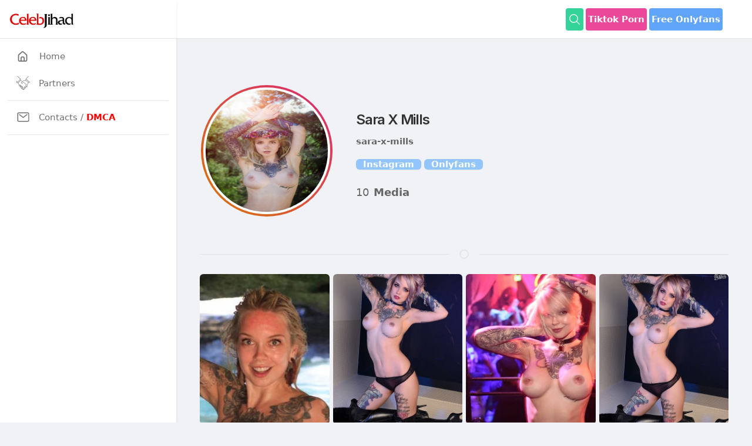

--- FILE ---
content_type: text/css
request_url: https://celebjihad.ltd/assets/css/icons.css
body_size: 15801
content:
/*!
 * Feather Icons (https://feathericons.com/)
 * Licensed under MIT
 */
@font-face {
  font-family: 'Feather-Icons';
  src: url("../fonts/Feather-Icons.ttf") format("truetype"), url("../fonts/Feather-Icons.woff") format("woff"), url("../fonts/Feather-Icons.svg#Feather-Icons") format("svg");
  font-weight: normal;
  font-style: normal;
}

[class^="icon-feather-"], [class*=" icon-feather-"] {
  /* use !important to prevent issues with browser extensions that change fonts */
  font-family: 'Feather-Icons' !important;
  speak: none;
  font-style: normal;
  font-weight: normal;
  font-variant: normal;
  text-transform: none;
  line-height: 1;
  /* Better Font Rendering =========== */
  -webkit-font-smoothing: antialiased;
  -moz-osx-font-smoothing: grayscale;
}

.icon-feather-activity:before {
  content: "\e900";
}

.icon-feather-airplay:before {
  content: "\e901";
}

.icon-feather-alert-circle:before {
  content: "\e902";
}

.icon-feather-alert-octagon:before {
  content: "\e903";
}

.icon-feather-alert-triangle:before {
  content: "\e904";
}

.icon-feather-align-center:before {
  content: "\e905";
}

.icon-feather-align-justify:before {
  content: "\e906";
}

.icon-feather-align-left:before {
  content: "\e907";
}

.icon-feather-align-right:before {
  content: "\e908";
}

.icon-feather-anchor:before {
  content: "\e909";
}

.icon-feather-aperture:before {
  content: "\e90a";
}

.icon-feather-archive:before {
  content: "\e90b";
}

.icon-feather-arrow-down:before {
  content: "\e90c";
}

.icon-feather-arrow-down-circle:before {
  content: "\e90d";
}

.icon-feather-arrow-down-left:before {
  content: "\e90e";
}

.icon-feather-arrow-down-right:before {
  content: "\e90f";
}

.icon-feather-arrow-left:before {
  content: "\e910";
}

.icon-feather-arrow-left-circle:before {
  content: "\e911";
}

.icon-feather-arrow-right:before {
  content: "\e912";
}

.icon-feather-arrow-right-circle:before {
  content: "\e913";
}

.icon-feather-arrow-up:before {
  content: "\e914";
}

.icon-feather-arrow-up-circle:before {
  content: "\e915";
}

.icon-feather-arrow-up-left:before {
  content: "\e916";
}

.icon-feather-arrow-up-right:before {
  content: "\e917";
}

.icon-feather-at-sign:before {
  content: "\e918";
}

.icon-feather-award:before {
  content: "\e919";
}

.icon-feather-bar-chart:before {
  content: "\e91a";
}

.icon-feather-bar-chart-2:before {
  content: "\e91b";
}

.icon-feather-battery:before {
  content: "\e91c";
}

.icon-feather-battery-charging:before {
  content: "\e91d";
}

.icon-feather-bell:before {
  content: "\e91e";
}

.icon-feather-bell-off:before {
  content: "\e91f";
}

.icon-feather-bluetooth:before {
  content: "\e920";
}

.icon-feather-bold:before {
  content: "\e921";
}

.icon-feather-book:before {
  content: "\e922";
}

.icon-feather-book-open:before {
  content: "\e923";
}

.icon-feather-bookmark:before {
  content: "\e924";
}

.icon-feather-box:before {
  content: "\e925";
}

.icon-feather-briefcase:before {
  content: "\e926";
}

.icon-feather-calendar:before {
  content: "\e927";
}

.icon-feather-camera:before {
  content: "\e928";
}

.icon-feather-camera-off:before {
  content: "\e929";
}

.icon-feather-cast:before {
  content: "\e92a";
}

.icon-feather-check:before {
  content: "\e92b";
}

.icon-feather-check-circle:before {
  content: "\e92c";
}

.icon-feather-check-square:before {
  content: "\e92d";
}

.icon-feather-chevron-down:before {
  content: "\e92e";
}

.icon-feather-chevron-left:before {
  content: "\e92f";
}

.icon-feather-chevron-right:before {
  content: "\e930";
}

.icon-feather-chevron-up:before {
  content: "\e931";
}

.icon-feather-chevrons-down:before {
  content: "\e932";
}

.icon-feather-chevrons-left:before {
  content: "\e933";
}

.icon-feather-chevrons-right:before {
  content: "\e934";
}

.icon-feather-chevrons-up:before {
  content: "\e935";
}

.icon-feather-chrome:before {
  content: "\e936";
}

.icon-feather-circle:before {
  content: "\e937";
}

.icon-feather-clipboard:before {
  content: "\e938";
}

.icon-feather-clock:before {
  content: "\e939";
}

.icon-feather-cloud:before {
  content: "\e93a";
}

.icon-feather-cloud-drizzle:before {
  content: "\e93b";
}

.icon-feather-cloud-lightning:before {
  content: "\e93c";
}

.icon-feather-cloud-off:before {
  content: "\e93d";
}

.icon-feather-cloud-rain:before {
  content: "\e93e";
}

.icon-feather-cloud-snow:before {
  content: "\e93f";
}

.icon-feather-code:before {
  content: "\e940";
}

.icon-feather-codepen:before {
  content: "\e941";
}

.icon-feather-command:before {
  content: "\e942";
}

.icon-feather-compass:before {
  content: "\e943";
}

.icon-feather-copy:before {
  content: "\e944";
}

.icon-feather-corner-down-left:before {
  content: "\e945";
}

.icon-feather-corner-down-right:before {
  content: "\e946";
}

.icon-feather-corner-left-down:before {
  content: "\e947";
}

.icon-feather-corner-left-up:before {
  content: "\e948";
}

.icon-feather-corner-right-down:before {
  content: "\e949";
}

.icon-feather-corner-right-up:before {
  content: "\e94a";
}

.icon-feather-corner-up-left:before {
  content: "\e94b";
}

.icon-feather-corner-up-right:before {
  content: "\e94c";
}

.icon-feather-cpu:before {
  content: "\e94d";
}

.icon-feather-credit-card:before {
  content: "\e94e";
}

.icon-feather-crop:before {
  content: "\e94f";
}

.icon-feather-crosshair:before {
  content: "\e950";
}

.icon-feather-database:before {
  content: "\e951";
}

.icon-feather-delete:before {
  content: "\e952";
}

.icon-feather-disc:before {
  content: "\e953";
}

.icon-feather-dollar-sign:before {
  content: "\e954";
}

.icon-feather-download:before {
  content: "\e955";
}

.icon-feather-download-cloud:before {
  content: "\e956";
}

.icon-feather-droplet:before {
  content: "\e957";
}

.icon-feather-edit:before {
  content: "\e958";
}

.icon-feather-edit-2:before {
  content: "\e959";
}

.icon-feather-edit-3:before {
  content: "\e95a";
}

.icon-feather-external-link:before {
  content: "\e95b";
}

.icon-feather-eye:before {
  content: "\e95c";
}

.icon-feather-eye-off:before {
  content: "\e95d";
}

.icon-feather-facebook:before {
  content: "\e95e";
}

.icon-feather-fast-forward:before {
  content: "\e95f";
}

.icon-feather-feather:before {
  content: "\e960";
}

.icon-feather-file:before {
  content: "\e961";
}

.icon-feather-file-minus:before {
  content: "\e962";
}

.icon-feather-file-plus:before {
  content: "\e963";
}

.icon-feather-file-text:before {
  content: "\e964";
}

.icon-feather-film:before {
  content: "\e965";
}

.icon-feather-filter:before {
  content: "\e966";
}

.icon-feather-flag:before {
  content: "\e967";
}

.icon-feather-folder:before {
  content: "\e968";
}

.icon-feather-folder-minus:before {
  content: "\e969";
}

.icon-feather-folder-plus:before {
  content: "\e96a";
}

.icon-feather-gift:before {
  content: "\e96b";
}

.icon-feather-git-branch:before {
  content: "\e96c";
}

.icon-feather-git-commit:before {
  content: "\e96d";
}

.icon-feather-git-merge:before {
  content: "\e96e";
}

.icon-feather-git-pull-request:before {
  content: "\e96f";
}

.icon-feather-github:before {
  content: "\e970";
}

.icon-feather-gitlab:before {
  content: "\e971";
}

.icon-feather-globe:before {
  content: "\e972";
}

.icon-feather-grid:before {
  content: "\e973";
}

.icon-feather-hard-drive:before {
  content: "\e974";
}

.icon-feather-hash:before {
  content: "\e975";
}

.icon-feather-headphones:before {
  content: "\e976";
}

.icon-feather-heart:before {
  content: "\e977";
}

.icon-feather-help-circle:before {
  content: "\e978";
}

.icon-feather-home:before {
  content: "\e979";
}

.icon-feather-image:before {
  content: "\e97a";
}

.icon-feather-inbox:before {
  content: "\e97b";
}

.icon-feather-info:before {
  content: "\e97c";
}

.icon-feather-instagram:before {
  content: "\e97d";
}

.icon-feather-italic:before {
  content: "\e97e";
}

.icon-feather-layers:before {
  content: "\e97f";
}

.icon-feather-layout:before {
  content: "\e980";
}

.icon-feather-life-buoy:before {
  content: "\e981";
}

.icon-feather-link:before {
  content: "\e982";
}

.icon-feather-link-2:before {
  content: "\e983";
}

.icon-feather-linkedin:before {
  content: "\e984";
}

.icon-feather-list:before {
  content: "\e985";
}

.icon-feather-loader:before {
  content: "\e986";
}

.icon-feather-lock:before {
  content: "\e987";
}

.icon-feather-log-in:before {
  content: "\e988";
}

.icon-feather-log-out:before {
  content: "\e989";
}

.icon-feather-mail:before {
  content: "\e98a";
}

.icon-feather-map:before {
  content: "\e98b";
}

.icon-feather-map-pin:before {
  content: "\e98c";
}

.icon-feather-maximize:before {
  content: "\e98d";
}

.icon-feather-maximize-2:before {
  content: "\e98e";
}

.icon-feather-menu:before {
  content: "\e98f";
}

.icon-feather-message-circle:before {
  content: "\e990";
}

.icon-feather-message-square:before {
  content: "\e991";
}

.icon-feather-mic:before {
  content: "\e992";
}

.icon-feather-mic-off:before {
  content: "\e993";
}

.icon-feather-minimize:before {
  content: "\e994";
}

.icon-feather-minimize-2:before {
  content: "\e995";
}

.icon-feather-minus:before {
  content: "\e996";
}

.icon-feather-minus-circle:before {
  content: "\e997";
}

.icon-feather-minus-square:before {
  content: "\e998";
}

.icon-feather-monitor:before {
  content: "\e999";
}

.icon-feather-moon:before {
  content: "\e99a";
}

.icon-feather-more-horizontal:before {
  content: "\e99b";
}

.icon-feather-more-vertical:before {
  content: "\e99c";
}

.icon-feather-move:before {
  content: "\e99d";
}

.icon-feather-music:before {
  content: "\e99e";
}

.icon-feather-navigation:before {
  content: "\e99f";
}

.icon-feather-navigation-2:before {
  content: "\e9a0";
}

.icon-feather-octagon:before {
  content: "\e9a1";
}

.icon-feather-package:before {
  content: "\e9a2";
}

.icon-feather-paperclip:before {
  content: "\e9a3";
}

.icon-feather-pause:before {
  content: "\e9a4";
}

.icon-feather-pause-circle:before {
  content: "\e9a5";
}

.icon-feather-percent:before {
  content: "\e9a6";
}

.icon-feather-phone:before {
  content: "\e9a7";
}

.icon-feather-phone-call:before {
  content: "\e9a8";
}

.icon-feather-phone-forwarded:before {
  content: "\e9a9";
}

.icon-feather-phone-incoming:before {
  content: "\e9aa";
}

.icon-feather-phone-missed:before {
  content: "\e9ab";
}

.icon-feather-phone-off:before {
  content: "\e9ac";
}

.icon-feather-phone-outgoing:before {
  content: "\e9ad";
}

.icon-feather-pie-chart:before {
  content: "\e9ae";
}

.icon-feather-play:before {
  content: "\e9af";
}

.icon-feather-play-circle:before {
  content: "\e9b0";
}

.icon-feather-plus:before {
  content: "\e9b1";
}

.icon-feather-plus-circle:before {
  content: "\e9b2";
}

.icon-feather-plus-square:before {
  content: "\e9b3";
}

.icon-feather-pocket:before {
  content: "\e9b4";
}

.icon-feather-power:before {
  content: "\e9b5";
}

.icon-feather-printer:before {
  content: "\e9b6";
}

.icon-feather-radio:before {
  content: "\e9b7";
}

.icon-feather-refresh-ccw:before {
  content: "\e9b8";
}

.icon-feather-refresh-cw:before {
  content: "\e9b9";
}

.icon-feather-repeat:before {
  content: "\e9ba";
}

.icon-feather-rewind:before {
  content: "\e9bb";
}

.icon-feather-rotate-ccw:before {
  content: "\e9bc";
}

.icon-feather-rotate-cw:before {
  content: "\e9bd";
}

.icon-feather-rss:before {
  content: "\e9be";
}

.icon-feather-save:before {
  content: "\e9bf";
}

.icon-feather-scissors:before {
  content: "\e9c0";
}

.icon-feather-search:before {
  content: "\e9c1";
}

.icon-feather-send:before {
  content: "\e9c2";
}

.icon-feather-server:before {
  content: "\e9c3";
}

.icon-feather-settings:before {
  content: "\e9c4";
}

.icon-feather-share:before {
  content: "\e9c5";
}

.icon-feather-share-2:before {
  content: "\e9c6";
}

.icon-feather-shield:before {
  content: "\e9c7";
}

.icon-feather-shield-off:before {
  content: "\e9c8";
}

.icon-feather-shopping-bag:before {
  content: "\e9c9";
}

.icon-feather-shopping-cart:before {
  content: "\e9ca";
}

.icon-feather-shuffle:before {
  content: "\e9cb";
}

.icon-feather-sidebar:before {
  content: "\e9cc";
}

.icon-feather-skip-back:before {
  content: "\e9cd";
}

.icon-feather-skip-forward:before {
  content: "\e9ce";
}

.icon-feather-slack:before {
  content: "\e9cf";
}

.icon-feather-slash:before {
  content: "\e9d0";
}

.icon-feather-sliders:before {
  content: "\e9d1";
}

.icon-feather-smartphone:before {
  content: "\e9d2";
}

.icon-feather-speaker:before {
  content: "\e9d3";
}

.icon-feather-square:before {
  content: "\e9d4";
}

.icon-feather-star:before {
  content: "\e9d5";
}

.icon-feather-stop-circle:before {
  content: "\e9d6";
}

.icon-feather-sun:before {
  content: "\e9d7";
}

.icon-feather-sunrise:before {
  content: "\e9d8";
}

.icon-feather-sunset:before {
  content: "\e9d9";
}

.icon-feather-tablet:before {
  content: "\e9da";
}

.icon-feather-tag:before {
  content: "\e9db";
}

.icon-feather-target:before {
  content: "\e9dc";
}

.icon-feather-terminal:before {
  content: "\e9dd";
}

.icon-feather-thermometer:before {
  content: "\e9de";
}

.icon-feather-thumbs-down:before {
  content: "\e9df";
}

.icon-feather-thumbs-up:before {
  content: "\e9e0";
}

.icon-feather-toggle-left:before {
  content: "\e9e1";
}

.icon-feather-toggle-right:before {
  content: "\e9e2";
}

.icon-feather-trash:before {
  content: "\e9e3";
}

.icon-feather-trash-2:before {
  content: "\e9e4";
}

.icon-feather-trending-down:before {
  content: "\e9e5";
}

.icon-feather-trending-up:before {
  content: "\e9e6";
}

.icon-feather-triangle:before {
  content: "\e9e7";
}

.icon-feather-truck:before {
  content: "\e9e8";
}

.icon-feather-tv:before {
  content: "\e9e9";
}

.icon-feather-twitter:before {
  content: "\e9ea";
}

.icon-feather-type:before {
  content: "\e9eb";
}

.icon-feather-umbrella:before {
  content: "\e9ec";
}

.icon-feather-underline:before {
  content: "\e9ed";
}

.icon-feather-unlock:before {
  content: "\e9ee";
}

.icon-feather-upload:before {
  content: "\e9ef";
}

.icon-feather-upload-cloud:before {
  content: "\e9f0";
}

.icon-feather-user:before {
  content: "\e9f1";
}

.icon-feather-user-check:before {
  content: "\e9f2";
}

.icon-feather-user-minus:before {
  content: "\e9f3";
}

.icon-feather-user-plus:before {
  content: "\e9f4";
}

.icon-feather-user-x:before {
  content: "\e9f5";
}

.icon-feather-users:before {
  content: "\e9f6";
}

.icon-feather-video:before {
  content: "\e9f7";
}

.icon-feather-video-off:before {
  content: "\e9f8";
}

.icon-feather-voicemail:before {
  content: "\e9f9";
}

.icon-feather-volume:before {
  content: "\e9fa";
}

.icon-feather-volume-1:before {
  content: "\e9fb";
}

.icon-feather-volume-2:before {
  content: "\e9fc";
}

.icon-feather-volume-x:before {
  content: "\e9fd";
}

.icon-feather-watch:before {
  content: "\e9fe";
}

.icon-feather-wifi:before {
  content: "\e9ff";
}

.icon-feather-wifi-off:before {
  content: "\ea00";
}

.icon-feather-wind:before {
  content: "\ea01";
}

.icon-feather-x:before {
  content: "\ea02";
}

.icon-feather-x-circle:before {
  content: "\ea03";
}

.icon-feather-x-square:before {
  content: "\ea04";
}

.icon-feather-youtube:before {
  content: "\ea05";
}

.icon-feather-zap:before {
  content: "\ea06";
}

.icon-feather-zap-off:before {
  content: "\ea07";
}

.icon-feather-zoom-in:before {
  content: "\ea08";
}

.icon-feather-zoom-out:before {
  content: "\ea09";
}

@font-face {
  font-family: 'Brand-Icons';
  src: url("../fonts/Brand-Icons.ttf") format("truetype"), url("../fonts/Brand-Icons.woff") format("woff"), url("../fonts/Brand-Icons.svg#Brand-Icons") format("svg");
  font-weight: normal;
  font-style: normal;
}

[class^="icon-brand-"], [class*=" icon-brand-"] {
  /* use !important to prevent issues with browser extensions that change fonts */
  font-family: 'Brand-Icons' !important;
  speak: none;
  font-style: normal;
  font-weight: normal;
  font-variant: normal;
  text-transform: none;
  line-height: 1;
  /* Better Font Rendering =========== */
  -webkit-font-smoothing: antialiased;
  -moz-osx-font-smoothing: grayscale;
}

.icon-brand-px:before {
  content: "\e900";
}

.icon-brand-accessible-icon:before {
  content: "\e901";
}

.icon-brand-accusoft:before {
  content: "\e902";
}

.icon-brand-adn:before {
  content: "\e903";
}

.icon-brand-adversal:before {
  content: "\e904";
}

.icon-brand-affiliatetheme:before {
  content: "\e905";
}

.icon-brand-algolia:before {
  content: "\e906";
}

.icon-brand-amazon:before {
  content: "\e907";
}

.icon-brand-amazon-pay:before {
  content: "\e908";
}

.icon-brand-amilia:before {
  content: "\e909";
}

.icon-brand-android:before {
  content: "\e90a";
}

.icon-brand-angellist:before {
  content: "\e90b";
}

.icon-brand-angrycreative:before {
  content: "\e90c";
}

.icon-brand-angular:before {
  content: "\e90d";
}

.icon-brand-apper:before {
  content: "\e90e";
}

.icon-brand-apple:before {
  content: "\e90f";
}

.icon-brand-apple-pay:before {
  content: "\e910";
}

.icon-brand-app-store:before {
  content: "\e911";
}

.icon-brand-app-store-ios:before {
  content: "\e912";
}

.icon-brand-asymmetrik:before {
  content: "\e913";
}

.icon-brand-audible:before {
  content: "\e914";
}

.icon-brand-autoprefixer:before {
  content: "\e915";
}

.icon-brand-avianex:before {
  content: "\e916";
}

.icon-brand-aviato:before {
  content: "\e917";
}

.icon-brand-aws:before {
  content: "\e918";
}

.icon-brand-bandcamp:before {
  content: "\e919";
}

.icon-brand-behance:before {
  content: "\e91a";
}

.icon-brand-behance-square:before {
  content: "\e91b";
}

.icon-brand-bimobject:before {
  content: "\e91c";
}

.icon-brand-bitbucket:before {
  content: "\e91d";
}

.icon-brand-bitcoin:before {
  content: "\e91e";
}

.icon-brand-bity:before {
  content: "\e91f";
}

.icon-brand-blackberry:before {
  content: "\e920";
}

.icon-brand-black-tie:before {
  content: "\e921";
}

.icon-brand-blogger:before {
  content: "\e922";
}

.icon-brand-blogger-b:before {
  content: "\e923";
}

.icon-brand-bluetooth:before {
  content: "\e924";
}

.icon-brand-bluetooth-b:before {
  content: "\e925";
}

.icon-brand-btc:before {
  content: "\e926";
}

.icon-brand-buromobelexperte:before {
  content: "\e927";
}

.icon-brand-buysellads:before {
  content: "\e928";
}

.icon-brand-cc-amazon-pay:before {
  content: "\e929";
}

.icon-brand-cc-amex:before {
  content: "\e92a";
}

.icon-brand-cc-apple-pay:before {
  content: "\e92b";
}

.icon-brand-cc-diners-club:before {
  content: "\e92c";
}

.icon-brand-cc-discover:before {
  content: "\e92d";
}

.icon-brand-cc-jcb:before {
  content: "\e92e";
}

.icon-brand-cc-mastercard:before {
  content: "\e92f";
}

.icon-brand-cc-paypal:before {
  content: "\e930";
}

.icon-brand-cc-stripe:before {
  content: "\e931";
}

.icon-brand-cc-visa:before {
  content: "\e932";
}

.icon-brand-centercode:before {
  content: "\e933";
}

.icon-brand-chrome:before {
  content: "\e934";
}

.icon-brand-cloudscale:before {
  content: "\e935";
}

.icon-brand-cloudsmith:before {
  content: "\e936";
}

.icon-brand-cloudversify:before {
  content: "\e937";
}

.icon-brand-codepen:before {
  content: "\e938";
}

.icon-brand-codiepie:before {
  content: "\e939";
}

.icon-brand-connectdevelop:before {
  content: "\e93a";
}

.icon-brand-contao:before {
  content: "\e93b";
}

.icon-brand-cpanel:before {
  content: "\e93c";
}

.icon-brand-creative-commons:before {
  content: "\e93d";
}

.icon-brand-creative-commons-by:before {
  content: "\e93e";
}

.icon-brand-creative-commons-nc:before {
  content: "\e93f";
}

.icon-brand-creative-commons-nc-eu:before {
  content: "\e940";
}

.icon-brand-creative-commons-nc-jp:before {
  content: "\e941";
}

.icon-brand-creative-commons-nd:before {
  content: "\e942";
}

.icon-brand-creative-commons-pd:before {
  content: "\e943";
}

.icon-brand-creative-commons-pd-alt:before {
  content: "\e944";
}

.icon-brand-creative-commons-remix:before {
  content: "\e945";
}

.icon-brand-creative-commons-sa:before {
  content: "\e946";
}

.icon-brand-creative-commons-sampling:before {
  content: "\e947";
}

.icon-brand-creative-commons-sampling-plus:before {
  content: "\e948";
}

.icon-brand-creative-commons-share:before {
  content: "\e949";
}

.icon-brand-css3:before {
  content: "\e94a";
}

.icon-brand-css3-alt:before {
  content: "\e94b";
}

.icon-brand-cuttlefish:before {
  content: "\e94c";
}

.icon-brand-d-and-d:before {
  content: "\e94d";
}

.icon-brand-dashcube:before {
  content: "\e94e";
}

.icon-brand-delicious:before {
  content: "\e94f";
}

.icon-brand-deploydog:before {
  content: "\e950";
}

.icon-brand-deskpro:before {
  content: "\e951";
}

.icon-brand-deviantart:before {
  content: "\e952";
}

.icon-brand-digg:before {
  content: "\e953";
}

.icon-brand-digital-ocean:before {
  content: "\e954";
}

.icon-brand-discord:before {
  content: "\e955";
}

.icon-brand-discourse:before {
  content: "\e956";
}

.icon-brand-dochub:before {
  content: "\e957";
}

.icon-brand-docker:before {
  content: "\e958";
}

.icon-brand-draft2digital:before {
  content: "\e959";
}

.icon-brand-dribbble:before {
  content: "\e95a";
}

.icon-brand-dribbble-square:before {
  content: "\e95b";
}

.icon-brand-dropbox:before {
  content: "\e95c";
}

.icon-brand-drupal:before {
  content: "\e95d";
}

.icon-brand-dyalog:before {
  content: "\e95e";
}

.icon-brand-earlybirds:before {
  content: "\e95f";
}

.icon-brand-ebay:before {
  content: "\e960";
}

.icon-brand-edge:before {
  content: "\e961";
}

.icon-brand-elementor:before {
  content: "\e962";
}

.icon-brand-ember:before {
  content: "\e963";
}

.icon-brand-empire:before {
  content: "\e964";
}

.icon-brand-envira:before {
  content: "\e965";
}

.icon-brand-erlang:before {
  content: "\e966";
}

.icon-brand-ethereum:before {
  content: "\e967";
}

.icon-brand-etsy:before {
  content: "\e968";
}

.icon-brand-expeditedssl:before {
  content: "\e969";
}

.icon-brand-facebook:before {
  content: "\e96a";
}

.icon-brand-facebook-f:before {
  content: "\e96b";
}

.icon-brand-facebook-messenger:before {
  content: "\e96c";
}

.icon-brand-facebook-square:before {
  content: "\e96d";
}

.icon-brand-firefox:before {
  content: "\e96e";
}

.icon-brand-firstdraft:before {
  content: "\e96f";
}

.icon-brand-first-order:before {
  content: "\e970";
}

.icon-brand-first-order-alt:before {
  content: "\e971";
}

.icon-brand-flickr:before {
  content: "\e972";
}

.icon-brand-flipboard:before {
  content: "\e973";
}

.icon-brand-fly:before {
  content: "\e974";
}

.icon-brand-font-awesome:before {
  content: "\e975";
}

.icon-brand-font-awesome-alt:before {
  content: "\e976";
}

.icon-brand-font-awesome-flag:before {
  content: "\e977";
}

.icon-brand-fonticons:before {
  content: "\e978";
}

.icon-brand-fonticons-fi:before {
  content: "\e979";
}

.icon-brand-fort-awesome:before {
  content: "\e97a";
}

.icon-brand-fort-awesome-alt:before {
  content: "\e97b";
}

.icon-brand-forumbee:before {
  content: "\e97c";
}

.icon-brand-foursquare:before {
  content: "\e97d";
}

.icon-brand-freebsd:before {
  content: "\e97e";
}

.icon-brand-free-code-camp:before {
  content: "\e97f";
}

.icon-brand-fulcrum:before {
  content: "\e980";
}

.icon-brand-galactic-republic:before {
  content: "\e981";
}

.icon-brand-galactic-senate:before {
  content: "\e982";
}

.icon-brand-get-pocket:before {
  content: "\e983";
}

.icon-brand-gg:before {
  content: "\e984";
}

.icon-brand-gg-circle:before {
  content: "\e985";
}

.icon-brand-git:before {
  content: "\e986";
}

.icon-brand-github:before {
  content: "\e987";
}

.icon-brand-github-alt:before {
  content: "\e988";
}

.icon-brand-github-square:before {
  content: "\e989";
}

.icon-brand-gitkraken:before {
  content: "\e98a";
}

.icon-brand-gitlab:before {
  content: "\e98b";
}

.icon-brand-git-square:before {
  content: "\e98c";
}

.icon-brand-gitter:before {
  content: "\e98d";
}

.icon-brand-glide:before {
  content: "\e98e";
}

.icon-brand-glide-g:before {
  content: "\e98f";
}

.icon-brand-gofore:before {
  content: "\e990";
}

.icon-brand-goodreads:before {
  content: "\e991";
}

.icon-brand-goodreads-g:before {
  content: "\e992";
}

.icon-brand-google:before {
  content: "\e993";
}

.icon-brand-google-drive:before {
  content: "\e994";
}

.icon-brand-google-play:before {
  content: "\e995";
}

.icon-brand-google-plus:before {
  content: "\e996";
}

.icon-brand-google-plus-g:before {
  content: "\e997";
}

.icon-brand-google-plus-square:before {
  content: "\e998";
}

.icon-brand-google-wallet:before {
  content: "\e999";
}

.icon-brand-gratipay:before {
  content: "\e99a";
}

.icon-brand-grav:before {
  content: "\e99b";
}

.icon-brand-gripfire:before {
  content: "\e99c";
}

.icon-brand-grunt:before {
  content: "\e99d";
}

.icon-brand-gulp:before {
  content: "\e99e";
}

.icon-brand-hacker-news:before {
  content: "\e99f";
}

.icon-brand-hacker-news-square:before {
  content: "\e9a0";
}

.icon-brand-hips:before {
  content: "\e9a1";
}

.icon-brand-hire-a-helper:before {
  content: "\e9a2";
}

.icon-brand-hooli:before {
  content: "\e9a3";
}

.icon-brand-hotjar:before {
  content: "\e9a4";
}

.icon-brand-houzz:before {
  content: "\e9a5";
}

.icon-brand-html5:before {
  content: "\e9a6";
}

.icon-brand-hubspot:before {
  content: "\e9a7";
}

.icon-brand-imdb:before {
  content: "\e9a8";
}

.icon-brand-instagram:before {
  content: "\e9a9";
}

.icon-brand-internet-explorer:before {
  content: "\e9aa";
}

.icon-brand-ioxhost:before {
  content: "\e9ab";
}

.icon-brand-itunes:before {
  content: "\e9ac";
}

.icon-brand-itunes-note:before {
  content: "\e9ad";
}

.icon-brand-java:before {
  content: "\e9ae";
}

.icon-brand-jedi-order:before {
  content: "\e9af";
}

.icon-brand-jenkins:before {
  content: "\e9b0";
}

.icon-brand-joget:before {
  content: "\e9b1";
}

.icon-brand-joomla:before {
  content: "\e9b2";
}

.icon-brand-js:before {
  content: "\e9b3";
}

.icon-brand-jsfiddle:before {
  content: "\e9b4";
}

.icon-brand-js-square:before {
  content: "\e9b5";
}

.icon-brand-keybase:before {
  content: "\e9b6";
}

.icon-brand-keycdn:before {
  content: "\e9b7";
}

.icon-brand-kickstarter:before {
  content: "\e9b8";
}

.icon-brand-kickstarter-k:before {
  content: "\e9b9";
}

.icon-brand-korvue:before {
  content: "\e9ba";
}

.icon-brand-laravel:before {
  content: "\e9bb";
}

.icon-brand-lastfm:before {
  content: "\e9bc";
}

.icon-brand-lastfm-square:before {
  content: "\e9bd";
}

.icon-brand-leanpub:before {
  content: "\e9be";
}

.icon-brand-less:before {
  content: "\e9bf";
}

.icon-brand-line:before {
  content: "\e9c0";
}

.icon-brand-linkedin:before {
  content: "\e9c1";
}

.icon-brand-linkedin-in:before {
  content: "\e9c2";
}

.icon-brand-linode:before {
  content: "\e9c3";
}

.icon-brand-linux:before {
  content: "\e9c4";
}

.icon-brand-lyft:before {
  content: "\e9c5";
}

.icon-brand-magento:before {
  content: "\e9c6";
}

.icon-brand-mandalorian:before {
  content: "\e9c7";
}

.icon-brand-mastodon:before {
  content: "\e9c8";
}

.icon-brand-maxcdn:before {
  content: "\e9c9";
}

.icon-brand-medapps:before {
  content: "\e9ca";
}

.icon-brand-medium:before {
  content: "\e9cb";
}

.icon-brand-medium-m:before {
  content: "\e9cc";
}

.icon-brand-medrt:before {
  content: "\e9cd";
}

.icon-brand-meetup:before {
  content: "\e9ce";
}

.icon-brand-microsoft:before {
  content: "\e9cf";
}

.icon-brand-mix:before {
  content: "\e9d0";
}

.icon-brand-mixcloud:before {
  content: "\e9d1";
}

.icon-brand-mizuni:before {
  content: "\e9d2";
}

.icon-brand-modx:before {
  content: "\e9d3";
}

.icon-brand-monero:before {
  content: "\e9d4";
}

.icon-brand-napster:before {
  content: "\e9d5";
}

.icon-brand-nintendo-switch:before {
  content: "\e9d6";
}

.icon-brand-node:before {
  content: "\e9d7";
}

.icon-brand-node-js:before {
  content: "\e9d8";
}

.icon-brand-npm:before {
  content: "\e9d9";
}

.icon-brand-ns8:before {
  content: "\e9da";
}

.icon-brand-nutritionix:before {
  content: "\e9db";
}

.icon-brand-odnoklassniki:before {
  content: "\e9dc";
}

.icon-brand-odnoklassniki-square:before {
  content: "\e9dd";
}

.icon-brand-old-republic:before {
  content: "\e9de";
}

.icon-brand-opencart:before {
  content: "\e9df";
}

.icon-brand-openid:before {
  content: "\e9e0";
}

.icon-brand-opera:before {
  content: "\e9e1";
}

.icon-brand-optin-monster:before {
  content: "\e9e2";
}

.icon-brand-osi:before {
  content: "\e9e3";
}

.icon-brand-page4:before {
  content: "\e9e4";
}

.icon-brand-pagelines:before {
  content: "\e9e5";
}

.icon-brand-palfed:before {
  content: "\e9e6";
}

.icon-brand-patreon:before {
  content: "\e9e7";
}

.icon-brand-paypal:before {
  content: "\e9e8";
}

.icon-brand-periscope:before {
  content: "\e9e9";
}

.icon-brand-phabricator:before {
  content: "\e9ea";
}

.icon-brand-phoenix-framework:before {
  content: "\e9eb";
}

.icon-brand-phoenix-squadron:before {
  content: "\e9ec";
}

.icon-brand-php:before {
  content: "\e9ed";
}

.icon-brand-pied-piper:before {
  content: "\e9ee";
}

.icon-brand-pied-piper-alt:before {
  content: "\e9ef";
}

.icon-brand-pied-piper-hat:before {
  content: "\e9f0";
}

.icon-brand-pied-piper-pp:before {
  content: "\e9f1";
}

.icon-brand-pinterest:before {
  content: "\e9f2";
}

.icon-brand-pinterest-p:before {
  content: "\e9f3";
}

.icon-brand-pinterest-square:before {
  content: "\e9f4";
}

.icon-brand-playstation:before {
  content: "\e9f5";
}

.icon-brand-product-hunt:before {
  content: "\e9f6";
}

.icon-brand-pushed:before {
  content: "\e9f7";
}

.icon-brand-python:before {
  content: "\e9f8";
}

.icon-brand-qq:before {
  content: "\e9f9";
}

.icon-brand-quinscape:before {
  content: "\e9fa";
}

.icon-brand-quora:before {
  content: "\e9fb";
}

.icon-brand-ravelry:before {
  content: "\e9fc";
}

.icon-brand-react:before {
  content: "\e9fd";
}

.icon-brand-readme:before {
  content: "\e9fe";
}

.icon-brand-rebel:before {
  content: "\e9ff";
}

.icon-brand-reddit:before {
  content: "\ea00";
}

.icon-brand-reddit-alien:before {
  content: "\ea01";
}

.icon-brand-reddit-square:before {
  content: "\ea02";
}

.icon-brand-red-river:before {
  content: "\ea03";
}

.icon-brand-rendact:before {
  content: "\ea04";
}

.icon-brand-renren:before {
  content: "\ea05";
}

.icon-brand-replyd:before {
  content: "\ea06";
}

.icon-brand-researchgate:before {
  content: "\ea07";
}

.icon-brand-resolving:before {
  content: "\ea08";
}

.icon-brand-rocketchat:before {
  content: "\ea09";
}

.icon-brand-rockrms:before {
  content: "\ea0a";
}

.icon-brand-r-project:before {
  content: "\ea0b";
}

.icon-brand-safari:before {
  content: "\ea0c";
}

.icon-brand-sass:before {
  content: "\ea0d";
}

.icon-brand-schlix:before {
  content: "\ea0e";
}

.icon-brand-scribd:before {
  content: "\ea0f";
}

.icon-brand-searchengin:before {
  content: "\ea10";
}

.icon-brand-sellcast:before {
  content: "\ea11";
}

.icon-brand-sellsy:before {
  content: "\ea12";
}

.icon-brand-servicestack:before {
  content: "\ea13";
}

.icon-brand-shirtsinbulk:before {
  content: "\ea14";
}

.icon-brand-simplybuilt:before {
  content: "\ea15";
}

.icon-brand-sistrix:before {
  content: "\ea16";
}

.icon-brand-sith:before {
  content: "\ea17";
}

.icon-brand-skyatlas:before {
  content: "\ea18";
}

.icon-brand-skype:before {
  content: "\ea19";
}

.icon-brand-slack:before {
  content: "\ea1a";
}

.icon-brand-slack-hash:before {
  content: "\ea1b";
}

.icon-brand-slideshare:before {
  content: "\ea1c";
}

.icon-brand-snapchat:before {
  content: "\ea1d";
}

.icon-brand-snapchat-ghost:before {
  content: "\ea1e";
}

.icon-brand-snapchat-square:before {
  content: "\ea1f";
}

.icon-brand-soundcloud:before {
  content: "\ea20";
}

.icon-brand-speakap:before {
  content: "\ea21";
}

.icon-brand-spotify:before {
  content: "\ea22";
}

.icon-brand-stack-exchange:before {
  content: "\ea23";
}

.icon-brand-stack-overflow:before {
  content: "\ea24";
}

.icon-brand-staylinked:before {
  content: "\ea25";
}

.icon-brand-steam:before {
  content: "\ea26";
}

.icon-brand-steam-square:before {
  content: "\ea27";
}

.icon-brand-steam-symbol:before {
  content: "\ea28";
}

.icon-brand-sticker-mule:before {
  content: "\ea29";
}

.icon-brand-strava:before {
  content: "\ea2a";
}

.icon-brand-stripe:before {
  content: "\ea2b";
}

.icon-brand-stripe-s:before {
  content: "\ea2c";
}

.icon-brand-studiovinari:before {
  content: "\ea2d";
}

.icon-brand-stumbleupon:before {
  content: "\ea2e";
}

.icon-brand-stumbleupon-circle:before {
  content: "\ea2f";
}

.icon-brand-superpowers:before {
  content: "\ea30";
}

.icon-brand-supple:before {
  content: "\ea31";
}

.icon-brand-teamspeak:before {
  content: "\ea32";
}

.icon-brand-telegram:before {
  content: "\ea33";
}

.icon-brand-telegram-plane:before {
  content: "\ea34";
}

.icon-brand-tencent-weibo:before {
  content: "\ea35";
}

.icon-brand-themeisle:before {
  content: "\ea36";
}

.icon-brand-trade-federation:before {
  content: "\ea37";
}

.icon-brand-trello:before {
  content: "\ea38";
}

.icon-brand-tripadvisor:before {
  content: "\ea39";
}

.icon-brand-tumblr:before {
  content: "\ea3a";
}

.icon-brand-tumblr-square:before {
  content: "\ea3b";
}

.icon-brand-twitch:before {
  content: "\ea3c";
}

.icon-brand-twitter:before {
  content: "\ea3d";
}

.icon-brand-twitter-square:before {
  content: "\ea3e";
}

.icon-brand-typo3:before {
  content: "\ea3f";
}

.icon-brand-uber:before {
  content: "\ea40";
}

.icon-brand-uikit:before {
  content: "\ea41";
}

.icon-brand-uniregistry:before {
  content: "\ea42";
}

.icon-brand-untappd:before {
  content: "\ea43";
}

.icon-brand-usb:before {
  content: "\ea44";
}

.icon-brand-ussunnah:before {
  content: "\ea45";
}

.icon-brand-vaadin:before {
  content: "\ea46";
}

.icon-brand-viacoin:before {
  content: "\ea47";
}

.icon-brand-viadeo:before {
  content: "\ea48";
}

.icon-brand-viadeo-square:before {
  content: "\ea49";
}

.icon-brand-viber:before {
  content: "\ea4a";
}

.icon-brand-vimeo:before {
  content: "\ea4b";
}

.icon-brand-vimeo-square:before {
  content: "\ea4c";
}

.icon-brand-vimeo-v:before {
  content: "\ea4d";
}

.icon-brand-vine:before {
  content: "\ea4e";
}

.icon-brand-vk:before {
  content: "\ea4f";
}

.icon-brand-vnv:before {
  content: "\ea50";
}

.icon-brand-vuejs:before {
  content: "\ea51";
}

.icon-brand-weibo:before {
  content: "\ea52";
}

.icon-brand-weixin:before {
  content: "\ea53";
}

.icon-brand-whatsapp:before {
  content: "\ea54";
}

.icon-brand-whatsapp-square:before {
  content: "\ea55";
}

.icon-brand-whmcs:before {
  content: "\ea56";
}

.icon-brand-wikipedia-w:before {
  content: "\ea57";
}

.icon-brand-windows:before {
  content: "\ea58";
}

.icon-brand-wolf-pack-battalion:before {
  content: "\ea59";
}

.icon-brand-wordpress:before {
  content: "\ea5a";
}

.icon-brand-wordpress-simple:before {
  content: "\ea5b";
}

.icon-brand-wpbeginner:before {
  content: "\ea5c";
}

.icon-brand-wpexplorer:before {
  content: "\ea5d";
}

.icon-brand-wpforms:before {
  content: "\ea5e";
}

.icon-brand-xbox:before {
  content: "\ea5f";
}

.icon-brand-xing:before {
  content: "\ea60";
}

.icon-brand-xing-square:before {
  content: "\ea61";
}

.icon-brand-yahoo:before {
  content: "\ea62";
}

.icon-brand-yandex:before {
  content: "\ea63";
}

.icon-brand-yandex-international:before {
  content: "\ea64";
}

.icon-brand-y-combinator:before {
  content: "\ea65";
}

.icon-brand-yelp:before {
  content: "\ea66";
}

.icon-brand-yoast:before {
  content: "\ea67";
}

.icon-brand-youtube:before {
  content: "\ea68";
}

.icon-brand-youtube-square:before {
  content: "\ea69";
}

@font-face {
  font-family: 'unicons';
  src: url("../fonts/unicons.eot");
  src: url("../fonts/unicons.eot") format("embedded-opentype"), url("../fonts/unicons.woff") format("woff"), url("../fonts/unicons.ttf") format("truetype"), url("../fonts/unicons.svg") format("svg");
  font-weight: normal;
  font-style: normal;
}

[class^="uil-"],
[class*=" uil-"] {
  font-family: "unicons";
  font-style: normal;
  font-weight: normal;
  speak: none;
  display: inline-block;
  text-decoration: inherit;
  text-align: center;
  /* For safety - reset parent styles, that can break glyph codes*/
  font-variant: normal;
  text-transform: none;
  /* fix buttons height, for twitter bootstrap */
  line-height: 1em;
  /* Animation center compensation - margins should be symmetric */
  /* remove if not needed */
  /* You can be more comfortable with increased icons size */
  font-size: 120%;
  /* Font smoothing. That was taken from TWBS */
  -webkit-font-smoothing: antialiased;
  -moz-osx-font-smoothing: grayscale;
  /* Uncomment for 3D effect */
  /* text-shadow: 1px 1px 1px rgba(127, 127, 127, 0.3); */
  /* Better Font Rendering =========== */
  -webkit-font-smoothing: antialiased;
  -moz-osx-font-smoothing: grayscale;
}

.uil-0-plus:before {
  content: '\e800';
}

.uil-10-plus:before {
  content: '\e801';
}

.uil-12-plus:before {
  content: '\e802';
}

.uil-13-plus:before {
  content: '\e803';
}

.uil-16-plus:before {
  content: '\e804';
}

.uil-17-plus:before {
  content: '\e805';
}

.uil-18-plus:before {
  content: '\e806';
}

.uil-21-plus:before {
  content: '\e807';
}

.uil-3-plus:before {
  content: '\e808';
}

.uil-500px:before {
  content: '\e809';
}

.uil-6-plus:before {
  content: '\e80a';
}

.uil-abacus:before {
  content: '\e80b';
}

.uil-accessible-icon-alt:before {
  content: '\e80c';
}

.uil-adjust-alt:before {
  content: '\e80d';
}

.uil-adjust-circle:before {
  content: '\e80e';
}

.uil-adjust-half:before {
  content: '\e80f';
}

.uil-adjust:before {
  content: '\e810';
}

.uil-adobe-alt:before {
  content: '\e811';
}

.uil-adobe:before {
  content: '\e812';
}

.uil-airplay:before {
  content: '\e813';
}

.uil-align-alt:before {
  content: '\e814';
}

.uil-align-center-alt:before {
  content: '\e815';
}

.uil-align-center-h:before {
  content: '\e816';
}

.uil-align-center-justify:before {
  content: '\e817';
}

.uil-align-center-v:before {
  content: '\e818';
}

.uil-align-center:before {
  content: '\e819';
}

.uil-align-justify:before {
  content: '\e81a';
}

.uil-align-left-justify:before {
  content: '\e81b';
}

.uil-align-left:before {
  content: '\e81c';
}

.uil-align-letter-right:before {
  content: '\e81d';
}

.uil-align-right-justify:before {
  content: '\e81e';
}

.uil-align-right:before {
  content: '\e81f';
}

.uil-align:before {
  content: '\e820';
}

.uil-amazon:before {
  content: '\e821';
}

.uil-ambulance:before {
  content: '\e822';
}

.uil-analysis:before {
  content: '\e823';
}

.uil-analytics:before {
  content: '\e824';
}

.uil-anchor:before {
  content: '\e825';
}

.uil-android-alt:before {
  content: '\e826';
}

.uil-android-phone-slash:before {
  content: '\e827';
}

.uil-android:before {
  content: '\e828';
}

.uil-angle-double-down:before {
  content: '\e829';
}

.uil-angle-double-left:before {
  content: '\e82a';
}

.uil-angle-double-right:before {
  content: '\e82b';
}

.uil-angle-double-up:before {
  content: '\e82c';
}

.uil-angle-down:before {
  content: '\e82d';
}

.uil-angle-left:before {
  content: '\e82e';
}

.uil-angle-right-b:before {
  content: '\e82f';
}

.uil-angle-right:before {
  content: '\e830';
}

.uil-angle-up:before {
  content: '\e831';
}

.uil-angry:before {
  content: '\e832';
}

.uil-ankh:before {
  content: '\e833';
}

.uil-annoyed-alt:before {
  content: '\e834';
}

.uil-annoyed:before {
  content: '\e835';
}

.uil-apple-alt:before {
  content: '\e836';
}

.uil-apple:before {
  content: '\e837';
}

.uil-apps:before {
  content: '\e838';
}

.uil-archive-alt:before {
  content: '\e839';
}

.uil-archive:before {
  content: '\e83a';
}

.uil-archway:before {
  content: '\e83b';
}

.uil-comment-alt-question:before {
  content: '\e92c';
}

.uil-comment-alt-redo:before {
  content: '\e92d';
}

.uil-comment-alt-search:before {
  content: '\e92e';
}

.uil-comment-alt-share:before {
  content: '\e92f';
}

.uil-comment-alt-shield:before {
  content: '\e930';
}

.uil-comment-alt-slash:before {
  content: '\e931';
}

.uil-comment-alt-upload:before {
  content: '\e932';
}

.uil-comment-alt-verify:before {
  content: '\e933';
}

.uil-comment-alt:before {
  content: '\e934';
}

.uil-comment-block:before {
  content: '\e935';
}

.uil-comment-chart-line:before {
  content: '\e936';
}

.uil-comment-check:before {
  content: '\e937';
}

.uil-comment-dots:before {
  content: '\e938';
}

.uil-comment-download:before {
  content: '\e939';
}

.uil-comment-edit:before {
  content: '\e93a';
}

.uil-comment-exclamation:before {
  content: '\e93b';
}

.uil-comment-heart:before {
  content: '\e93c';
}

.uil-comment-image:before {
  content: '\e93d';
}

.uil-comment-info-alt:before {
  content: '\e93e';
}

.uil-comment-info:before {
  content: '\e93f';
}

.uil-comment-lines:before {
  content: '\e940';
}

.uil-comment-lock:before {
  content: '\e941';
}

.uil-comment-medical:before {
  content: '\e942';
}

.uil-comment-message:before {
  content: '\e943';
}

.uil-comment-notes:before {
  content: '\e944';
}

.uil-comment-plus:before {
  content: '\e945';
}

.uil-comment-question:before {
  content: '\e946';
}

.uil-comment-redo:before {
  content: '\e947';
}

.uil-comment-search:before {
  content: '\e948';
}

.uil-comment-share:before {
  content: '\e949';
}

.uil-comment-shield:before {
  content: '\e94a';
}

.uil-comment-slash:before {
  content: '\e94b';
}

.uil-comment-upload:before {
  content: '\e94c';
}

.uil-comment-verify:before {
  content: '\e94d';
}

.uil-comment:before {
  content: '\e94e';
}

.uil-comments-alt:before {
  content: '\e94f';
}

.uil-comments:before {
  content: '\e950';
}

.uil-commnet-alt-slash:before {
  content: '\e951';
}

.uil-compact-disc:before {
  content: '\e952';
}

.uil-compass:before {
  content: '\e953';
}

.uil-compress-alt-left:before {
  content: '\e954';
}

.uil-compress-alt:before {
  content: '\e955';
}

.uil-compress-arrows:before {
  content: '\e956';
}

.uil-compress-lines:before {
  content: '\e957';
}

.uil-compress-point:before {
  content: '\e958';
}

.uil-compress-v:before {
  content: '\e959';
}

.uil-compress:before {
  content: '\e95a';
}

.uil-computer-mouse:before {
  content: '\e95b';
}

.uil-confused:before {
  content: '\e95c';
}

.uil-constructor:before {
  content: '\e95d';
}

.uil-copy-alt:before {
  content: '\e95e';
}

.uil-copy-landscape:before {
  content: '\e95f';
}

.uil-copy:before {
  content: '\e960';
}

.uil-copyright:before {
  content: '\e961';
}

.uil-corner-down-left:before {
  content: '\e962';
}

.uil-corner-down-right-alt:before {
  content: '\e963';
}

.uil-corner-down-right:before {
  content: '\e964';
}

.uil-corner-left-down:before {
  content: '\e965';
}

.uil-corner-right-down:before {
  content: '\e966';
}

.uil-corner-up-left-alt:before {
  content: '\e967';
}

.uil-corner-up-left:before {
  content: '\e968';
}

.uil-corner-up-right-alt:before {
  content: '\e969';
}

.uil-corner-up-right:before {
  content: '\e96a';
}

.uil-creative-commons-pd-alt:before {
  content: '\e96b';
}

.uil-creative-commons-pd:before {
  content: '\e96c';
}

.uil-crockery:before {
  content: '\e96d';
}

.uil-crop-alt-rotate-left:before {
  content: '\e96e';
}

.uil-crop-alt-rotate-right:before {
  content: '\e96f';
}

.uil-crop-alt:before {
  content: '\e970';
}

.uil-crosshair-alt:before {
  content: '\e971';
}

.uil-crosshair:before {
  content: '\e972';
}

.uil-crosshairs:before {
  content: '\e973';
}

.uil-cube:before {
  content: '\e974';
}

.uil-dashboard:before {
  content: '\e975';
}

.uil-data-sharing:before {
  content: '\e976';
}

.uil-database-alt:before {
  content: '\e977';
}

.uil-database:before {
  content: '\e978';
}

.uil-desert:before {
  content: '\e979';
}

.uil-desktop-alt-slash:before {
  content: '\e97a';
}

.uil-desktop-alt:before {
  content: '\e97b';
}

.uil-desktop-cloud-alt:before {
  content: '\e97c';
}

.uil-desktop-slash:before {
  content: '\e97d';
}

.uil-desktop:before {
  content: '\e97e';
}

.uil-dialpad-alt:before {
  content: '\e97f';
}

.uil-dialpad:before {
  content: '\e980';
}

.uil-diamond:before {
  content: '\e981';
}

.uil-diary-alt:before {
  content: '\e982';
}

.uil-diary:before {
  content: '\e983';
}

.uil-dice-five:before {
  content: '\e984';
}

.uil-dice-four:before {
  content: '\e985';
}

.uil-dice-one:before {
  content: '\e986';
}

.uil-dice-six:before {
  content: '\e987';
}

.uil-dice-three:before {
  content: '\e988';
}

.uil-dice-two:before {
  content: '\e989';
}

.uil-direction:before {
  content: '\e98a';
}

.uil-directions:before {
  content: '\e98b';
}

.uil-dizzy-meh:before {
  content: '\e98c';
}

.uil-dna:before {
  content: '\e98d';
}

.uil-document-layout-center:before {
  content: '\e98e';
}

.uil-document-layout-left:before {
  content: '\e98f';
}

.uil-document-layout-right:before {
  content: '\e990';
}

.uil-document:before {
  content: '\e991';
}

.uil-dollar-alt:before {
  content: '\e992';
}

.uil-dollar-sign-alt:before {
  content: '\e993';
}

.uil-dollar-sign:before {
  content: '\e994';
}

.uil-down-arrow:before {
  content: '\e995';
}

.uil-download-alt:before {
  content: '\e996';
}

.uil-dribbble:before {
  content: '\e997';
}

.uil-drill:before {
  content: '\e998';
}

.uil-dropbox:before {
  content: '\e999';
}

.uil-dumbbell:before {
  content: '\e99a';
}

.uil-ear:before {
  content: '\e99b';
}

.uil-edit-alt:before {
  content: '\e99c';
}

.uil-edit:before {
  content: '\e99d';
}

.uil-ellipsis-h:before {
  content: '\e99e';
}

.uil-ellipsis-v:before {
  content: '\e99f';
}

.uil-emoji:before {
  content: '\e9a0';
}

.uil-enter:before {
  content: '\e9a1';
}

.uil-entry:before {
  content: '\e9a2';
}

.uil-envelope-add:before {
  content: '\e9a3';
}

.uil-envelope-alt:before {
  content: '\e9a4';
}

.uil-envelope-block:before {
  content: '\e9a5';
}

.uil-envelope-bookmark:before {
  content: '\e9a6';
}

.uil-envelope-check:before {
  content: '\e9a7';
}

.uil-envelope-download-alt:before {
  content: '\e9a8';
}

.uil-envelope-download:before {
  content: '\e9a9';
}

.uil-envelope-edit:before {
  content: '\e9aa';
}

.uil-envelope-exclamation:before {
  content: '\e9ab';
}

.uil-envelope-heart:before {
  content: '\e9ac';
}

.uil-envelope-info:before {
  content: '\e9ad';
}

.uil-envelope-lock:before {
  content: '\e9ae';
}

.uil-envelope-minus:before {
  content: '\e9af';
}

.uil-envelope-open:before {
  content: '\e9b0';
}

.uil-envelope-question:before {
  content: '\e9b1';
}

.uil-envelope-receive:before {
  content: '\e9b2';
}

.uil-envelope-redo:before {
  content: '\e9b3';
}

.uil-envelope-search:before {
  content: '\e9b4';
}

.uil-envelope-send:before {
  content: '\e9b5';
}

.uil-envelope-share:before {
  content: '\e9b6';
}

.uil-envelope-shield:before {
  content: '\e9b7';
}

.uil-envelope-star:before {
  content: '\e9b8';
}

.uil-envelope-times:before {
  content: '\e9b9';
}

.uil-envelope-upload-alt:before {
  content: '\e9ba';
}

.uil-envelope-upload:before {
  content: '\e9bb';
}

.uil-envelope:before {
  content: '\e9bc';
}

.uil-envelopes:before {
  content: '\e9bd';
}

.uil-equal-circle:before {
  content: '\e9be';
}

.uil-euro-circle:before {
  content: '\e9bf';
}

.uil-euro:before {
  content: '\e9c0';
}

.uil-exchange-alt:before {
  content: '\e9c1';
}

.uil-exchange:before {
  content: '\e9c2';
}

.uil-exclamation-circle:before {
  content: '\e9c3';
}

.uil-exclamation-octagon:before {
  content: '\e9c4';
}

.uil-exclamation-triangle:before {
  content: '\e9c5';
}

.uil-exclude:before {
  content: '\e9c6';
}

.uil-exit:before {
  content: '\e9c7';
}

.uil-expand-alt:before {
  content: '\e9c8';
}

.uil-expand-arrows-alt:before {
  content: '\e9c9';
}

.uil-expand-arrows:before {
  content: '\e9ca';
}

.uil-expand-from-corner:before {
  content: '\e9cb';
}

.uil-expand-left:before {
  content: '\e9cc';
}

.uil-expand-right:before {
  content: '\e9cd';
}

.uil-export:before {
  content: '\e9ce';
}

.uil-exposure-alt:before {
  content: '\e9cf';
}

.uil-exposure-increase:before {
  content: '\e9d0';
}

.uil-external-link-alt:before {
  content: '\e9d1';
}

.uil-eye-slash:before {
  content: '\e9d2';
}

.uil-eye:before {
  content: '\e9d3';
}

.uil-facebook-f:before {
  content: '\e9d4';
}

.uil-facebook-messenger-alt:before {
  content: '\e9d5';
}

.uil-facebook-messenger:before {
  content: '\e9d6';
}

.uil-facebook:before {
  content: '\e9d7';
}

.uil-fahrenheit:before {
  content: '\e9d8';
}

.uil-fast-mail-alt:before {
  content: '\e9d9';
}

.uil-fast-mail:before {
  content: '\e9da';
}

.uil-favorite:before {
  content: '\e9db';
}

.uil-feedback:before {
  content: '\e9dc';
}

.uil-file-alt:before {
  content: '\e9dd';
}

.uil-file-blank:before {
  content: '\e9de';
}

.uil-file-block-alt:before {
  content: '\e9df';
}

.uil-file-bookmark-alt:before {
  content: '\e9e0';
}

.uil-file-check-alt:before {
  content: '\e9e1';
}

.uil-file-check:before {
  content: '\e9e2';
}

.uil-file-contract-dollar:before {
  content: '\e9e3';
}

.uil-file-copy-alt:before {
  content: '\e9e4';
}

.uil-file-download-alt:before {
  content: '\e9e5';
}

.uil-file-download:before {
  content: '\e9e6';
}

.uil-file-edit-alt:before {
  content: '\e9e7';
}

.uil-file-exclamation-alt:before {
  content: '\e9e8';
}

.uil-file-exclamation:before {
  content: '\e9e9';
}

.uil-file-heart:before {
  content: '\e9ea';
}

.uil-file-info-alt:before {
  content: '\e9eb';
}

.uil-file-landscape-alt:before {
  content: '\e9ec';
}

.uil-file-landscape:before {
  content: '\e9ed';
}

.uil-file-lanscape-slash:before {
  content: '\e9ee';
}

.uil-file-lock-alt:before {
  content: '\e9ef';
}

.uil-file-medical-alt:before {
  content: '\e9f0';
}

.uil-file-medical:before {
  content: '\e9f1';
}

.uil-file-minus-alt:before {
  content: '\e9f2';
}

.uil-file-minus:before {
  content: '\e9f3';
}

.uil-file-network:before {
  content: '\e9f4';
}

.uil-file-plus-alt:before {
  content: '\e9f5';
}

.uil-file-plus:before {
  content: '\e9f6';
}

.uil-file-question-alt:before {
  content: '\e9f7';
}

.uil-file-question:before {
  content: '\e9f8';
}

.uil-file-redo-alt:before {
  content: '\e9f9';
}

.uil-file-search-alt:before {
  content: '\e9fa';
}

.uil-file-share-alt:before {
  content: '\e9fb';
}

.uil-file-shield-alt:before {
  content: '\e9fc';
}

.uil-file-slash:before {
  content: '\e9fd';
}

.uil-file-times-alt:before {
  content: '\e9fe';
}

.uil-file-times:before {
  content: '\e9ff';
}

.uil-file-upload-alt:before {
  content: '\ea00';
}

.uil-file-upload:before {
  content: '\ea01';
}

.uil-file:before {
  content: '\ea02';
}

.uil-files-landscapes-alt:before {
  content: '\ea03';
}

.uil-files-landscapes:before {
  content: '\ea04';
}

.uil-film:before {
  content: '\ea05';
}

.uil-filter-slash:before {
  content: '\ea06';
}

.uil-filter:before {
  content: '\ea07';
}

.uil-fire:before {
  content: '\ea08';
}

.uil-flask-potion:before {
  content: '\ea09';
}

.uil-flask:before {
  content: '\ea0a';
}

.uil-flip-h-alt:before {
  content: '\ea0b';
}

.uil-flip-h:before {
  content: '\ea0c';
}

.uil-flip-v-alt:before {
  content: '\ea0d';
}

.uil-flip-v:before {
  content: '\ea0e';
}

.uil-flower:before {
  content: '\ea0f';
}

.uil-focus-add:before {
  content: '\ea10';
}

.uil-focus-target:before {
  content: '\ea11';
}

.uil-focus:before {
  content: '\ea12';
}

.uil-folder-check:before {
  content: '\ea13';
}

.uil-folder-download:before {
  content: '\ea14';
}

.uil-folder-exclamation:before {
  content: '\ea15';
}

.uil-folder-heart:before {
  content: '\ea16';
}

.uil-folder-info:before {
  content: '\ea17';
}

.uil-folder-lock:before {
  content: '\ea18';
}

.uil-folder-medical:before {
  content: '\ea19';
}

.uil-folder-minus:before {
  content: '\ea1a';
}

.uil-folder-network:before {
  content: '\ea1b';
}

.uil-folder-plus:before {
  content: '\ea1c';
}

.uil-folder-question:before {
  content: '\ea1d';
}

.uil-folder-slash:before {
  content: '\ea1e';
}

.uil-folder-times:before {
  content: '\ea1f';
}

.uil-folder-upload:before {
  content: '\ea20';
}

.uil-folder:before {
  content: '\ea21';
}

.uil-food:before {
  content: '\ea22';
}

.uil-football-american:before {
  content: '\ea23';
}

.uil-football-ball:before {
  content: '\ea24';
}

.uil-football:before {
  content: '\ea25';
}

.uil-forecastcloud-moon-tear:before {
  content: '\ea26';
}

.uil-forwaded-call:before {
  content: '\ea27';
}

.uil-forward:before {
  content: '\ea28';
}

.uil-frown:before {
  content: '\ea29';
}

.uil-game-structure:before {
  content: '\ea2a';
}

.uil-game:before {
  content: '\ea2b';
}

.uil-gift:before {
  content: '\ea2c';
}

.uil-github-alt:before {
  content: '\ea2d';
}

.uil-github:before {
  content: '\ea2e';
}

.uil-glass-martini-alt-slash:before {
  content: '\ea2f';
}

.uil-glass-martini-alt:before {
  content: '\ea30';
}

.uil-glass-martini:before {
  content: '\ea31';
}

.uil-glass-tea:before {
  content: '\ea32';
}

.uil-glass:before {
  content: '\ea33';
}

.uil-globe:before {
  content: '\ea34';
}

.uil-gold:before {
  content: '\ea35';
}

.uil-google-drive-alt:before {
  content: '\ea36';
}

.uil-google-drive:before {
  content: '\ea37';
}

.uil-google-hangouts-alt:before {
  content: '\ea38';
}

.uil-google-hangouts:before {
  content: '\ea39';
}

.uil-google-play:before {
  content: '\ea3a';
}

.uil-google:before {
  content: '\ea3b';
}

.uil-graduation-hat:before {
  content: '\ea3c';
}

.uil-graph-bar:before {
  content: '\ea3d';
}

.uil-grid:before {
  content: '\ea3e';
}

.uil-grids:before {
  content: '\ea3f';
}

.uil-grin-tongue-wink-alt:before {
  content: '\ea40';
}

.uil-grin-tongue-wink:before {
  content: '\ea41';
}

.uil-grin:before {
  content: '\ea42';
}

.uil-grip-horizontal-line:before {
  content: '\ea43';
}

.uil-hdd:before {
  content: '\ea44';
}

.uil-headphones-alt:before {
  content: '\ea45';
}

.uil-headphones:before {
  content: '\ea46';
}

.uil-heart-alt:before {
  content: '\ea47';
}

.uil-heart-medical:before {
  content: '\ea48';
}

.uil-heart-rate:before {
  content: '\ea49';
}

.uil-heart-sign:before {
  content: '\ea4a';
}

.uil-heart:before {
  content: '\ea4b';
}

.uil-heartbeat:before {
  content: '\ea4c';
}

.uil-history-alt:before {
  content: '\ea4d';
}

.uil-history:before {
  content: '\ea4e';
}

.uil-home-alt:before {
  content: '\ea4f';
}

.uil-home:before {
  content: '\ea50';
}

.uil-horizontal-align-center:before {
  content: '\ea51';
}

.uil-horizontal-align-left:before {
  content: '\ea52';
}

.uil-horizontal-align-right:before {
  content: '\ea53';
}

.uil-horizontal-distribution-center:before {
  content: '\ea54';
}

.uil-horizontal-distribution-left:before {
  content: '\ea55';
}

.uil-horizontal-distribution-right:before {
  content: '\ea56';
}

.uil-hourglass:before {
  content: '\ea57';
}

.uil-arrow-break:before {
  content: '\e83c';
}

.uil-arrow-circle-down:before {
  content: '\e83d';
}

.uil-arrow-circle-left:before {
  content: '\e83e';
}

.uil-arrow-circle-right:before {
  content: '\e83f';
}

.uil-arrow-circle-up:before {
  content: '\e840';
}

.uil-arrow-compress-h:before {
  content: '\e841';
}

.uil-arrow-down-left:before {
  content: '\e842';
}

.uil-arrow-down-right:before {
  content: '\e843';
}

.uil-arrow-down:before {
  content: '\e844';
}

.uil-arrow-from-right:before {
  content: '\e845';
}

.uil-arrow-from-top:before {
  content: '\e846';
}

.uil-arrow-growth:before {
  content: '\e847';
}

.uil-arrow-left:before {
  content: '\e848';
}

.uil-arrow-random:before {
  content: '\e849';
}

.uil-arrow-resize-diagonal:before {
  content: '\e84a';
}

.uil-arrow-right:before {
  content: '\e84b';
}

.uil-arrow-to-bottom:before {
  content: '\e84c';
}

.uil-arrow-to-right:before {
  content: '\e84d';
}

.uil-arrow-up-left:before {
  content: '\e84e';
}

.uil-arrow-up-right:before {
  content: '\e84f';
}

.uil-arrow-up:before {
  content: '\e850';
}

.uil-arrow:before {
  content: '\e851';
}

.uil-arrows-h-alt:before {
  content: '\e852';
}

.uil-arrows-h:before {
  content: '\e853';
}

.uil-arrows-left-down:before {
  content: '\e854';
}

.uil-arrows-maximize:before {
  content: '\e855';
}

.uil-arrows-merge:before {
  content: '\e856';
}

.uil-arrows-resize-h:before {
  content: '\e857';
}

.uil-arrows-resize-v:before {
  content: '\e858';
}

.uil-arrows-resize:before {
  content: '\e859';
}

.uil-html3-alt:before {
  content: '\ea58';
}

.uil-html3:before {
  content: '\ea59';
}

.uil-hunting:before {
  content: '\ea5a';
}

.uil-image-alt-slash:before {
  content: '\ea5b';
}

.uil-image-block:before {
  content: '\ea5c';
}

.uil-image-broken:before {
  content: '\ea5d';
}

.uil-image-check:before {
  content: '\ea5e';
}

.uil-image-download:before {
  content: '\ea5f';
}

.uil-image-edit:before {
  content: '\ea60';
}

.uil-image-lock:before {
  content: '\ea61';
}

.uil-image-minus:before {
  content: '\ea62';
}

.uil-image-plus:before {
  content: '\ea63';
}

.uil-image-question:before {
  content: '\ea64';
}

.uil-image-redo:before {
  content: '\ea65';
}

.uil-image-resize-landscape:before {
  content: '\ea66';
}

.uil-image-resize-square:before {
  content: '\ea67';
}

.uil-image-search:before {
  content: '\ea68';
}

.uil-image-share:before {
  content: '\ea69';
}

.uil-image-shield:before {
  content: '\ea6a';
}

.uil-image-slash:before {
  content: '\ea6b';
}

.uil-image-times:before {
  content: '\ea6c';
}

.uil-image-upload:before {
  content: '\ea6d';
}

.uil-image-v:before {
  content: '\ea6e';
}

.uil-image:before {
  content: '\ea6f';
}

.uil-images:before {
  content: '\ea70';
}

.uil-import:before {
  content: '\ea71';
}

.uil-incoming-call:before {
  content: '\ea72';
}

.uil-info-circle:before {
  content: '\ea73';
}

.uil-instagram-alt:before {
  content: '\ea74';
}

.uil-instagram:before {
  content: '\ea75';
}

.uil-intercom-alt:before {
  content: '\ea76';
}

.uil-intercom:before {
  content: '\ea77';
}

.uil-invoice:before {
  content: '\ea78';
}

.uil-italic:before {
  content: '\ea79';
}

.uil-jackhammer:before {
  content: '\ea7a';
}

.uil-java-script:before {
  content: '\ea7b';
}

.uil-kayak:before {
  content: '\ea7c';
}

.uil-key-skeleton-alt:before {
  content: '\ea7d';
}

.uil-key-skeleton:before {
  content: '\ea7e';
}

.uil-keyboard-alt:before {
  content: '\ea7f';
}

.uil-keyboard-hide:before {
  content: '\ea80';
}

.uil-keyboard-show:before {
  content: '\ea81';
}

.uil-keyboard:before {
  content: '\ea82';
}

.uil-keyhole-circle:before {
  content: '\ea83';
}

.uil-keyhole-square-full:before {
  content: '\ea84';
}

.uil-keyhole-square:before {
  content: '\ea85';
}

.uil-kid:before {
  content: '\ea86';
}

.uil-label-alt:before {
  content: '\ea87';
}

.uil-label:before {
  content: '\ea88';
}

.uil-lamp:before {
  content: '\ea89';
}

.uil-laptop-cloud:before {
  content: '\ea8a';
}

.uil-laptop:before {
  content: '\ea8b';
}

.uil-laughing:before {
  content: '\ea8c';
}

.uil-layer-group-slash:before {
  content: '\ea8d';
}

.uil-layer-group:before {
  content: '\ea8e';
}

.uil-layers-alt:before {
  content: '\ea8f';
}

.uil-layers-slash:before {
  content: '\ea90';
}

.uil-layers:before {
  content: '\ea91';
}

.uil-left-arrow-from-left:before {
  content: '\ea92';
}

.uil-left-arrow-to-left:before {
  content: '\ea93';
}

.uil-left-indent-alt:before {
  content: '\ea94';
}

.uil-left-indent:before {
  content: '\ea95';
}

.uil-left-to-right-text-direction:before {
  content: '\ea96';
}

.uil-life-ring:before {
  content: '\ea97';
}

.uil-lightbulb-alt:before {
  content: '\ea98';
}

.uil-lightbulb:before {
  content: '\ea99';
}

.uil-line-alt:before {
  content: '\ea9a';
}

.uil-line-spacing:before {
  content: '\ea9b';
}

.uil-line:before {
  content: '\ea9c';
}

.uil-link-alt:before {
  content: '\ea9d';
}

.uil-link-broken:before {
  content: '\ea9e';
}

.uil-link-h:before {
  content: '\ea9f';
}

.uil-link:before {
  content: '\eaa0';
}

.uil-linkedin-alt:before {
  content: '\eaa1';
}

.uil-linkedin:before {
  content: '\eaa2';
}

.uil-list-ui-alt:before {
  content: '\eaa3';
}

.uil-list-ul:before {
  content: '\eaa4';
}

.uil-location-arrow-alt:before {
  content: '\eaa5';
}

.uil-location-arrow:before {
  content: '\eaa6';
}

.uil-location-pin-alt:before {
  content: '\eaa7';
}

.uil-location-point:before {
  content: '\eaa8';
}

.uil-location:before {
  content: '\eaa9';
}

.uil-lock-access:before {
  content: '\eaaa';
}

.uil-lock-alt:before {
  content: '\eaab';
}

.uil-lock-open-alt:before {
  content: '\eaac';
}

.uil-lock-slash:before {
  content: '\eaad';
}

.uil-lock:before {
  content: '\eaae';
}

.uil-mailbox-alt:before {
  content: '\eaaf';
}

.uil-mailbox:before {
  content: '\eab0';
}

.uil-map-marker-alt:before {
  content: '\eab1';
}

.uil-map-marker-edit:before {
  content: '\eab2';
}

.uil-map-marker-info:before {
  content: '\eab3';
}

.uil-map-marker-minus:before {
  content: '\eab4';
}

.uil-map-marker-plus:before {
  content: '\eab5';
}

.uil-map-marker-question:before {
  content: '\eab6';
}

.uil-map-marker-shield:before {
  content: '\eab7';
}

.uil-map-marker-slash:before {
  content: '\eab8';
}

.uil-map-marker:before {
  content: '\eab9';
}

.uil-map-pin-alt:before {
  content: '\eaba';
}

.uil-map-pin:before {
  content: '\eabb';
}

.uil-map:before {
  content: '\eabc';
}

.uil-mars:before {
  content: '\eabd';
}

.uil-master-card:before {
  content: '\eabe';
}

.uil-maximize-left:before {
  content: '\eabf';
}

.uil-medal:before {
  content: '\eac0';
}

.uil-medical-drip:before {
  content: '\eac1';
}

.uil-medical-square-full:before {
  content: '\eac2';
}

.uil-medical-square:before {
  content: '\eac3';
}

.uil-medical:before {
  content: '\eac4';
}

.uil-medium-m:before {
  content: '\eac5';
}

.uil-medkit:before {
  content: '\eac6';
}

.uil-meeting-board:before {
  content: '\eac7';
}

.uil-megaphone:before {
  content: '\eac8';
}

.uil-meh-alt:before {
  content: '\eac9';
}

.uil-meh-closed-eye:before {
  content: '\eaca';
}

.uil-meh:before {
  content: '\eacb';
}

.uil-message:before {
  content: '\eacc';
}

.uil-metro:before {
  content: '\eacd';
}

.uil-microphone-slash:before {
  content: '\eace';
}

.uil-microphone:before {
  content: '\eacf';
}

.uil-minus-circle:before {
  content: '\ead0';
}

.uil-minus-path:before {
  content: '\ead1';
}

.uil-minus-square-full:before {
  content: '\ead2';
}

.uil-minus-square:before {
  content: '\ead3';
}

.uil-minus:before {
  content: '\ead4';
}

.uil-missed-call:before {
  content: '\ead5';
}

.uil-mobey-bill-slash:before {
  content: '\ead6';
}

.uil-mobile-android-alt:before {
  content: '\ead7';
}

.uil-mobile-android:before {
  content: '\ead8';
}

.uil-mobile-vibrate:before {
  content: '\ead9';
}

.uil-modem:before {
  content: '\eada';
}

.uil-money-bill-stack:before {
  content: '\eadb';
}

.uil-money-bill:before {
  content: '\eadc';
}

.uil-money-insert:before {
  content: '\eadd';
}

.uil-money-stack:before {
  content: '\eade';
}

.uil-money-withdraw:before {
  content: '\eadf';
}

.uil-money-withdrawal:before {
  content: '\eae0';
}

.uil-moneybag-alt:before {
  content: '\eae1';
}

.uil-moneybag:before {
  content: '\eae2';
}

.uil-monitor-heart-rate:before {
  content: '\eae3';
}

.uil-monitor:before {
  content: '\eae4';
}

.uil-moon-eclipse:before {
  content: '\eae5';
}

.uil-moon:before {
  content: '\eae6';
}

.uil-moonset:before {
  content: '\eae7';
}

.uil-mountains-sun:before {
  content: '\eae8';
}

.uil-mountains:before {
  content: '\eae9';
}

.uil-mouse-alt:before {
  content: '\eaea';
}

.uil-mouse:before {
  content: '\eaeb';
}

.uil-multiply:before {
  content: '\eaec';
}

.uil-music-note:before {
  content: '\eaed';
}

.uil-music-tune-slash:before {
  content: '\eaee';
}

.uil-music:before {
  content: '\eaef';
}

.uil-n-a:before {
  content: '\eaf0';
}

.uil-navigator:before {
  content: '\eaf1';
}

.uil-nerd:before {
  content: '\eaf2';
}

.uil-newspaper:before {
  content: '\eaf3';
}

.uil-ninja:before {
  content: '\eaf4';
}

.uil-no-entry:before {
  content: '\eaf5';
}

.uil-notebooks:before {
  content: '\eaf6';
}

.uil-notes:before {
  content: '\eaf7';
}

.uil-object-group:before {
  content: '\eaf8';
}

.uil-object-ungroup:before {
  content: '\eaf9';
}

.uil-octagon:before {
  content: '\eafa';
}

.uil-opera-alt:before {
  content: '\eafb';
}

.uil-opera:before {
  content: '\eafc';
}

.uil-outgoing-call:before {
  content: '\eafd';
}

.uil-package:before {
  content: '\eafe';
}

.uil-padlock:before {
  content: '\eaff';
}

.uil-paint-tool:before {
  content: '\eb00';
}

.uil-palette:before {
  content: '\eb01';
}

.uil-panorama-h-alt:before {
  content: '\eb02';
}

.uil-panorama-h:before {
  content: '\eb03';
}

.uil-panorama-v:before {
  content: '\eb04';
}

.uil-paperclip:before {
  content: '\eb05';
}

.uil-paragraph:before {
  content: '\eb06';
}

.uil-parcel:before {
  content: '\eb07';
}

.uil-parking-square:before {
  content: '\eb08';
}

.uil-pathfinder-unite:before {
  content: '\eb09';
}

.uil-pathfinder:before {
  content: '\eb0a';
}

.uil-pause-circle:before {
  content: '\eb0b';
}

.uil-pause:before {
  content: '\eb0c';
}

.uil-paypal:before {
  content: '\eb0d';
}

.uil-pen:before {
  content: '\eb0e';
}

.uil-pentagon:before {
  content: '\eb0f';
}

.uil-percentage:before {
  content: '\eb10';
}

.uil-phone-alt:before {
  content: '\eb11';
}

.uil-phone-pause:before {
  content: '\eb12';
}

.uil-phone-slash:before {
  content: '\eb13';
}

.uil-phone-times:before {
  content: '\eb14';
}

.uil-phone-volume:before {
  content: '\eb15';
}

.uil-phone:before {
  content: '\eb16';
}

.uil-picture:before {
  content: '\eb17';
}

.uil-plane-arrival:before {
  content: '\eb18';
}

.uil-plane-departure:before {
  content: '\eb19';
}

.uil-plane-fly:before {
  content: '\eb1a';
}

.uil-plane:before {
  content: '\eb1b';
}

.uil-play-circle:before {
  content: '\eb1c';
}

.uil-play:before {
  content: '\eb1d';
}

.uil-plug:before {
  content: '\eb1e';
}

.uil-plus-circle:before {
  content: '\eb1f';
}

.uil-plus-square:before {
  content: '\eb20';
}

.uil-plus:before {
  content: '\eb21';
}

.uil-podium:before {
  content: '\eb22';
}

.uil-polygon:before {
  content: '\eb23';
}

.uil-post-stamp:before {
  content: '\eb24';
}

.uil-postcard:before {
  content: '\eb25';
}

.uil-pound-circle:before {
  content: '\eb26';
}

.uil-pound:before {
  content: '\eb27';
}

.uil-power:before {
  content: '\eb28';
}

.uil-prescription-bottle:before {
  content: '\eb29';
}

.uil-presentation-check:before {
  content: '\eb2a';
}

.uil-presentation-edit:before {
  content: '\eb2b';
}

.uil-presentation-line:before {
  content: '\eb2c';
}

.uil-presentation-lines-alt:before {
  content: '\eb2d';
}

.uil-presentation-minus:before {
  content: '\eb2e';
}

.uil-presentation-play:before {
  content: '\eb2f';
}

.uil-presentation-plus:before {
  content: '\eb30';
}

.uil-presentation-times:before {
  content: '\eb31';
}

.uil-presentation:before {
  content: '\eb32';
}

.uil-previous:before {
  content: '\eb33';
}

.uil-pricetag-alt:before {
  content: '\eb34';
}

.uil-print-slash:before {
  content: '\eb35';
}

.uil-print:before {
  content: '\eb36';
}

.uil-process:before {
  content: '\eb37';
}

.uil-processor:before {
  content: '\eb38';
}

.uil-pump:before {
  content: '\eb39';
}

.uil-puzzle-piece:before {
  content: '\eb3a';
}

.uil-question-circle:before {
  content: '\eb3b';
}

.uil-raddit-alien-alt:before {
  content: '\eb3c';
}

.uil-rainbow:before {
  content: '\eb3d';
}

.uil-raindrops-alt:before {
  content: '\eb3e';
}

.uil-raindrops:before {
  content: '\eb3f';
}

.uil-react:before {
  content: '\eb40';
}

.uil-receipt-alt:before {
  content: '\eb41';
}

.uil-receipt:before {
  content: '\eb42';
}

.uil-record-audio:before {
  content: '\eb43';
}

.uil-reddit-alien-alt:before {
  content: '\eb44';
}

.uil-redo:before {
  content: '\eb45';
}

.uil-refresh:before {
  content: '\eb46';
}

.uil-registered:before {
  content: '\eb47';
}

.uil-repeat:before {
  content: '\eb48';
}

.uil-restaurant:before {
  content: '\eb49';
}

.uil-right-indent-alt:before {
  content: '\eb4a';
}

.uil-right-to-left-text-direction:before {
  content: '\eb4b';
}

.uil-robot:before {
  content: '\eb4c';
}

.uil-rope-way:before {
  content: '\eb4d';
}

.uil-rotate-360:before {
  content: '\eb4e';
}

.uil-rss-alt:before {
  content: '\eb4f';
}

.uil-rss-interface:before {
  content: '\eb50';
}

.uil-rss:before {
  content: '\eb51';
}

.uil-ruler-combined:before {
  content: '\eb52';
}

.uil-ruler:before {
  content: '\eb53';
}

.uil-sad-cry:before {
  content: '\eb54';
}

.uil-sad-crying:before {
  content: '\eb55';
}

.uil-sad-dizzy:before {
  content: '\eb56';
}

.uil-sad-squint:before {
  content: '\eb57';
}

.uil-sad:before {
  content: '\eb58';
}

.uil-scaling-left:before {
  content: '\eb59';
}

.uil-scaling-right:before {
  content: '\eb5a';
}

.uil-scenery:before {
  content: '\eb5b';
}

.uil-schedule:before {
  content: '\eb5c';
}

.uil-science:before {
  content: '\eb5d';
}

.uil-screw:before {
  content: '\eb5e';
}

.uil-scroll-h:before {
  content: '\eb5f';
}

.uil-scroll:before {
  content: '\eb60';
}

.uil-search-alt:before {
  content: '\eb61';
}

.uil-search-minus:before {
  content: '\eb62';
}

.uil-search-plus:before {
  content: '\eb63';
}

.uil-search:before {
  content: '\eb64';
}

.uil-selfie:before {
  content: '\eb65';
}

.uil-server-alt:before {
  content: '\eb66';
}

.uil-server-connection:before {
  content: '\eb67';
}

.uil-server-network-alt:before {
  content: '\eb68';
}

.uil-server-network:before {
  content: '\eb69';
}

.uil-server:before {
  content: '\eb6a';
}

.uil-servers:before {
  content: '\eb6b';
}

.uil-servicemark:before {
  content: '\eb6c';
}

.uil-share-alt:before {
  content: '\eb6d';
}

.uil-shield-check:before {
  content: '\eb6e';
}

.uil-shield-exclamation:before {
  content: '\eb6f';
}

.uil-shield-question:before {
  content: '\eb70';
}

.uil-shield-slash:before {
  content: '\eb71';
}

.uil-shield:before {
  content: '\eb72';
}

.uil-ship:before {
  content: '\eb73';
}

.uil-shop:before {
  content: '\eb74';
}

.uil-shopping-basket:before {
  content: '\eb75';
}

.uil-shopping-cart-alt:before {
  content: '\eb76';
}

.uil-shopping-trolley:before {
  content: '\eb77';
}

.uil-shovel:before {
  content: '\eb78';
}

.uil-shrink:before {
  content: '\eb79';
}

.uil-shuffle:before {
  content: '\eb7a';
}

.uil-shutter-alt:before {
  content: '\eb7b';
}

.uil-shutter:before {
  content: '\eb7c';
}

.uil-sick:before {
  content: '\eb7d';
}

.uil-sigma:before {
  content: '\eb7e';
}

.uil-sign-alt:before {
  content: '\eb7f';
}

.uil-sign-in-alt:before {
  content: '\eb80';
}

.uil-sign-left:before {
  content: '\eb81';
}

.uil-sign-out-alt:before {
  content: '\eb82';
}

.uil-sign-right:before {
  content: '\eb83';
}

.uil-arrows-right-down:before {
  content: '\e85a';
}

.uil-arrows-shrink-h:before {
  content: '\e85b';
}

.uil-arrows-shrink-v:before {
  content: '\e85c';
}

.uil-arrows-up-right:before {
  content: '\e85d';
}

.uil-arrows-v-alt:before {
  content: '\e85e';
}

.uil-arrows-v:before {
  content: '\e85f';
}

.uil-assistive-listening-systems:before {
  content: '\e860';
}

.uil-asterisk:before {
  content: '\e861';
}

.uil-at:before {
  content: '\e862';
}

.uil-atm-card:before {
  content: '\e863';
}

.uil-atom:before {
  content: '\e864';
}

.uil-auto-flash:before {
  content: '\e865';
}

.uil-award-alt:before {
  content: '\e866';
}

.uil-award:before {
  content: '\e867';
}

.uil-baby-carriage:before {
  content: '\e868';
}

.uil-backpack:before {
  content: '\e869';
}

.uil-backspace:before {
  content: '\e86a';
}

.uil-backward:before {
  content: '\e86b';
}

.uil-bag-alt:before {
  content: '\e86c';
}

.uil-bag-slash:before {
  content: '\e86d';
}

.uil-bag:before {
  content: '\e86e';
}

.uil-balance-scale:before {
  content: '\e86f';
}

.uil-ball:before {
  content: '\e870';
}

.uil-ban:before {
  content: '\e871';
}

.uil-bars:before {
  content: '\e872';
}

.uil-baseball-ball:before {
  content: '\e873';
}

.uil-basketball-hoop:before {
  content: '\e874';
}

.uil-basketball:before {
  content: '\e875';
}

.uil-bath:before {
  content: '\e876';
}

.uil-battery-bolt:before {
  content: '\e877';
}

.uil-signal-alt-3:before {
  content: '\eb84';
}

.uil-signal-alt:before {
  content: '\eb85';
}

.uil-signal:before {
  content: '\eb86';
}

.uil-silence:before {
  content: '\eb87';
}

.uil-silent-squint:before {
  content: '\eb88';
}

.uil-sim-card:before {
  content: '\eb89';
}

.uil-sitemap:before {
  content: '\eb8a';
}

.uil-skip-forward-alt:before {
  content: '\eb8b';
}

.uil-skip-forward-circle:before {
  content: '\eb8c';
}

.uil-skip-forward:before {
  content: '\eb8d';
}

.uil-skype-alt:before {
  content: '\eb8e';
}

.uil-skype:before {
  content: '\eb8f';
}

.uil-slack-alt:before {
  content: '\eb90';
}

.uil-slack:before {
  content: '\eb91';
}

.uil-sliders-v-alt:before {
  content: '\eb92';
}

.uil-sliders-v:before {
  content: '\eb93';
}

.uil-smile-beam:before {
  content: '\eb94';
}

.uil-smile-dizzy:before {
  content: '\eb95';
}

.uil-smile-squint-wink-alt:before {
  content: '\eb96';
}

.uil-smile-squint-wink:before {
  content: '\eb97';
}

.uil-smile-wink-alt:before {
  content: '\eb98';
}

.uil-smile-wink:before {
  content: '\eb99';
}

.uil-smile:before {
  content: '\eb9a';
}

.uil-snapchat-alt:before {
  content: '\eb9b';
}

.uil-snapchat-ghost:before {
  content: '\eb9c';
}

.uil-snapchat-square:before {
  content: '\eb9d';
}

.uil-snow-flake:before {
  content: '\eb9e';
}

.uil-snowflake-alt:before {
  content: '\eb9f';
}

.uil-snowflake:before {
  content: '\eba0';
}

.uil-sort-amount-down:before {
  content: '\eba1';
}

.uil-sort-amount-up:before {
  content: '\eba2';
}

.uil-sort:before {
  content: '\eba3';
}

.uil-sorting:before {
  content: '\eba4';
}

.uil-space-key:before {
  content: '\eba5';
}

.uil-spade:before {
  content: '\eba6';
}

.uil-sperms:before {
  content: '\eba7';
}

.uil-spin:before {
  content: '\eba8';
}

.uil-sport:before {
  content: '\eba9';
}

.uil-square-full:before {
  content: '\ebaa';
}

.uil-square-shape:before {
  content: '\ebab';
}

.uil-square:before {
  content: '\ebac';
}

.uil-squint:before {
  content: '\ebad';
}

.uil-star-half-alt:before {
  content: '\ebae';
}

.uil-star:before {
  content: '\ebaf';
}

.uil-step-backward-alt:before {
  content: '\ebb0';
}

.uil-step-backward-circle:before {
  content: '\ebb1';
}

.uil-step-backward:before {
  content: '\ebb2';
}

.uil-step-forward:before {
  content: '\ebb3';
}

.uil-stop-circle:before {
  content: '\ebb4';
}

.uil-stopwatch-slash:before {
  content: '\ebb5';
}

.uil-stopwatch:before {
  content: '\ebb6';
}

.uil-store-alt:before {
  content: '\ebb7';
}

.uil-store:before {
  content: '\ebb8';
}

.uil-streering:before {
  content: '\ebb9';
}

.uil-stretcher:before {
  content: '\ebba';
}

.uil-subject:before {
  content: '\ebbb';
}

.uil-subway-alt:before {
  content: '\ebbc';
}

.uil-subway:before {
  content: '\ebbd';
}

.uil-suitcase-alt:before {
  content: '\ebbe';
}

.uil-suitcase:before {
  content: '\ebbf';
}

.uil-sun:before {
  content: '\ebc0';
}

.uil-sunset:before {
  content: '\ebc1';
}

.uil-surprise:before {
  content: '\ebc2';
}

.uil-swatchbook:before {
  content: '\ebc3';
}

.uil-swiggy:before {
  content: '\ebc4';
}

.uil-swimmer:before {
  content: '\ebc5';
}

.uil-symbol:before {
  content: '\ebc6';
}

.uil-sync-exclamation:before {
  content: '\ebc7';
}

.uil-sync-slash:before {
  content: '\ebc8';
}

.uil-sync:before {
  content: '\ebc9';
}

.uil-syringe:before {
  content: '\ebca';
}

.uil-table:before {
  content: '\ebcb';
}

.uil-tablet:before {
  content: '\ebcc';
}

.uil-tablets:before {
  content: '\ebcd';
}

.uil-tachometer-fast:before {
  content: '\ebce';
}

.uil-tag-alt:before {
  content: '\ebcf';
}

.uil-tag:before {
  content: '\ebd0';
}

.uil-tape:before {
  content: '\ebd1';
}

.uil-taxi:before {
  content: '\ebd2';
}

.uil-tear:before {
  content: '\ebd3';
}

.uil-technology:before {
  content: '\ebd4';
}

.uil-telegram-alt:before {
  content: '\ebd5';
}

.uil-telegram:before {
  content: '\ebd6';
}

.uil-telescope:before {
  content: '\ebd7';
}

.uil-temperature-empty:before {
  content: '\ebd8';
}

.uil-temperature-half:before {
  content: '\ebd9';
}

.uil-temperature-minus:before {
  content: '\ebda';
}

.uil-temperature-plus:before {
  content: '\ebdb';
}

.uil-temperature-quarter:before {
  content: '\ebdc';
}

.uil-temperature-three-quarter:before {
  content: '\ebdd';
}

.uil-temperature:before {
  content: '\ebde';
}

.uil-text-fields:before {
  content: '\ebdf';
}

.uil-text-size:before {
  content: '\ebe0';
}

.uil-text-strike-through:before {
  content: '\ebe1';
}

.uil-text:before {
  content: '\ebe2';
}

.uil-th-large:before {
  content: '\ebe3';
}

.uil-th-slash:before {
  content: '\ebe4';
}

.uil-th:before {
  content: '\ebe5';
}

.uil-thermometer:before {
  content: '\ebe6';
}

.uil-thumbs-down:before {
  content: '\ebe7';
}

.uil-thumbs-up:before {
  content: '\ebe8';
}

.uil-thunderstorm-moon:before {
  content: '\ebe9';
}

.uil-thunderstorm-sun:before {
  content: '\ebea';
}

.uil-thunderstorm:before {
  content: '\ebeb';
}

.uil-ticket:before {
  content: '\ebec';
}

.uil-times-circle:before {
  content: '\ebed';
}

.uil-times-square:before {
  content: '\ebee';
}

.uil-times:before {
  content: '\ebef';
}

.uil-toggle-off:before {
  content: '\ebf0';
}

.uil-toggle-on:before {
  content: '\ebf1';
}

.uil-top-arrow-from-top:before {
  content: '\ebf2';
}

.uil-top-arrow-to-top:before {
  content: '\ebf3';
}

.uil-tornado:before {
  content: '\ebf4';
}

.uil-trademark-circle:before {
  content: '\ebf5';
}

.uil-trademark:before {
  content: '\ebf6';
}

.uil-traffic-barrier:before {
  content: '\ebf7';
}

.uil-trash-alt:before {
  content: '\ebf8';
}

.uil-trash:before {
  content: '\ebf9';
}

.uil-trees:before {
  content: '\ebfa';
}

.uil-triangle:before {
  content: '\ebfb';
}

.uil-trophy:before {
  content: '\ebfc';
}

.uil-trowel:before {
  content: '\ebfd';
}

.uil-truck-case:before {
  content: '\ebfe';
}

.uil-truck-loading:before {
  content: '\ebff';
}

.uil-truck:before {
  content: '\ec00';
}

.uil-tumblr-alt:before {
  content: '\ec01';
}

.uil-tumblr-square:before {
  content: '\ec02';
}

.uil-tumblr:before {
  content: '\ec03';
}

.uil-tv-retro-slash:before {
  content: '\ec04';
}

.uil-tv-retro:before {
  content: '\ec05';
}

.uil-twitter-alt:before {
  content: '\ec06';
}

.uil-twitter:before {
  content: '\ec07';
}

.uil-umbrella:before {
  content: '\ec08';
}

.uil-unamused:before {
  content: '\ec09';
}

.uil-underline:before {
  content: '\ec0a';
}

.uil-university:before {
  content: '\ec0b';
}

.uil-unlock-alt:before {
  content: '\ec0c';
}

.uil-unlock:before {
  content: '\ec0d';
}

.uil-upload-alt:before {
  content: '\ec0e';
}

.uil-upload:before {
  content: '\ec0f';
}

.uil-usd-circle:before {
  content: '\ec10';
}

.uil-usd-square:before {
  content: '\ec11';
}

.uil-user-check:before {
  content: '\ec12';
}

.uil-user-circle:before {
  content: '\ec13';
}

.uil-user-exclamation:before {
  content: '\ec14';
}

.uil-user-hard-hat:before {
  content: '\ec15';
}

.uil-user-minus:before {
  content: '\ec16';
}

.uil-user-plus:before {
  content: '\ec17';
}

.uil-user-square:before {
  content: '\ec18';
}

.uil-user-times:before {
  content: '\ec19';
}

.uil-user:before {
  content: '\ec1a';
}

.uil-users-alt:before {
  content: '\ec1b';
}

.uil-utensils-alt:before {
  content: '\ec1c';
}

.uil-utensils:before {
  content: '\ec1d';
}

.uil-vector-square-alt:before {
  content: '\ec1e';
}

.uil-vector-square:before {
  content: '\ec1f';
}

.uil-venus:before {
  content: '\ec20';
}

.uil-vertical-align-bottom:before {
  content: '\ec21';
}

.uil-vertical-align-center:before {
  content: '\ec22';
}

.uil-vertical-align-top:before {
  content: '\ec23';
}

.uil-vertical-distribute-bottom:before {
  content: '\ec24';
}

.uil-vertical-distribution-center:before {
  content: '\ec25';
}

.uil-vertical-distribution-top:before {
  content: '\ec26';
}

.uil-video-slash:before {
  content: '\ec27';
}

.uil-video:before {
  content: '\ec28';
}

.uil-visual-studio:before {
  content: '\ec29';
}

.uil-vk-alt:before {
  content: '\ec2a';
}

.uil-vk:before {
  content: '\ec2b';
}

.uil-voicemail-rectangle:before {
  content: '\ec2c';
}

.uil-voicemail:before {
  content: '\ec2d';
}

.uil-volleyball:before {
  content: '\ec2e';
}

.uil-volume-down:before {
  content: '\ec2f';
}

.uil-volume-mute:before {
  content: '\ec30';
}

.uil-volume-off:before {
  content: '\ec31';
}

.uil-volume-up:before {
  content: '\ec32';
}

.uil-volume:before {
  content: '\ec33';
}

.uil-vuejs-alt:before {
  content: '\ec34';
}

.uil-vuejs:before {
  content: '\ec35';
}

.uil-wall:before {
  content: '\ec36';
}

.uil-wallet:before {
  content: '\ec37';
}

.uil-watch-alt:before {
  content: '\ec38';
}

.uil-watch:before {
  content: '\ec39';
}

.uil-water-drop-slash:before {
  content: '\ec3a';
}

.uil-water-glass:before {
  content: '\ec3b';
}

.uil-water:before {
  content: '\ec3c';
}

.uil-web-grid-alt:before {
  content: '\ec3d';
}

.uil-web-grid:before {
  content: '\ec3e';
}

.uil-web-section-alt:before {
  content: '\ec3f';
}

.uil-web-section:before {
  content: '\ec40';
}

.uil-webcam:before {
  content: '\ec41';
}

.uil-weight:before {
  content: '\ec42';
}

.uil-whatsapp:before {
  content: '\ec43';
}

.uil-wheel-barrow:before {
  content: '\ec44';
}

.uil-wheelchair-alt:before {
  content: '\ec45';
}

.uil-wheelchair:before {
  content: '\ec46';
}

.uil-wifi-router:before {
  content: '\ec47';
}

.uil-wifi-slash:before {
  content: '\ec48';
}

.uil-wifi:before {
  content: '\ec49';
}

.uil-wind-moon:before {
  content: '\ec4a';
}

.uil-wind-sun:before {
  content: '\ec4b';
}

.uil-wind:before {
  content: '\ec4c';
}

.uil-window-grid:before {
  content: '\ec4d';
}

.uil-window-maximize:before {
  content: '\ec4e';
}

.uil-window-restore:before {
  content: '\ec4f';
}

.uil-window-section:before {
  content: '\ec50';
}

.uil-window:before {
  content: '\ec51';
}

.uil-windsock:before {
  content: '\ec52';
}

.uil-wrap-text:before {
  content: '\ec53';
}

.uil-wrench:before {
  content: '\ec54';
}

.uil-yellow:before {
  content: '\ec55';
}

.uil-yen-circle:before {
  content: '\ec56';
}

.uil-yen:before {
  content: '\ec57';
}

.uil-yin-yang:before {
  content: '\ec58';
}

.uil-youtube-alt:before {
  content: '\ec59';
}

.uil-youtube:before {
  content: '\ec5a';
}

.uil-battery-empty:before {
  content: '\e878';
}

.uil-bed-double:before {
  content: '\e879';
}

.uil-bed:before {
  content: '\e87a';
}

.uil-behance-alt:before {
  content: '\e87b';
}

.uil-behance:before {
  content: '\e87c';
}

.uil-bell-school:before {
  content: '\e87d';
}

.uil-bell-slash:before {
  content: '\e87e';
}

.uil-bell:before {
  content: '\e87f';
}

.uil-bill:before {
  content: '\e880';
}

.uil-bitcoin-alt:before {
  content: '\e881';
}

.uil-bitcoin-bold:before {
  content: '\e882';
}

.uil-bitcoin-circle:before {
  content: '\e883';
}

.uil-bitcoin:before {
  content: '\e884';
}

.uil-black-berry:before {
  content: '\e885';
}

.uil-blogger-alt:before {
  content: '\e886';
}

.uil-blogger:before {
  content: '\e887';
}

.uil-bluetooth-b:before {
  content: '\e888';
}

.uil-bold:before {
  content: '\e889';
}

.uil-bolt-alt:before {
  content: '\e88a';
}

.uil-bolt-slash:before {
  content: '\e88b';
}

.uil-bolt:before {
  content: '\e88c';
}

.uil-book-alt:before {
  content: '\e88d';
}

.uil-book-medical:before {
  content: '\e88e';
}

.uil-book-open:before {
  content: '\e88f';
}

.uil-book-reader:before {
  content: '\e890';
}

.uil-book:before {
  content: '\e891';
}

.uil-bookmark-full:before {
  content: '\e892';
}

.uil-bookmark:before {
  content: '\e893';
}

.uil-books:before {
  content: '\e894';
}

.uil-boombox:before {
  content: '\e895';
}

.uil-border-alt:before {
  content: '\e896';
}

.uil-border-bottom:before {
  content: '\e897';
}

.uil-border-clear:before {
  content: '\e898';
}

.uil-border-horizontal:before {
  content: '\e899';
}

.uil-border-inner:before {
  content: '\e89a';
}

.uil-border-left:before {
  content: '\e89b';
}

.uil-border-out:before {
  content: '\e89c';
}

.uil-border-right:before {
  content: '\e89d';
}

.uil-border-top:before {
  content: '\e89e';
}

.uil-border-vertical:before {
  content: '\e89f';
}

.uil-bowling-ball:before {
  content: '\e8a0';
}

.uil-box:before {
  content: '\e8a1';
}

.uil-briefcase-alt:before {
  content: '\e8a2';
}

.uil-briefcase:before {
  content: '\e8a3';
}

.uil-bright:before {
  content: '\e8a4';
}

.uil-brightness-empty:before {
  content: '\e8a5';
}

.uil-brightness-half:before {
  content: '\e8a6';
}

.uil-brightness-low:before {
  content: '\e8a7';
}

.uil-brightness-minus:before {
  content: '\e8a8';
}

.uil-brightness-plus:before {
  content: '\e8a9';
}

.uil-brightness:before {
  content: '\e8aa';
}

.uil-bring-bottom:before {
  content: '\e8ab';
}

.uil-bring-front:before {
  content: '\e8ac';
}

.uil-brush-alt:before {
  content: '\e8ad';
}

.uil-bug:before {
  content: '\e8ae';
}

.uil-building:before {
  content: '\e8af';
}

.uil-bullseye:before {
  content: '\e8b0';
}

.uil-bus-alt:before {
  content: '\e8b1';
}

.uil-bus-school:before {
  content: '\e8b2';
}

.uil-bus:before {
  content: '\e8b3';
}

.uil-calcualtor:before {
  content: '\e8b4';
}

.uil-calculator-alt:before {
  content: '\e8b5';
}

.uil-calculator:before {
  content: '\e8b6';
}

.uil-calendar-alt:before {
  content: '\e8b7';
}

.uil-calendar-slash:before {
  content: '\e8b8';
}

.uil-calender:before {
  content: '\e8b9';
}

.uil-calling:before {
  content: '\e8ba';
}

.uil-camera-change:before {
  content: '\e8bb';
}

.uil-camera-plus:before {
  content: '\e8bc';
}

.uil-camera-slash:before {
  content: '\e8bd';
}

.uil-camera:before {
  content: '\e8be';
}

.uil-cancel:before {
  content: '\e8bf';
}

.uil-capsule:before {
  content: '\e8c0';
}

.uil-capture:before {
  content: '\e8c1';
}

.uil-car-sideview:before {
  content: '\e8c2';
}

.uil-car-slash:before {
  content: '\e8c3';
}

.uil-car-wash:before {
  content: '\e8c4';
}

.uil-car:before {
  content: '\e8c5';
}

.uil-card-atm:before {
  content: '\e8c6';
}

.uil-caret-right:before {
  content: '\e8c7';
}

.uil-cart:before {
  content: '\e8c8';
}

.uil-cell:before {
  content: '\e8c9';
}

.uil-celsius:before {
  content: '\e8ca';
}

.uil-chart-bar-alt:before {
  content: '\e8cb';
}

.uil-chart-bar:before {
  content: '\e8cc';
}

.uil-chart-down:before {
  content: '\e8cd';
}

.uil-chart-growth-alt:before {
  content: '\e8ce';
}

.uil-chart-growth:before {
  content: '\e8cf';
}

.uil-chart-line:before {
  content: '\e8d0';
}

.uil-chart-pie-alt:before {
  content: '\e8d1';
}

.uil-chart-pie:before {
  content: '\e8d2';
}

.uil-chart:before {
  content: '\e8d3';
}

.uil-chat-bubble-user:before {
  content: '\e8d4';
}

.uil-chat-info:before {
  content: '\e8d5';
}

.uil-chat:before {
  content: '\e8d6';
}

.uil-check-circle:before {
  content: '\e8d7';
}

.uil-check-square:before {
  content: '\e8d8';
}

.uil-check:before {
  content: '\e8d9';
}

.uil-circle-layer:before {
  content: '\e8da';
}

.uil-circle:before {
  content: '\e8db';
}

.uil-circuit:before {
  content: '\e8dc';
}

.uil-clapper-board:before {
  content: '\e8dd';
}

.uil-clipboard-alt:before {
  content: '\e8de';
}

.uil-clipboard-blank:before {
  content: '\e8df';
}

.uil-clipboard-notes:before {
  content: '\e8e0';
}

.uil-clipboard:before {
  content: '\e8e1';
}

.uil-clock-eight:before {
  content: '\e8e2';
}

.uil-clock-five:before {
  content: '\e8e3';
}

.uil-clock-nine:before {
  content: '\e8e4';
}

.uil-clock-seven:before {
  content: '\e8e5';
}

.uil-clock-ten:before {
  content: '\e8e6';
}

.uil-clock-three:before {
  content: '\e8e7';
}

.uil-clock-two:before {
  content: '\e8e8';
}

.uil-clock:before {
  content: '\e8e9';
}

.uil-closed-captioning:before {
  content: '\e8ea';
}

.uil-cloud-block:before {
  content: '\e8eb';
}

.uil-cloud-bookmark:before {
  content: '\e8ec';
}

.uil-cloud-check:before {
  content: '\e8ed';
}

.uil-cloud-computing:before {
  content: '\e8ee';
}

.uil-cloud-data-connection:before {
  content: '\e8ef';
}

.uil-cloud-database-tree:before {
  content: '\e8f0';
}

.uil-cloud-download:before {
  content: '\e8f1';
}

.uil-cloud-drizzle:before {
  content: '\e8f2';
}

.uil-cloud-exclamation:before {
  content: '\e8f3';
}

.uil-cloud-hail:before {
  content: '\e8f4';
}

.uil-cloud-heart:before {
  content: '\e8f5';
}

.uil-cloud-info:before {
  content: '\e8f6';
}

.uil-cloud-lock:before {
  content: '\e8f7';
}

.uil-cloud-meatball:before {
  content: '\e8f8';
}

.uil-cloud-moon-hail:before {
  content: '\e8f9';
}

.uil-cloud-moon-meatball:before {
  content: '\e8fa';
}

.uil-cloud-moon-rain:before {
  content: '\e8fb';
}

.uil-cloud-moon-showers:before {
  content: '\e8fc';
}

.uil-cloud-moon:before {
  content: '\e8fd';
}

.uil-cloud-question:before {
  content: '\e8fe';
}

.uil-cloud-rain-sun:before {
  content: '\e8ff';
}

.uil-cloud-rain:before {
  content: '\e900';
}

.uil-cloud-redo:before {
  content: '\e901';
}

.uil-cloud-set:before {
  content: '\e902';
}

.uil-cloud-share:before {
  content: '\e903';
}

.uil-cloud-shield:before {
  content: '\e904';
}

.uil-cloud-showers-alt:before {
  content: '\e905';
}

.uil-cloud-showers-heavy:before {
  content: '\e906';
}

.uil-cloud-showers:before {
  content: '\e907';
}

.uil-cloud-slash:before {
  content: '\e908';
}

.uil-cloud-sun-hail:before {
  content: '\e909';
}

.uil-cloud-sun-meatball:before {
  content: '\e90a';
}

.uil-cloud-sun-rain-alt:before {
  content: '\e90b';
}

.uil-cloud-sun-rain:before {
  content: '\e90c';
}

.uil-cloud-sun-tear:before {
  content: '\e90d';
}

.uil-cloud-sun:before {
  content: '\e90e';
}

.uil-cloud-times:before {
  content: '\e90f';
}

.uil-cloud-unlock:before {
  content: '\e910';
}

.uil-cloud-upload:before {
  content: '\e911';
}

.uil-cloud-wifi:before {
  content: '\e912';
}

.uil-cloud-wind:before {
  content: '\e913';
}

.uil-cloud:before {
  content: '\e914';
}

.uil-clouds:before {
  content: '\e915';
}

.uil-club:before {
  content: '\e916';
}

.uil-code:before {
  content: '\e917';
}

.uil-coffee:before {
  content: '\e918';
}

.uil-cog:before {
  content: '\e919';
}

.uil-coins:before {
  content: '\e91a';
}

.uil-columns:before {
  content: '\e91b';
}

.uil-comment-alt-block:before {
  content: '\e91c';
}

.uil-comment-alt-chart-lines:before {
  content: '\e91d';
}

.uil-comment-alt-check:before {
  content: '\e91e';
}

.uil-comment-alt-dots:before {
  content: '\e91f';
}

.uil-comment-alt-download:before {
  content: '\e920';
}

.uil-comment-alt-edit:before {
  content: '\e921';
}

.uil-comment-alt-exclamation:before {
  content: '\e922';
}

.uil-comment-alt-heart:before {
  content: '\e923';
}

.uil-comment-alt-image:before {
  content: '\e924';
}

.uil-comment-alt-info:before {
  content: '\e925';
}

.uil-comment-alt-lines:before {
  content: '\e926';
}

.uil-comment-alt-lock:before {
  content: '\e927';
}

.uil-comment-alt-medical:before {
  content: '\e928';
}

.uil-comment-alt-message:before {
  content: '\e929';
}

.uil-comment-alt-notes:before {
  content: '\e92a';
}

.uil-comment-alt-plus:before {
  content: '\e92b';
}

/*!
 * Material Icons (https://material.io/tools/icons/)
 * Apache license version 2.0
 */
@font-face {
  font-family: 'Material-Icons';
  src: url("../fonts/Material-Icons.ttf") format("truetype"), url("../fonts/Material-Icons.woff") format("woff"), url("../fonts/Material-Icons.svg#Material-Icons") format("svg");
  font-weight: normal;
  font-style: normal;
}

[class^="icon-material-"], [class*=" icon-material-"] {
  /* use !important to prevent issues with browser extensions that change fonts */
  font-family: 'Material-Icons' !important;
  speak: none;
  font-style: normal;
  font-weight: normal;
  font-variant: normal;
  text-transform: none;
  line-height: 1;
  /* Better Font Rendering =========== */
  -webkit-font-smoothing: antialiased;
  -moz-osx-font-smoothing: grayscale;
}

.icon-material-outline-dashboard:before {
  content: "\e997";
}

.icon-material-outline-arrow-back:before {
  content: "\e993";
}

.icon-material-outline-arrow-forward:before {
  content: "\e994";
}

.icon-material-outline-arrow-right-alt:before {
  content: "\e995";
}

.icon-material-outline-gavel:before {
  content: "\e996";
}

.icon-material-baseline-mail-outline:before {
  content: "\e900";
}

.icon-material-baseline-notifications-none:before {
  content: "\e901";
}

.icon-material-baseline-star-border:before {
  content: "\e902";
}

.icon-material-outline-access-alarm:before {
  content: "\e903";
}

.icon-material-outline-access-time:before {
  content: "\e904";
}

.icon-material-outline-account-balance-wallet:before {
  content: "\e905";
}

.icon-material-outline-account-balance:before {
  content: "\e906";
}

.icon-material-outline-account-circle:before {
  content: "\e907";
}

.icon-material-outline-add-a-photo:before {
  content: "\e908";
}

.icon-material-outline-add-circle-outline:before {
  content: "\e909";
}

.icon-material-outline-add-location:before {
  content: "\e90a";
}

.icon-material-outline-add-photo-alternate:before {
  content: "\e90b";
}

.icon-material-outline-add-shopping-cart:before {
  content: "\e90c";
}

.icon-material-outline-add:before {
  content: "\e90d";
}

.icon-material-outline-alarm-add:before {
  content: "\e90e";
}

.icon-material-outline-alarm-off:before {
  content: "\e90f";
}

.icon-material-outline-alarm-on:before {
  content: "\e910";
}

.icon-material-outline-alarm:before {
  content: "\e911";
}

.icon-material-outline-announcement:before {
  content: "\e912";
}

.icon-material-outline-archive:before {
  content: "\e913";
}

.icon-material-outline-arrow-drop-down:before {
  content: "\e914";
}

.icon-material-outline-arrow-drop-up:before {
  content: "\e915";
}

.icon-material-outline-arrow-left:before {
  content: "\e916";
}

.icon-material-outline-arrow-right:before {
  content: "\e917";
}

.icon-material-outline-assessment:before {
  content: "\e918";
}

.icon-material-outline-assignment:before {
  content: "\e919";
}

.icon-material-outline-attach-file:before {
  content: "\e91a";
}

.icon-material-outline-autorenew:before {
  content: "\e91b";
}

.icon-material-outline-battery-charging-full:before {
  content: "\e91c";
}

.icon-material-outline-beach-access:before {
  content: "\e91d";
}

.icon-material-outline-book:before {
  content: "\e91e";
}

.icon-material-outline-bookmark-border:before {
  content: "\e91f";
}

.icon-material-outline-bookmarks:before {
  content: "\e920";
}

.icon-material-outline-broken-image:before {
  content: "\e921";
}

.icon-material-outline-brush:before {
  content: "\e922";
}

.icon-material-outline-bug-report:before {
  content: "\e923";
}

.icon-material-outline-business-center:before {
  content: "\e924";
}

.icon-material-outline-business:before {
  content: "\e925";
}

.icon-material-outline-cake:before {
  content: "\e926";
}

.icon-material-outline-check-circle:before {
  content: "\e927";
}

.icon-material-outline-check:before {
  content: "\e928";
}

.icon-material-outline-cloud:before {
  content: "\e929";
}

.icon-material-outline-code:before {
  content: "\e92a";
}

.icon-material-outline-compare-arrows:before {
  content: "\e92b";
}

.icon-material-outline-computer:before {
  content: "\e92c";
}

.icon-material-outline-contact-support:before {
  content: "\e92d";
}

.icon-material-outline-credit-card:before {
  content: "\e92e";
}

.icon-material-outline-crop-original:before {
  content: "\e92f";
}

.icon-material-outline-date-range:before {
  content: "\e930";
}

.icon-material-outline-delete:before {
  content: "\e931";
}

.icon-material-outline-description:before {
  content: "\e932";
}

.icon-material-outline-desktop-mac:before {
  content: "\e933";
}

.icon-material-outline-desktop-windows:before {
  content: "\e934";
}

.icon-material-outline-directions-car:before {
  content: "\e935";
}

.icon-material-outline-dns:before {
  content: "\e936";
}

.icon-material-outline-drafts:before {
  content: "\e937";
}

.icon-material-outline-email:before {
  content: "\e938";
}

.icon-material-outline-explore:before {
  content: "\e939";
}

.icon-material-outline-extension:before {
  content: "\e93a";
}

.icon-material-outline-face:before {
  content: "\e93b";
}

.icon-material-outline-favorite-border:before {
  content: "\e93c";
}

.icon-material-outline-favorite:before {
  content: "\e93d";
}

.icon-material-outline-feedback:before {
  content: "\e93e";
}

.icon-material-outline-file-copy:before {
  content: "\e93f";
}

.icon-material-outline-filter-none:before {
  content: "\e940";
}

.icon-material-outline-find-in-page:before {
  content: "\e941";
}

.icon-material-outline-fingerprint:before {
  content: "\e942";
}

.icon-material-outline-flight:before {
  content: "\e943";
}

.icon-material-outline-flip-to-back:before {
  content: "\e944";
}

.icon-material-outline-flip-to-front:before {
  content: "\e945";
}

.icon-material-outline-folder-shared:before {
  content: "\e946";
}

.icon-material-outline-folder:before {
  content: "\e947";
}

.icon-material-outline-format-quote:before {
  content: "\e948";
}

.icon-material-outline-format-shapes:before {
  content: "\e949";
}

.icon-material-outline-forum:before {
  content: "\e94a";
}

.icon-material-outline-free-breakfast:before {
  content: "\e94b";
}

.icon-material-outline-gps-fixed:before {
  content: "\e94c";
}

.icon-material-outline-group:before {
  content: "\e94d";
}

.icon-material-outline-help-outline:before {
  content: "\e94e";
}

.icon-material-outline-highlight-off:before {
  content: "\e94f";
}

.icon-material-outline-history:before {
  content: "\e950";
}

.icon-material-outline-home:before {
  content: "\e951";
}

.icon-material-outline-hotel:before {
  content: "\e952";
}

.icon-material-outline-https:before {
  content: "\e953";
}

.icon-material-outline-info:before {
  content: "\e954";
}

.icon-material-outline-input:before {
  content: "\e955";
}

.icon-material-outline-insert-photo:before {
  content: "\e956";
}

.icon-material-outline-keyboard-arrow-down:before {
  content: "\e957";
}

.icon-material-outline-keyboard-arrow-left:before {
  content: "\e958";
}

.icon-material-outline-keyboard-arrow-right:before {
  content: "\e959";
}

.icon-material-outline-keyboard-arrow-up:before {
  content: "\e95a";
}

.icon-material-outline-language:before {
  content: "\e95b";
}

.icon-material-outline-launch:before {
  content: "\e95c";
}

.icon-material-outline-layers:before {
  content: "\e95d";
}

.icon-material-outline-library-add:before {
  content: "\e95e";
}

.icon-material-outline-library-books:before {
  content: "\e95f";
}

.icon-material-outline-local-atm:before {
  content: "\e960";
}

.icon-material-outline-local-offer:before {
  content: "\e961";
}

.icon-material-outline-location-city:before {
  content: "\e962";
}

.icon-material-outline-location-off:before {
  content: "\e963";
}

.icon-material-outline-location-on:before {
  content: "\e964";
}

.icon-material-outline-lock-open:before {
  content: "\e965";
}

.icon-material-outline-lock:before {
  content: "\e966";
}

.icon-material-outline-loyalty:before {
  content: "\e967";
}

.icon-material-outline-map:before {
  content: "\e968";
}

.icon-material-outline-message:before {
  content: "\e969";
}

.icon-material-outline-monetization-on:before {
  content: "\e96a";
}

.icon-material-outline-money:before {
  content: "\e96b";
}

.icon-material-outline-mouse:before {
  content: "\e96c";
}

.icon-material-outline-movie:before {
  content: "\e96d";
}

.icon-material-outline-my-location:before {
  content: "\e96e";
}

.icon-material-outline-note-add:before {
  content: "\e96f";
}

.icon-material-outline-notifications-active:before {
  content: "\e970";
}

.icon-material-outline-notifications-off:before {
  content: "\e971";
}

.icon-material-outline-notifications:before {
  content: "\e972";
}

.icon-material-outline-outlined-flag:before {
  content: "\e973";
}

.icon-material-outline-person-pin:before {
  content: "\e974";
}

.icon-material-outline-photo-library:before {
  content: "\e975";
}

.icon-material-outline-photo-size-select-actual:before {
  content: "\e976";
}

.icon-material-outline-picture-as-pdf:before {
  content: "\e977";
}

.icon-material-outline-power-settings-new:before {
  content: "\e978";
}

.icon-material-outline-print:before {
  content: "\e979";
}

.icon-material-outline-question-answer:before {
  content: "\e97a";
}

.icon-material-outline-rate-review:before {
  content: "\e97b";
}

.icon-material-outline-redo:before {
  content: "\e97c";
}

.icon-material-outline-reorder:before {
  content: "\e97d";
}

.icon-material-outline-restaurant:before {
  content: "\e97e";
}

.icon-material-outline-room:before {
  content: "\e97f";
}

.icon-material-outline-save-alt:before {
  content: "\e980";
}

.icon-material-outline-school:before {
  content: "\e981";
}

.icon-material-outline-search:before {
  content: "\e982";
}

.icon-material-outline-settings-input-component:before {
  content: "\e983";
}

.icon-material-outline-settings:before {
  content: "\e984";
}

.icon-material-outline-shopping-cart:before {
  content: "\e985";
}

.icon-material-outline-speaker-notes:before {
  content: "\e986";
}

.icon-material-outline-star-border:before {
  content: "\e987";
}

.icon-material-outline-star:before {
  content: "\e988";
}

.icon-material-outline-supervisor-account:before {
  content: "\e989";
}

.icon-material-outline-text-fields:before {
  content: "\e98a";
}

.icon-material-outline-textsms:before {
  content: "\e98b";
}

.icon-material-outline-thumb-down:before {
  content: "\e98c";
}

.icon-material-outline-thumb-up:before {
  content: "\e98d";
}

.icon-material-outline-undo:before {
  content: "\e98e";
}

.icon-material-outline-visibility:before {
  content: "\e98f";
}

.icon-material-outline-watch:before {
  content: "\e990";
}

.icon-material-outline-wb-incandescent:before {
  content: "\e991";
}

.icon-material-outline-where-to-vote:before {
  content: "\e992";
}
/*# sourceMappingURL=icons.css.map */

--- FILE ---
content_type: text/css
request_url: https://celebjihad.ltd/assets/css/style.css
body_size: 8952
content:
@charset "UTF-8";

/*
 * Author: Hamse Mohamet
 * URL: http://foxthemes.net
 */


/* -------------------------------------------------------------- */
/* Table of Contents
 -----------------------------------------------------------------
 
   #Dark
   #button
   #input
   #switch-button
   #Common Styles
   #tippy-tooltip
   #Simplebar
   #header
   #header left-side
   #header right-side
   #header_dropdown
   #sidebar
   #main_content
   #market
   #group-catagroy-card
   #story-moda    

   *************/
 

/* -------------------------------------------------------------- */
/* Import font
----------------------------------------------------------------- */
@import url("https://fonts.googleapis.com/css2?family=Inter:wght@300;400;500;600;700&display=swap");
 

/* -------------------------------------------------------------- */
/* 04. Dark mode
----------------------------------------------------------------- */
/* transparent */
.dark .header_dropdown.profile_dropdown ul a:hover {
  background-color: transparent;
}

/* level 1 */
.dark body, .dark .main_content, .dark .dark-tabs {
  background-color: #08090f !important;
}

/* level 2 */
.dark header, .dark .sidebar,
.dark .mdropdown, .dark .xdropdown,
.dark .header_dropdown {
  background-color: #111827;
}

/* level 2 */
.dark .header_dropdown .bg-gradient-to-t, .dark .dark-tabs a , .dark .sidebar_header {
  background: #1f2937 !important;
}

/* level 4 */
.dark .header_dropdown ul li a:hover {
  background: #323948;
}

/* borders */
.dark .sidebar hr,
.dark header,
.dark .sidebar .sidebar_header,
.dark .header_dropdown .border-b,
.dark .header_dropdown a.see-all { border-color: #1f2937 !important;}

/* borders transparent */
.dark .profile_dropdown { border-color: transparent !important;}

/* Text */
.dark .sidebar .sidebar_inner ul li a,
.dark .sidebar .sidebar_inner ul li a i,
.dark .sidebar .text-gray-800,
.dark .sidebar a.text-xl,
.dark .sidebar h3,
.dark header .header_inner .right-side .header-links-item svg,
.dark header .header_inner .left-side .triger,
.dark .header_dropdown ul li a,
.dark .header_dropdown a.see-all,
.dark .header_dropdown h4,
.dark h1, .dark h2, .dark h3, .dark h4, .dark h5, .dark h6, .dark a,
.dark .dark-tabs a {
  color: #eeeeee !important;
}

/* sidebar link active */
.dark .sidebar .sidebar_inner ul li.active a {
  color: #be185d !important;
}

/* change default logo */
.dark .sidebar .sidebar_header img,
.dark header .header_inner .left-side #logo img {
  display: none;
}

.dark .sidebar .sidebar_header img.logo_inverse,
.dark header .header_inner .left-side #logo img.logo_inverse {
  display: block !important;
}


/* ---------------------------------- */
/* Buttons
------------------------------------- */
button {
  vertical-align: middle;
}

span.button, button.button {
  background-color: #be185d;
  top: 0;
  color: #fff;
  position: relative;
  padding: 8px 18px;
  line-height: 22px;
  position: relative;
  font-weight: 500;
  font-size: 15px;
  display: inline-block;
  -webkit-transition: all 0.2s ease-in-out;
  transition: all 0.2s ease-in-out;
  cursor: pointer;
  overflow: hidden;
  border: none;
  border-radius: 4px;
  -webkit-box-shadow: 0 1px 3px rgba(0, 0, 0, 0.1);
          box-shadow: 0 1px 3px rgba(0, 0, 0, 0.1);
}

input[type="button"], input[type="submit"] {
  background-color: #be185d;
  top: 0;
  padding: 10px 20px;
  line-height: 24px;
  color: #fff;
  position: relative;
  font-size: 15px;
  font-weight: 500;
  display: inline-block;
  -webkit-transition: all 0.2s ease-in-out;
  transition: all 0.2s ease-in-out;
  cursor: pointer;
  overflow: hidden;
  border: none;
  border-radius: 4px;
  -webkit-box-shadow: 0 1px 3px rgba(0, 0, 0, 0.1);
          box-shadow: 0 1px 3px rgba(0, 0, 0, 0.1);
}

a.button {
  background-color: #be185d;
  top: 0;
  padding: 8px 18px;
  line-height: 22px;
  color: #fff;
  position: relative;
  font-size: 15px;
  font-weight: 500;
  display: inline-block;
  -webkit-transition: all 0.2s ease-in-out;
  transition: all 0.2s ease-in-out;
  cursor: pointer;
  overflow: hidden;
  border: none;
  border-radius: 4px;
  -webkit-box-shadow: 0 1px 3px rgba(0, 0, 0, 0.1);
          box-shadow: 0 1px 3px rgba(0, 0, 0, 0.1);
}

/* Icons Aligment*/
.button i[class^="icon-material"], button.button i[class^="icon-material"] {
  font-size: 18px;
  height: 0;
  width: 18px;
  line-height: 0;
  top: 2px;
  position: relative;
  display: inline-block;
  margin-left: 3px;
}

input[type="button"] i[class^="icon-material"], input[type="submit"] i[class^="icon-material"] {
  font-size: 18px;
  height: 0;
  width: 18px;
  line-height: 0;
  top: 2px;
  position: relative;
  display: inline-block;
  margin-left: 3px;
}

a.button i[class^="icon-material"] {
  font-size: 18px;
  height: 0;
  width: 18px;
  line-height: 0;
  top: 2px;
  position: relative;
  display: inline-block;
  margin-left: 3px;
}

.button i[class^="icon-feather"], button.button i[class^="icon-feather"] {
  font-size: 15px;
  height: 0;
  width: 16px;
  line-height: 0;
  top: 2px;
  position: relative;
  display: inline-block;
  margin-left: 3px;
}

input[type="button"] i[class^="icon-feather"], input[type="submit"] i[class^="icon-feather"] {
  font-size: 15px;
  height: 0;
  width: 16px;
  line-height: 0;
  top: 2px;
  position: relative;
  display: inline-block;
  margin-left: 3px;
}

a.button i[class^="icon-feather"] {
  font-size: 15px;
  height: 0;
  width: 16px;
  line-height: 0;
  top: 2px;
  position: relative;
  display: inline-block;
  margin-left: 3px;
}

/* Dark Style */
button.button.dark {
  background-color: #333;
  color: #fff;
  -webkit-box-shadow: 0 4px 12px rgba(0, 0, 0, 0.1);
          box-shadow: 0 4px 12px rgba(0, 0, 0, 0.1);
}

input[type="button"].dark, input[type="submit"].dark {
  background-color: #333;
  color: #fff;
  -webkit-box-shadow: 0 4px 12px rgba(0, 0, 0, 0.1);
          box-shadow: 0 4px 12px rgba(0, 0, 0, 0.1);
}

a.button.dark {
  background-color: #333;
  color: #fff;
  -webkit-box-shadow: 0 4px 12px rgba(0, 0, 0, 0.1);
          box-shadow: 0 4px 12px rgba(0, 0, 0, 0.1);
}

/* Dark Style */
button.button.gray {
  background-color: #eaeaea;
  color: #666;
  -webkit-box-shadow: none;
          box-shadow: none;
}

input[type="button"].gray, input[type="submit"].gray {
  background-color: #eaeaea;
  color: #666;
  -webkit-box-shadow: none;
          box-shadow: none;
}

a.button.gray {
  background-color: #eaeaea;
  color: #666;
  -webkit-box-shadow: none;
          box-shadow: none;
}

button.button.gray:hover {
  background-color: #e0e0e0;
}

input[type="button"].gray:hover, input[type="submit"].gray:hover {
  background-color: #e0e0e0;
}

a.button.gray:hover {
  background-color: #e0e0e0;
}

body .button i.icon-material-outline-arrow-right-alt {
  font-size: 22px;
  top: 4px;
}

.button.full-width {
  max-width: 100%;
  width: 100%;
  text-align: center;
  display: block;
}

.button.big {
  font-size: 18px;
  padding: 13px 22px;
}

body .button.big i {
  font-size: 22px;
  top: 3px;
  position: relative;
}

/* Slide Out Button */
.button.button-slide-out span {
  -webkit-transform: translateY(0px);
          transform: translateY(0px);
  opacity: 1;
  -webkit-transition: 0.3s;
  transition: 0.3s;
}

.button.button-slide-out:hover span {
  -webkit-transform: translateY(-10px);
          transform: translateY(-10px);
  opacity: 0;
  display: inline-block;
  -webkit-transition: 0.3s;
  transition: 0.3s;
}

.button.button-slide-out i {
  -webkit-transform: translateY(calc(-50% + 10px));
          transform: translateY(calc(-50% + 10px));
  opacity: 0;
  display: inline-block;
  -webkit-transition: 0.3s;
  transition: 0.3s;
  position: absolute;
  left: 0;
  right: 0;
  font-size: 18px;
  top: 50%;
  height: 20px;
}

.button.button-slide-out:hover i {
  -webkit-transform: translateY(calc(-50% + 0px));
          transform: translateY(calc(-50% + 0px));
  opacity: 1;
}

/* Move on Hover */
.move-on-hover {
  -webkit-box-shadow: 0 4px 12px rgba(190, 24, 93, 0.1);
          box-shadow: 0 4px 12px rgba(190, 24, 93, 0.1);
  -webkit-transform: translateY(0);
          transform: translateY(0);
  -webkit-transition: 0.3s;
  transition: 0.3s;
}

.move-on-hover:hover {
  -webkit-box-shadow: 0 4px 12px rgba(190, 24, 93, 0.2);
          box-shadow: 0 4px 12px rgba(190, 24, 93, 0.2);
  -webkit-transform: translateY(-2px);
          transform: translateY(-2px);
}

/* Centered Button */
.centered-button {
  text-align: center;
  display: block;
}

.centered-button .button {
  margin: 0 auto;
}

/* Bookmark Button */
span.bookmark-icon {
  font-size: 20px;
  position: absolute;
  z-index: 101;
  right: 35px;
  top: 35px;
  cursor: pointer;
  background-color: #eee;
  color: #c0c0c0;
  display: block;
  height: 39px;
  width: 39px;
  border-radius: 50%;
  -webkit-transition: all 0.4s;
  transition: all 0.4s;
  line-height: 27px;
}

.bookmark-icon.bookmarked {
  -webkit-animation: bookmarked-shadow 0.3s;
          animation: bookmarked-shadow 0.3s;
}

.bookmark-icon:before {
  -webkit-transition: -webkit-transform 0.4s cubic-bezier(0.8, -0.41, 0.19, 2.5);
  transition: -webkit-transform 0.4s cubic-bezier(0.8, -0.41, 0.19, 2.5);
  transition: transform 0.4s cubic-bezier(0.8, -0.41, 0.19, 2.5);
  transition: transform 0.4s cubic-bezier(0.8, -0.41, 0.19, 2.5), -webkit-transform 0.4s cubic-bezier(0.8, -0.41, 0.19, 2.5);
  font-family: "Material-Icons";
  position: absolute;
  right: 0;
  left: 0;
  text-align: center;
  top: 6px;
  content: "\e988";
}

.bookmark-icon:hover {
  background-color: #333;
  color: #fff;
}

.bookmark-icon.bookmarked {
  background-color: #feb342;
  color: #fff;
}

.bookmark-icon.bookmarked:before {
  -webkit-animation: bookmark-icon 0.5s;
          animation: bookmark-icon 0.5s;
}

@-webkit-keyframes bookmarked-shadow {
  0% {
    -webkit-box-shadow: 0 0 0 0 rgba(254, 179, 66, 0.8);
            box-shadow: 0 0 0 0 rgba(254, 179, 66, 0.8);
  }
  100% {
    -webkit-box-shadow: 0 0 0 10px rgba(0, 0, 0, 0);
            box-shadow: 0 0 0 10px rgba(0, 0, 0, 0);
  }
}

@keyframes bookmarked-shadow {
  0% {
    -webkit-box-shadow: 0 0 0 0 rgba(254, 179, 66, 0.8);
            box-shadow: 0 0 0 0 rgba(254, 179, 66, 0.8);
  }
  100% {
    -webkit-box-shadow: 0 0 0 10px rgba(0, 0, 0, 0);
            box-shadow: 0 0 0 10px rgba(0, 0, 0, 0);
  }
}

@-webkit-keyframes bookmark-icon {
  0% {
    -webkit-transform: scale(0.8);
    transform: scale(0.8);
  }
  50% {
    -webkit-transform: scale(1.2);
    transform: scale(1.2);
  }
  100% {
    -webkit-transform: scale(1);
    transform: scale(1);
  }
}

@keyframes bookmark-icon {
  0% {
    -webkit-transform: scale(0.8);
    transform: scale(0.8);
  }
  50% {
    -webkit-transform: scale(1.2);
    transform: scale(1.2);
  }
  100% {
    -webkit-transform: scale(1);
    transform: scale(1);
  }
}

/* Bookmark Button */
.bookmark-button {
  background-color: #404040;
  display: inline-block;
  padding: 0;
  position: relative;
  height: 44px;
  line-height: 44px;
  color: #fff;
  padding: 0 15px;
  padding-left: 59px;
  border-radius: 4px;
  -webkit-transition: 0.4s;
  transition: 0.4s;
  cursor: pointer;
  -webkit-box-shadow: 0 3px 12px rgba(0, 0, 0, 0.1);
          box-shadow: 0 3px 12px rgba(0, 0, 0, 0.1);
}

.bookmark-button .bookmark-icon, .bookmark-button:hover .bookmark-icon {
  background-color: rgba(255, 255, 255, 0.05);
}

.bookmark-button .bookmark-icon {
  border-radius: 4px;
  position: absolute;
  left: 0;
  right: auto;
  top: auto;
  height: 44px;
  width: 44px;
  border-radius: 4px 0 0 4px;
  pointer-events: none;
  -webkit-transition: 0.4s;
  transition: 0.4s;
  -webkit-animation: none;
          animation: none;
}

.bookmark-button .bookmark-icon:before {
  top: 8px;
  color: #fff;
  -webkit-transition: 0.4s;
  transition: 0.4s;
  font-size: 18px;
}

.bookmark-button.bookmarked {
  background-color: #feb342;
  color: #fff;
  -webkit-box-shadow: 0 3px 12px rgba(254, 179, 66, 0.2);
          box-shadow: 0 3px 12px rgba(254, 179, 66, 0.2);
}

.bookmark-button.bookmarked .bookmark-icon:before {
  color: #fff;
}

.bookmark-button:hover .bookmark-icon:before {
  color: #fff;
}

.bookmark-button.bookmarked .bookmark-icon, .bookmark-button.bookmarked:hover .bookmark-icon {
  background-color: rgba(255, 255, 255, 0.16);
}

.bookmark-button.bookmarked .bookmarked-text {
  display: block;
}

.bookmark-button .bookmark-text {
  display: block;
}

.bookmark-button.bookmarked .bookmark-text, .bookmark-button .bookmarked-text {
  display: none;
}

/* ---------------------------------- */
/* Button with sliding icon
------------------------------------- */
.button-sliding-icon {
  text-align: center;
}

.button-sliding-icon i {
  opacity: 0;
  max-width: 0;
  -webkit-transition: 0.25s;
  transition: 0.25s;
  display: inline-block;
  -webkit-transform: translateX(-20px);
          transform: translateX(-20px);
}

.button-sliding-icon:hover i {
  max-width: 20px;
  opacity: 1;
  -webkit-transform: translateX(0);
          transform: translateX(0);
}

/* For buttons */
.button.button-sliding-icon {
  padding-left: 20px;
  padding-right: 10px;
}

.button.button-sliding-icon:hover {
  padding-right: 20px;
}

.button.button-sliding-icon i {
  padding-right: 5px;
}

.button.button-sliding-icon:hover i {
  max-width: 20px;
  opacity: 1;
  -webkit-transform: translateX(0);
          transform: translateX(0);
}

/* ---------------------------------- */
/* Forms Reset & Styles
------------------------------------- */
input {
  height: 48px;
  line-height: 48px;
  padding: 0 20px;
  outline: none;
  font-size: 15px;
  color: #808080;
  max-width: 100%;
  width: 100%;
  -webkit-box-sizing: border-box;
          box-sizing: border-box;
  display: block;
  font-weight: 400;
  opacity: 1;
  border-radius: 4px;
  border: none;
  -webkit-box-shadow: 0 1px 4px 0px rgba(0, 0, 0, 0.12);
          box-shadow: 0 1px 4px 0px rgba(0, 0, 0, 0.12);
}

input[type="text"], input[type="password"], input[type="email"], input[type="number"] {
  height: 48px;
  line-height: 48px;
  padding: 0 20px;
  outline: none;
  font-size: 15px;
  color: #808080;
  max-width: 100%;
  width: 100%;
  -webkit-box-sizing: border-box;
          box-sizing: border-box;
  display: block;
  font-weight: 400;
  opacity: 1;
  border-radius: 4px;
  border: none;
  -webkit-box-shadow: 0 1px 4px 0px rgba(0, 0, 0, 0.12);
          box-shadow: 0 1px 4px 0px rgba(0, 0, 0, 0.12);
}

textarea {
  height: 48px;
  line-height: 48px;
  padding: 0 20px;
  outline: none;
  font-size: 15px;
  color: #808080;
  margin: 0 0 16px 0;
  max-width: 100%;
  width: 100%;
  -webkit-box-sizing: border-box;
          box-sizing: border-box;
  display: block;
  background-color: #fff;
  font-weight: 500;
  opacity: 1;
  border-radius: 4px;
  border: none;
  -webkit-box-shadow: 0 1px 4px 0px rgba(0, 0, 0, 0.12);
          box-shadow: 0 1px 4px 0px rgba(0, 0, 0, 0.12);
}

select {
  height: 48px;
  line-height: 48px;
  padding: 0 20px;
  outline: none;
  font-size: 15px;
  color: #808080;
  margin: 0 0 16px 0;
  max-width: 100%;
  width: 100%;
  -webkit-box-sizing: border-box;
          box-sizing: border-box;
  display: block;
  background-color: #fff;
  font-weight: 500;
  opacity: 1;
  border-radius: 4px;
  border: none;
  -webkit-box-shadow: 0 1px 4px 0px rgba(0, 0, 0, 0.12);
          box-shadow: 0 1px 4px 0px rgba(0, 0, 0, 0.12);
  padding: 15px 18px;
  cursor: pointer;
}

input {
  -webkit-transition: all 0.1s ease-in-out;
  transition: all 0.1s ease-in-out;
}

input:focus, input[type="text"]:focus, input[type="password"]:focus, input[type="email"]:focus, input[type="number"]:focus {
  color: #808080;
  -webkit-transition: -webkit-box-shadow 0.2s !important;
  transition: -webkit-box-shadow 0.2s !important;
  transition: box-shadow 0.2s !important;
  transition: box-shadow 0.2s, -webkit-box-shadow 0.2s !important;
  opacity: 1;
  border: none;
  -webkit-box-shadow: 0 1px 4px 0px rgba(0, 0, 0, 0.12);
          box-shadow: 0 1px 4px 0px rgba(0, 0, 0, 0.12);
}

textarea:focus {
  color: #808080;
  -webkit-transition: -webkit-box-shadow 0.2s !important;
  transition: -webkit-box-shadow 0.2s !important;
  transition: box-shadow 0.2s !important;
  transition: box-shadow 0.2s, -webkit-box-shadow 0.2s !important;
  opacity: 1;
  border: none;
  -webkit-box-shadow: 0 1px 4px 0px rgba(0, 0, 0, 0.12);
          box-shadow: 0 1px 4px 0px rgba(0, 0, 0, 0.12);
}

input:-webkit-autofill {
  -webkit-box-shadow: 0 0 0 30px #fff inset !important;
  -webkit-text-fill-color: #808080 !important;
}

input:-webkit-autofill:focus {
  -webkit-box-shadow: 0 0 0 30px #fff inset !important;
  -webkit-text-fill-color: #808080 !important;
}

input.with-border, input[type="text"].with-border, input[type="password"].with-border, input[type="email"].with-border, input[type="number"].with-border {
  border: 1px solid #e0e0e0;
  -webkit-box-shadow: 0 1px 4px 0px rgba(0, 0, 0, 0.05);
          box-shadow: 0 1px 4px 0px rgba(0, 0, 0, 0.05);
}

/* With Border */
textarea.with-border, select.with-border {
  border: 1px solid #e0e0e0;
  -webkit-box-shadow: 0 1px 4px 0px rgba(0, 0, 0, 0.05);
          box-shadow: 0 1px 4px 0px rgba(0, 0, 0, 0.05);
}

input.with-border:focus, input[type="text"].with-border:focus, input[type="password"].with-border:focus, input[type="email"].with-border:focus, input[type="number"].with-border:focus {
  border: 1px solid #e0e0e0;
  -webkit-box-shadow: 0 1px 4px 0px rgba(0, 0, 0, 0.08);
          box-shadow: 0 1px 4px 0px rgba(0, 0, 0, 0.08);
}

textarea.with-border:focus {
  border: 1px solid #e0e0e0;
  -webkit-box-shadow: 0 1px 4px 0px rgba(0, 0, 0, 0.08);
          box-shadow: 0 1px 4px 0px rgba(0, 0, 0, 0.08);
}

input[type="submit"] {
  border: none;
  padding: 11px 18px;
  width: auto;
}

input[type="checkbox"] {
  display: inline;
}

input[type="radio"] {
  width: 15px;
  height: 15px;
  cursor: pointer;
  -webkit-box-shadow: none;
          box-shadow: none;
}

/* Input Placeholder Color */
::-webkit-input-placeholder {
  color: #808080;
  opacity: 1;
}
:-ms-input-placeholder {
  color: #808080;
  opacity: 1;
}
::-ms-input-placeholder {
  color: #808080;
  opacity: 1;
}
::placeholder {
  color: #808080;
  opacity: 1;
}

textarea {
  height: auto;
  line-height: 27px;
  padding: 20px;
  min-height: 130px;
  -webkit-transition: none !important;
  transition: none !important;
  min-width: 100%;
}

label, legend {
  display: block;
  font-weight: bold;
  font-size: 15px;
  font-weight: 500;
  margin-bottom: 8px;
}

label span, legend span {
  font-weight: 500;
  font-size: 14px;
  color: #444;
}

fieldset {
  padding: 0;
  border: none;
}

button {
  border: none;
  margin: 0;
  padding: 0;
  width: auto;
  overflow: visible;
  background: transparent;
  color: inherit;
  font: inherit;
  line-height: normal;
  cursor: pointer;
}

a {
  color: #be185d;
  -webkit-transition: 0.3s;
  transition: 0.3s;
  outline: none !important;
}

button {
  outline: none !important;
}

a:focus, a:hover {
  text-decoration: none;
  color: #333;
}

img {
  max-width: 100%;
}

/* ---------------------------------- */
/* Input With Icon
------------------------------------- */
.input-with-icon {
  display: block;
  position: relative;
}

.input-with-icon input {
  padding-right: 45px;
}

.input-with-icon i {
  position: absolute;
  top: 50%;
  -webkit-transform: translateY(-50%);
          transform: translateY(-50%);
  right: 15px;
  font-size: 20px;
  color: #a0a0a0;
  font-style: normal;
  cursor: normal;
  pointer-events: none;
}

.input-with-icon i.currency {
  font-size: 14px;
}

/* Input with boxed icon */
.input-with-icon-left {
  position: relative;
}

.input-with-icon-left input {
  padding-left: 65px;
}

.input-with-icon-left i {
  position: absolute;
  top: 0;
  color: #a0a0a0;
  text-align: center;
  line-height: 48px;
  width: 48px;
  height: 48px;
  font-size: 19px;
  background-color: #f8f8f8;
  border: 1px solid #e0e0e0;
  -webkit-box-sizing: border-box;
          box-sizing: border-box;
  display: block;
  border-radius: 4px 0 0 4px;
}

.input-with-icon-left.no-border i {
  border: none;
}

/* ---------------------------------- */
/* Keywords Input
------------------------------------- */
.keywords-container {
  margin-bottom: -15px;
}

.keywords-list {
  display: block;
  float: left;
  height: 0;
}

.keyword {
  background-color: rgba(190, 24, 93, 0.07);
  color: #be185d;
  display: inline-block;
  float: left;
  padding: 0;
  border-radius: 4px;
  cursor: default;
  margin: 0 7px 7px 0;
  height: 35px;
  line-height: 35px;
  -webkit-box-sizing: border-box;
          box-sizing: border-box;
  -webkit-animation: KeywordIn 0.3s ease-in-out;
          animation: KeywordIn 0.3s ease-in-out;
  -webkit-animation-fill-mode: both;
          animation-fill-mode: both;
  -webkit-transition: 0.4s;
  transition: 0.4s;
  overflow: hidden;
  max-width: 100%;
  font-size: 14.7px;
}

.keyword.keyword-removed {
  max-width: 0;
  margin: 0;
  overflow: hidden;
  opacity: 0;
  -webkit-animation: KeywordOut 0.4s ease-in-out;
          animation: KeywordOut 0.4s ease-in-out;
  -webkit-animation-fill-mode: both;
          animation-fill-mode: both;
  pointer-events: none;
}

@-webkit-keyframes KeywordIn {
  0% {
    opacity: 0;
    -webkit-transform: scale(0.9);
            transform: scale(0.9);
  }
  100% {
    opacity: 1;
    -webkit-transform: scale(1);
            transform: scale(1);
  }
}

@keyframes KeywordIn {
  0% {
    opacity: 0;
    -webkit-transform: scale(0.9);
            transform: scale(0.9);
  }
  100% {
    opacity: 1;
    -webkit-transform: scale(1);
            transform: scale(1);
  }
}

@-webkit-keyframes KeywordOut {
  0% {
    opacity: 1;
  }
  50% {
    opacity: 0;
  }
  100% {
    opacity: 0;
    margin-top: -35px;
  }
}

@keyframes KeywordOut {
  0% {
    opacity: 1;
  }
  50% {
    opacity: 0;
  }
  100% {
    opacity: 0;
    margin-top: -35px;
  }
}

.keyword-text {
  padding-right: 12px;
}

.keyword .keyword-remove:before {
  display: inline-block;
  cursor: pointer;
  font-family: "Feather-Icons";
  content: "\ea02";
  line-height: 20px;
  position: relative;
  top: 2px;
  margin-right: 4px;
  margin-left: 10px;
  font-size: 15px;
}

.keyword-input-container {
  position: relative;
}

.keyword-input-container .keyword-input-button {
  position: absolute;
  top: 0;
  right: 0;
  height: 36px;
  width: 36px;
  padding: 0;
  color: #fff;
  background-color: #be185d;
  border-radius: 4px;
  margin: 6px;
  font-size: 19px;
  text-align: center;
  line-height: 36px;
}

.keyword-input-container .keyword-input-button i {
  color: #fff;
  position: relative;
  top: 2px;
}

input.keyword-input {
  margin: 0 0 15px 0;
}

/* ---------------------------------- */
/* Checkbox
------------------------------------- */
.checkbox {
  display: inline-block;
  margin-bottom: 0;
}

.checkbox input {
  padding: 0;
  height: initial;
  width: initial;
  margin-bottom: 0;
  display: none;
  cursor: pointer;
}

.checkbox label {
  position: relative;
  cursor: pointer;
  padding-left: 30px;
  line-height: 25px;
}

.checkbox label span.checkbox-icon {
  content: '';
  -webkit-appearance: none;
  background-color: transparent;
  border: 2px solid #b4b4b4;
  height: 20px;
  width: 20px;
  display: inline-block;
  position: relative;
  vertical-align: middle;
  cursor: pointer;
  margin-right: 5px;
  border-radius: 4px;
  -webkit-transition: 0.3s;
  transition: 0.3s;
  position: absolute;
  left: 0;
  top: 1px;
}

.checkbox input + label span.checkbox-icon:after {
  position: absolute;
  top: 2px;
  left: 0;
  right: 0;
  margin: 0 auto;
  opacity: 0;
  content: '';
  display: block;
  width: 6px;
  height: 10px;
  border: solid #fff;
  border-width: 0 2px 2px 0;
  -webkit-transform: scale(0.5) rotate(45deg);
          transform: scale(0.5) rotate(45deg);
  -webkit-transition: all 0.35s cubic-bezier(0.3, -0.41, 0.19, 2), opacity 0.3s;
  transition: all 0.35s cubic-bezier(0.3, -0.41, 0.19, 2), opacity 0.3s;
}

.checkbox input:checked + label span.checkbox-icon {
  border-color: #be185d;
  background-color: #be185d;
}

.checkbox input:checked + label span.checkbox-icon:after {
  -webkit-transform: scale(1) rotate(45deg);
          transform: scale(1) rotate(45deg);
  opacity: 1;
}

/* ---------------------------------- */
/* Radio Button
------------------------------------- */
.radio {
  display: inline-block;
  vertical-align: top;
}

.radio label {
  margin: 3px 0;
  cursor: pointer;
  position: relative;
  padding-left: 29px;
  line-height: 25px;
}

.radio input[type="radio"] {
  position: absolute;
  opacity: 0;
}

.radio input[type="radio"] + label .radio-label {
  content: '';
  background: #fff;
  border-radius: 100%;
  border: 2px solid #b4b4b4;
  display: inline-block;
  width: 18px;
  height: 18px;
  position: relative;
  margin-right: 5px;
  vertical-align: top;
  cursor: pointer;
  text-align: center;
  -webkit-transition: all 250ms ease;
  transition: all 250ms ease;
  background-color: #fff;
  -webkit-box-shadow: inset 0 0 0 8px #fff;
          box-shadow: inset 0 0 0 8px #fff;
  z-index: 100;
  position: absolute;
  top: 2px;
  left: 0;
}

.radio input[type="radio"] + label .radio-label:after {
  background-color: #be185d;
  content: "";
  top: 3px;
  left: 0;
  right: 0;
  margin: 0 auto;
  position: absolute;
  opacity: 1;
  -webkit-transition: 0.3s;
  transition: 0.3s;
  border-radius: 50%;
  -webkit-transform: scale(0);
          transform: scale(0);
  position: absolute;
  top: 0;
  left: 0;
  -webkit-box-sizing: border-box;
          box-sizing: border-box;
  width: 100%;
  height: 100%;
  z-index: 99;
}

.radio input[type="radio"]:checked + label .radio-label {
  background-color: #be185d;
  border-color: #be185d;
  -webkit-box-shadow: inset 0 0 0 3px #fff;
          box-shadow: inset 0 0 0 3px #fff;
}

.radio-label:before {
  content: "";
  position: absolute;
  top: 0;
  left: 0;
  height: 100%;
  width: 100%;
  border-radius: 50%;
  background-color: transparent;
  display: block;
}

.interactive-effect label .radio-label:before {
  -webkit-animation: radius-shadow 0.4s;
          animation: radius-shadow 0.4s;
}

@-webkit-keyframes radius-shadow {
  0% {
    -webkit-box-shadow: 0 0 0 0 rgba(190, 24, 93, 0.4);
            box-shadow: 0 0 0 0 rgba(190, 24, 93, 0.4);
  }
  100% {
    -webkit-box-shadow: 0 0 0 10px rgba(0, 0, 0, 0);
            box-shadow: 0 0 0 10px rgba(0, 0, 0, 0);
  }
}

@keyframes radius-shadow {
  0% {
    -webkit-box-shadow: 0 0 0 0 rgba(190, 24, 93, 0.4);
            box-shadow: 0 0 0 0 rgba(190, 24, 93, 0.4);
  }
  100% {
    -webkit-box-shadow: 0 0 0 10px rgba(0, 0, 0, 0);
            box-shadow: 0 0 0 10px rgba(0, 0, 0, 0);
  }
}

.small-label {
  border-radius: 4px;
  display: inline-block;
  background: #e0f5d7;
  color: #449626;
  padding: 0 8px;
  line-height: 27px;
  height: 26px;
  margin-left: 5px;
  position: relative;
  top: -1px;
}

/* ---------------------------------- */
/* On/Off Switch
------------------------------------- */
.switches-list .switch-container {
  width: 100%;
}

.switches-list .switch-container:last-child label {
  margin-bottom: 0;
}

.switch-container {
  display: inline-block;
  cursor: pointer;
}

label.switch {
  position: relative;
}

.switches-list .switch-container label {
  cursor: pointer;
  position: relative;
  padding-left: 45px;
  line-height: 26px;
}

.switch-button {
  position: relative;
  display: inline-block;
  width: 34px;
  height: 20px;
  cursor: pointer;
  background-color: #ccc;
  border-radius: 50px;
  -webkit-transition: 0.4s;
  transition: 0.4s;
  margin: 0 7px 0 0;
  top: 4px;
  position: absolute;
  top: 2px;
  left: 0;
}

.notify-box .switch-button {
  top: 0;
}

.notify-box .switch-container {
  top: 1px;
  position: relative;
}

.switch span.switch-text {
  display: block;
  padding-left: 48px;
  font-size: 15px;
  line-height: 22px;
  color: #666;
}

.switch input {
  display: none;
}

.switch.interactive-effect input:checked + .switch-button:before {
  -webkit-animation: switch-shadow-color 0.4s;
          animation: switch-shadow-color 0.4s;
}

.switch.interactive-effect .switch-button:before {
  -webkit-animation: switch-shadow 0.4s;
          animation: switch-shadow 0.4s;
}

@-webkit-keyframes switch-shadow {
  0% {
    -webkit-box-shadow: 0 0 0 0 rgba(0, 0, 0, 0.3);
            box-shadow: 0 0 0 0 rgba(0, 0, 0, 0.3);
  }
  100% {
    -webkit-box-shadow: 0 0 0px 10px rgba(0, 0, 0, 0);
            box-shadow: 0 0 0px 10px rgba(0, 0, 0, 0);
  }
}

@keyframes switch-shadow {
  0% {
    -webkit-box-shadow: 0 0 0 0 rgba(0, 0, 0, 0.3);
            box-shadow: 0 0 0 0 rgba(0, 0, 0, 0.3);
  }
  100% {
    -webkit-box-shadow: 0 0 0px 10px rgba(0, 0, 0, 0);
            box-shadow: 0 0 0px 10px rgba(0, 0, 0, 0);
  }
}

@-webkit-keyframes switch-shadow-color {
  0% {
    -webkit-box-shadow: 0 0 0 0 rgba(190, 24, 93, 0.6);
            box-shadow: 0 0 0 0 rgba(190, 24, 93, 0.6);
  }
  100% {
    -webkit-box-shadow: 0 0 0px 10px rgba(0, 0, 0, 0);
            box-shadow: 0 0 0px 10px rgba(0, 0, 0, 0);
  }
}

@keyframes switch-shadow-color {
  0% {
    -webkit-box-shadow: 0 0 0 0 rgba(190, 24, 93, 0.6);
            box-shadow: 0 0 0 0 rgba(190, 24, 93, 0.6);
  }
  100% {
    -webkit-box-shadow: 0 0 0px 10px rgba(0, 0, 0, 0);
            box-shadow: 0 0 0px 10px rgba(0, 0, 0, 0);
  }
}

.switch-button:before {
  position: absolute;
  content: "";
  height: 16px;
  width: 16px;
  bottom: 2px;
  left: 2px;
  background-color: white;
  -webkit-transition: 0.4s, -webkit-box-shadow 0.3s;
  transition: 0.4s, -webkit-box-shadow 0.3s;
  transition: 0.4s, box-shadow 0.3s;
  transition: 0.4s, box-shadow 0.3s, -webkit-box-shadow 0.3s;
  border-radius: 50px;
}

input:checked + .switch-button {
  background-color: #be185d;
}

input:checked + .switch-button:before {
  -webkit-transform: translateX(14px);
          transform: translateX(14px);
}

.is-large .switch-button:before {
  height: 20px;
  width: 20px;
}

.is-large .switch-button {
  width: 40px;
  height: 24px;
}

/* ---------------------------------- */
/* Common Styles
------------------------------------- */
body {
  color: #666;
  font-size: 15px;
  line-height: 27px;
  background-color: #f0f2f5;
  font-family: "Inter", sans-serif;
  text-transform: none;
}

body p {
    font-size: 15px;
    line-height: 27px;
    display: inline-block!important;
    font-weight: 600;
}

/* Main Font */
h1,
h2,
h3,
h4,
h5,
h6 {
  font-family: "Inter", sans-serif;
  text-transform: none;
}

input[type="text"], input[type="password"], input[type="email"] {
  font-family: "Inter", sans-serif;
  text-transform: none;
}

textarea,
select {
  font-family: "Inter", sans-serif;
  text-transform: none;
}

input[type="button"], input[type="submit"] {
  font-family: "Inter", sans-serif;
  text-transform: none;
}

button,
body .pac-container {
  font-family: "Inter", sans-serif;
  text-transform: none;
}

/* Headlines */
h1,
h2,
h3,
h4,
h5,
h6 {
  color: #333;
  font-weight: 500;
  margin: 0;
  padding: 0;
}

h1 {
  font-size: 32px;
}

h2 {
  font-size: 26px;
}

h3 {
  font-size: 22px;
}

h4 {
  font-size: 15px;
}

h5 {
  font-size: 14px;
}

h6 {
  font-size: 12px;
}

h3.page-title {
  font-size: 20px;
  line-height: 32px;
}

b,
strong {
  font-weight: 700 !important;
}

@media (min-width: 1024px) {
  .container {
    max-width: 900px !important;
    padding-top: 45px;
  }
}

@media (min-width: 1500px) {
  .container {
    max-width: 1000px !important;
  }
}

@media (max-width: 992px) {
  .container {
    padding: 10px 20px !important;
  }
}

.custom-overly1 {
  background: -webkit-gradient(linear, left top, left bottom, from(rgba(0, 0, 0, 0)), to(black));
  background: linear-gradient(180deg, rgba(0, 0, 0, 0) 0%, black 100%);
  background: linear-gradient(180deg, rgba(0, 0, 0, 0) 0%, black 100%);
}

/* -------------------------------------------------------------- */
/* 02. Vendor (third party assets styles)
----------------------------------------------------------------- */

/* ---------------------------------- */
/* Tippy.js Tooltips
------------------------------------- */
/* Dark */
.tippy-tooltip.dark-theme {
  color: #fff;
  font-weight: 500;
  font-size: 14px;
  padding: 6px 12px;
}

.tippy-tooltip.dark-theme .tippy-backdrop {
  background-color: #333;
}

.tippy-popper[x-placement^=top] .tippy-tooltip.dark-theme .tippy-arrow {
  border-top-color: #333;
}

.tippy-popper[x-placement^=bottom] .tippy-tooltip.dark-theme .tippy-arrow {
  border-bottom-color: #333;
}

.tippy-popper[x-placement^=right] .tippy-tooltip.dark-theme .tippy-arrow {
  border-right-color: #333;
}

.tippy-popper[x-placement^=left] .tippy-tooltip.dark-theme .tippy-arrow {
  border-left-color: #333;
}

.tippy-tooltip.dark-theme .tippy-arrow {
  -webkit-transform: scale(0.7);
          transform: scale(0.7);
}

.tippy-tooltip.light-theme {
  color: #333;
  font-weight: 500;
  font-size: 14px;
  -webkit-box-shadow: 0 3px 10px rgba(0, 0, 0, 0.1);
          box-shadow: 0 3px 10px rgba(0, 0, 0, 0.1);
  padding: 6px 12px;
  background-color: #fff;
}

/* Light */
.tippy-popper[x-placement^=top] .tippy-tooltip.light-theme .tippy-arrow {
  border-top-color: #fff;
}

.tippy-popper[x-placement^=bottom] .tippy-tooltip.light-theme .tippy-arrow {
  border-bottom-color: #fff;
}

.tippy-popper[x-placement^=right] .tippy-tooltip.light-theme .tippy-arrow {
  border-right-color: #fff;
}

.tippy-popper[x-placement^=left] .tippy-tooltip.light-theme .tippy-arrow {
  border-left-color: #fff;
}

/* ---------------------------------- */
/*  Simplebar  
/* ---------------------------------- */
[data-simplebar] {
  position: relative;
  -webkit-box-orient: vertical;
  -webkit-box-direction: normal;
      -ms-flex-direction: column;
          flex-direction: column;
  -ms-flex-wrap: wrap;
      flex-wrap: wrap;
  -webkit-box-pack: start;
      -ms-flex-pack: start;
          justify-content: flex-start;
  -ms-flex-line-pack: start;
      align-content: flex-start;
  -webkit-box-align: start;
      -ms-flex-align: start;
          align-items: flex-start;
  width: inherit;
  height: inherit;
  max-width: inherit;
  max-height: inherit;
  height: 100%;
}

.simplebar-wrapper {
  overflow: hidden;
  width: inherit;
  height: inherit;
  max-width: inherit;
  max-height: inherit;
}

.simplebar-mask {
  direction: inherit;
  position: absolute;
  overflow: hidden;
  padding: 0;
  margin: 0;
  left: 0;
  top: 0;
  bottom: 0;
  right: 0;
  width: auto !important;
  height: auto !important;
  z-index: 0;
}

.simplebar-offset {
  direction: inherit !important;
  -webkit-box-sizing: inherit !important;
          box-sizing: inherit !important;
  resize: none !important;
  position: absolute;
  top: 0;
  left: 0;
  bottom: 0;
  right: 0;
  padding: 0;
  margin: 0;
  -webkit-overflow-scrolling: touch;
}

.simplebar-content {
  direction: inherit;
  -webkit-box-sizing: border-box !important;
          box-sizing: border-box !important;
  position: relative;
  display: block;
  height: 100%;
  width: auto;
  visibility: visible;
  overflow: scroll;
  max-width: 100%;
  max-height: 100%;
}

.simplebar-placeholder {
  max-height: 100%;
  max-width: 100%;
  width: 100%;
  pointer-events: none;
}

.simplebar-height-auto-observer-wrapper {
  -webkit-box-sizing: inherit !important;
          box-sizing: inherit !important;
  height: 100%;
  width: inherit;
  max-width: 1px;
  position: relative;
  float: left;
  max-height: 1px;
  overflow: hidden;
  z-index: -1;
  padding: 0;
  margin: 0;
  pointer-events: none;
  -webkit-box-flex: inherit;
      -ms-flex-positive: inherit;
          flex-grow: inherit;
  -ms-flex-negative: 0;
      flex-shrink: 0;
  -ms-flex-preferred-size: 0;
      flex-basis: 0;
}

.simplebar-height-auto-observer {
  -webkit-box-sizing: inherit;
          box-sizing: inherit;
  display: block;
  opacity: 0;
  position: absolute;
  top: 0;
  left: 0;
  height: 1000%;
  width: 1000%;
  min-height: 1px;
  min-width: 1px;
  overflow: hidden;
  pointer-events: none;
  z-index: -1;
}

.simplebar-track {
  z-index: 1;
  position: absolute;
  right: 0;
  bottom: 0;
  pointer-events: none;
}

.simplebar-scrollbar {
  position: absolute;
  right: 0px;
  width: 5px;
  min-height: 10px;
}

.simplebar-scrollbar:before {
  position: absolute;
  content: "";
  border-radius: 7px;
  left: 0;
  right: 0;
  opacity: 0;
  -webkit-transition: opacity .2s linear;
  transition: opacity .2s linear;
  -webkit-transition: opacity 0.2s, background-color 0.3s;
  transition: opacity 0.2s, background-color 0.3s;
  background-color: #c3c3c3;
}

.simplebar-track .simplebar-scrollbar.simplebar-visible:before {
  opacity: .5;
  -webkit-transition: opacity 0s linear;
  transition: opacity 0s linear;
}

.simplebar-track.simplebar-vertical {
  top: 0;
  width: 10px;
}

.simplebar-track.simplebar-vertical .simplebar-scrollbar:before {
  top: 2px;
  bottom: 2px;
}

.simplebar-track.simplebar-horizontal {
  left: 0;
  height: 11px;
}

.simplebar-track.simplebar-horizontal .simplebar-scrollbar:before {
  height: 100%;
  left: 2px;
  right: 2px;
}

.simplebar-track.simplebar-horizontal .simplebar-scrollbar {
  right: auto;
  left: 0;
  top: 2px;
  height: 7px;
  min-height: 0;
  min-width: 10px;
  width: auto;
}

[data-simplebar-direction=rtl] .simplebar-track.simplebar-vertical {
  right: auto;
  left: 0;
}

.hs-dummy-scrollbar-size {
  direction: rtl;
  position: fixed;
  opacity: 0;
  visibility: hidden;
  height: 500px;
  width: 500px;
  overflow-y: hidden;
  overflow-x: scroll;
}

/* -------------------------------------------------------------- */
/* 03. Layouts
----------------------------------------------------------------- */
header {
  background-color: #fff;
  left: 0;
  right: 0;
  top: 0;
  z-index: 99;
  height: 66px;
  display: -webkit-box;
  display: -ms-flexbox;
  display: flex;
  -webkit-box-align: center;
      -ms-flex-align: center;
          align-items: center;
  border-bottom: 1px solid #e5e7eb;
}

header .header_inner {
  display: -webkit-box;
  display: -ms-flexbox;
  display: flex;
  -webkit-box-align: center;
      -ms-flex-align: center;
          align-items: center;
  max-width: 1090px;
  margin: auto;
  width: 100%;
  max-width: 100% !important;
  padding: 0 30px;
}

header .header_inner .left-side {
  display: -webkit-box;
  display: -ms-flexbox;
  display: flex;
  -webkit-box-align: center;
      -ms-flex-align: center;
          align-items: center;
}

header .header_inner .left-side .header_search {
  position: relative;
}

header .header_inner .left-side .header_search input {
  margin: 0;
  height: 42px;
  -webkit-box-shadow: none;
          box-shadow: none;
  padding-left: 30px;
  width: 400px;
  background-color: transparent;
}

header .header_inner .left-side .header_search .icon-search {
  width: 2.5rem;
  position: absolute;
  top: 0;
  left: 0;
  margin-left: -.75rem;
  height: 100%;
  display: -webkit-box;
  display: -ms-flexbox;
  display: flex;
  -webkit-box-pack: center;
      -ms-flex-pack: center;
          justify-content: center;
  -webkit-box-align: center;
      -ms-flex-align: center;
          align-items: center;
}

header .header_inner .left-side .header_search .icon-search svg {
  width: 20px;
  color: #9ca3af;
}

header .header_inner .left-side .triger {
  position: absolute;
  left: 25px;
  top: 20px;
  color: #464646;
  display: none;
  font-size: 19px;
}

header .header_inner .right-side {
  display: -webkit-box;
  display: -ms-flexbox;
  display: flex;
  -webkit-box-align: center;
      -ms-flex-align: center;
          align-items: center;
  -webkit-box-pack: end;
      -ms-flex-pack: end;
          justify-content: flex-end;
  margin-left: auto;
}

header .header_inner .right-side .header-links-item {
  padding: 10px;
  margin-left: 8px;
}

header .header_inner .right-side .header-links-item svg {
  width: 25px;
  height: 25px;
  color: #464646;
}

header .header_inner .right-side .header-avatar {
  width: 32px;
  height: 32px;
  border-radius: 100%;
  margin-left: 15px;
}

.is_fixed {
  -webkit-transition: all 0.8s;
  transition: all 0.8s;
  -webkit-box-shadow: 0 2px 6px 0 rgba(0, 0, 0, 0.04), 0 6px 12px rgba(0, 0, 0, 0.02);
          box-shadow: 0 2px 6px 0 rgba(0, 0, 0, 0.04), 0 6px 12px rgba(0, 0, 0, 0.02);
  background-color: rgba(255, 255, 255, 0.9);
  border: 0;
}

.header_dropdown {
  width: 330px;
  margin-top: 50px;
  border-radius: 5px;
  overflow: hidden;
  /* simplebar scrollbar */
}

.header_dropdown ul {
  padding: 0;
  margin: 0 -20px;
}

.header_dropdown ul li a {
  display: -webkit-box;
  display: -ms-flexbox;
  display: flex;
  text-decoration: none;
  color: #808080;
  position: relative;
  padding: 10px  20px;
  font-weight: 500;
  margin-bottom: -2px;
}

.header_dropdown ul li a:hover {
  background: #f7f7f7;
}

.header_dropdown ul li a .drop_avatar img {
  width: 35px;
  height: 35px;
  border-radius: 100%;
  margin-right: 15px;
  margin-top: 5px;
}

.header_dropdown ul li a .drop_content {
  -webkit-box-flex: 1;
      -ms-flex: 1;
          flex: 1;
  border-radius: 5px;
}

.header_dropdown ul li a .drop_content p {
  margin: 0;
  font-size: 14px;
  line-height: 22px;
}

.header_dropdown ul li a .drop_content span.time-ago {
  font-size: 12.7px;
  color: #a0a0a0;
}

.header_dropdown ul li a .drop_content span.text-link {
  color: #5833fd;
}

.header_dropdown ul li a .drop_content strong,
.header_dropdown ul li a .drop_content span.time-ago {
  font-weight: 600;
}

.header_dropdown ul li a .drop_content time {
  font-size: 12px;
  position: absolute;
  right: 20px;
}

.header_dropdown a.see-all {
  text-align: center;
  display: block;
  font-size: 14px;
  margin-top: 10px;
  margin-bottom: -5px;
  font-weight: 500;
  border-top: 1px solid #e2e8f0;
  margin: 0 -1.25rem;
  padding-top: 0.5rem;
  color: #7d61fd;
}

.header_dropdown .simplebar-scrollbar {
  right: 4px !important;
  width: 6px;
}

.header_dropdown .simplebar-scrollbar:before {
  background-color: #d0d0d0;
}

.header_dropdown.profile_dropdown {
  width: 240px  !important;
  padding-bottom: 10px;
}

.header_dropdown.profile_dropdown ul {
  margin: 0 !important;
}

.header_dropdown.profile_dropdown ul a {
  padding: 0 !important;
  -webkit-box-align: center;
      -ms-flex-align: center;
          align-items: center;
  font-size: 15px;
  margin-bottom: 10px;
}

.header_dropdown.profile_dropdown ul a:hover {
  color: #be185d;
  background-color: transparent;
}

.header_dropdown.profile_dropdown ul a svg {
  width: 21px;
  height: 21px;
  margin-right: 10px;
}

.header_dropdown.profile_dropdown ul hr {
  margin: 10px -20px;
}

.mdropdown,
.xdropdown,
.header_dropdown {
  background: white;
  border-radius: 8px;
  --tw-shadow: 0 4px 15px -3px rgba(0, 0, 0, 0.1),0 4px 6px -2px rgba(0, 0, 0, 0.05);
  -webkit-box-shadow: var(--tw-ring-offset-shadow, 0 0 #0000), var(--tw-ring-shadow, 0 0 #0000), var(--tw-shadow);
          box-shadow: var(--tw-ring-offset-shadow, 0 0 #0000), var(--tw-ring-shadow, 0 0 #0000), var(--tw-shadow);
  padding: 20px;
  display: none;
}

.dropdown_scrollbar {
  max-height: 370px;
}

.uk-drop,
.uk-dropdown,
.mdropdown,
.xdropdown {
  display: none;
}

header.uk-sticky-fixed {
  z-index: 990;
}

.shadow-none {
  -webkit-box-shadow: none !important;
          box-shadow: none !important;
}

header .uk-dropdown {
  display: none;
  -webkit-box-shadow: 0 2px 6px -1px rgba(0, 0, 0, 0.1), 0 2px 4px -1px rgba(0, 0, 0, 0.06);
          box-shadow: 0 2px 6px -1px rgba(0, 0, 0, 0.1), 0 2px 4px -1px rgba(0, 0, 0, 0.06);
}

@media (max-width: 1100px) {
  header {
    min-height: 67px !important;
    height: auto;
    position: fixed !important;
    background: #fff;
    margin-top: -2px;
  }
  header .header_inner {
    display: block;
    padding: 20px;
  }
  header .header_inner .left-side {
    display: block;
    width: 100%;
  }
  header .header_inner .left-side #logo {
    margin-left: 45px;
    display: -webkit-box;
    display: -ms-flexbox;
    display: flex;
  }
  header .header_inner .left-side #logo img {
    max-width: 80px;
  }
  header .header_inner .left-side #logo img.logo_inverse {
    display: none;
  }
  header .header_inner .left-side .triger {
    display: block;
  }
  header .header_inner .left-side .header_search {
    display: none;
  }
  header .header_inner .right-side {
    position: absolute;
    right: 20px;
    top: 17px;
  }
  header .header_inner .right-side .header-links-item {
    padding: 7px;
    margin: 0;
  }
  header .header_menu ul li a:after,
  header .header_menu ul ul li a:after {
    content: '\e930';
    margin-top: 7px;
    line-height: 13px;
    position: absolute;
    right: 20px;
    color: #585858;
    font-size: 20px;
  }
  .header_dropdown {
    left: auto !important;
    right: -20px !important;
    width: 100vw;
    max-width: 400px !important;
  }
}

/* ---------------------------------- */
/* Sidebar Navigation
------------------------------------- */
.sidebar {
  -webkit-transition: all 300ms 0s ease-in-out;
  transition: all 300ms 0s ease-in-out;
  position: fixed;
  background-color: #fff;
  height: 100%;
  width: 300px;
  z-index: 100;
  padding-bottom: 30px;
  overflow: hidden;
  --tw-shadow: 0 4px 6px -1px rgba(0, 0, 0, 0.1),0 2px 4px -1px rgba(0, 0, 0, 0.06);
  -webkit-box-shadow: var(--tw-ring-offset-shadow, 0 0 #0000), var(--tw-ring-shadow, 0 0 #0000), var(--tw-shadow);
          box-shadow: var(--tw-ring-offset-shadow, 0 0 #0000), var(--tw-ring-shadow, 0 0 #0000), var(--tw-shadow);
  /* simplebar scrollbar */
}

.sidebar .sidebar_header {
  height: 66px;
  background: #fff;
  padding: 0 15px;
  display: -webkit-box;
  display: -ms-flexbox;
  display: flex;
  -webkit-box-align: center;
      -ms-flex-align: center;
          align-items: center;
}

.sidebar .sidebar_header img {
  max-width: 110px;
}

.sidebar .sidebar_header img.logo-icon {
  display: none;
}

.sidebar .sidebar_header img.logo_inverse {
  display: none;
}

.sidebar .sidebar_inner {
  height: calc(100vh - 60px);
  padding: 5px 13px;
}

.sidebar .sidebar_inner ul {
  list-style: none;
  padding: 0;
  margin: 20px  0 0 0;
}

.sidebar .sidebar_inner ul:first-child {
  margin: 0;
}

.sidebar .sidebar_inner ul:before {
  content: attr(data-submenu-title);
  padding: 0 20px;
  margin-bottom: 5px;
  display: block;
  color: #be185d;
  font-weight: 600;
  font-size: 14px;
}

.sidebar .sidebar_inner ul li {
  display: block;
  -webkit-transition: 0.3s;
  transition: 0.3s;
  line-height: 25px;
  font-size: 15px;
  border-radius: 5px;
}

.sidebar .sidebar_inner ul li a {
  color: #707070;
  display: block;
  padding: 8px 15px;
  -webkit-transition: 0.3s;
  transition: 0.3s;
  cursor: pointer;
  position: relative;
  font-weight: 500;
  margin-bottom: 5px;
  display: -webkit-box;
  display: -ms-flexbox;
  display: flex;
}

.sidebar .sidebar_inner ul li a i {
  padding-right: 18px;
  color: #707070;
  font-size: 21px;
  -webkit-transition: 0.3s;
  transition: 0.3s;
  position: relative;
  top: 2px;
}

.sidebar .sidebar_inner ul li a svg {
  width: 23px;
  height: 23px;
  margin-right: 15px;
}

.sidebar .sidebar_inner ul li ul li:hover a {
  color: #707070 !important;
}

.sidebar .sidebar_inner ul li.active-submenu a i,
.sidebar .sidebar_inner ul li.active a i,
.sidebar .sidebar_inner ul li:hover a i {
  color: #be185d;
}

.sidebar .sidebar_inner ul li.active-submenu a,
.sidebar .sidebar_inner ul li:hover a,
.sidebar .sidebar_inner ul li.active a {
  color: #be185d;
}

.sidebar .sidebar_inner ul li span.nav-tag {
  display: inline-block;
  font-weight: 700;
  height: 19px;
  width: 19px;
  line-height: 19px;
  text-align: center;
  color: #fff;
  font-size: 11px;
  background-color: #be185d;
  border-radius: 50%;
  position: relative;
  margin: 0 0 0 4px;
  top: -2px;
}

.sidebar .sidebar_inner ul li ul {
  padding: 0;
  margin: 0;
  visibility: hidden;
  max-height: 0;
  opacity: 0;
  line-height: 0;
  -webkit-transition: 0.3s;
  transition: 0.3s;
  pointer-events: none;
}

.sidebar .sidebar_inner ul li.active-submenu ul {
  visibility: visible;
  padding: 0 0 10px 0;
  line-height: 24px;
  opacity: 1;
  max-height: 200px;
  pointer-events: all;
}

.sidebar .sidebar_inner ul li ul li {
  background-color: transparent;
  padding-left: 52px;
  position: relative;
  margin: 0;
}

.sidebar .sidebar_inner ul li ul li a {
  padding: 5px 0 !important;
  color: #b5b5b5 !important;
  margin-bottom: 0px;
}

.sidebar .sidebar_inner ul li ul li:hover {
  background-color: transparent;
}

.sidebar .sidebar_inner ul li a:after {
  font-family: "Feather-Icons";
  content: '\e92e';
  opacity: 1;
  font-size: 19px;
  -webkit-transition: 0.3s;
  transition: 0.3s;
  opacity: 1;
  line-height: 17px;
  width: 17px;
  height: 17px;
  color: #a8a8a8;
  display: inline-block;
  border-radius: 3px;
  text-indent: 0;
  position: absolute;
  right: 15px;
  top: 17px;
}

.sidebar .sidebar_inner ul li.active-submenu a:after {
  -webkit-transform: rotate(180deg);
          transform: rotate(180deg);
}

.sidebar .sidebar_inner ul li.active-submenu a:after,
.sidebar .sidebar_inner ul li.active a:after {
  opacity: 0.8;
}

.sidebar .sidebar_inner ul li ul:before,
.sidebar .sidebar_inner ul li a:only-child:after {
  content: '';
  display: none;
}

.sidebar .simplebar-scrollbar {
  right: 4px !important;
  width: 6px;
}

.sidebar .simplebar-scrollbar:before {
  background-color: #d0d0d0;
}

.is-collapse .sidebar {
  width: 80px;
}

.is-collapse .sidebar .sidebar_header {
  padding: 20px;
}

.is-collapse .sidebar .sidebar_header img {
  display: none;
}

.is-collapse .sidebar .sidebar_header img.logo-icon {
  max-width: 38px;
  display: block;
}

.is-collapse .sidebar .sidebar_inner ul li > a {
  display: -webkit-box;
  display: -ms-flexbox;
  display: flex;
  padding: 13px 17px;
}

.is-collapse .sidebar .sidebar_inner ul li > a i {
  padding: 0;
}

.is-collapse .sidebar .sidebar_inner ul li > a span {
  display: none;
  opacity: 0;
  -webkit-transition: all 800ms 0s ease-in-out;
  transition: all 800ms 0s ease-in-out;
}

.is-collapse .sidebar .sidebar_inner ul li > a:after {
  display: none;
}

.is-collapse .sidebar .sidebar_inner ul .active-submenu ul {
  display: none;
}

.is-collapse .sidebar:hover {
  width: 300px;
  -webkit-box-shadow: 0 5px 15px rgba(0, 0, 0, 0.04);
  box-shadow: 0 5px 15px rgba(0, 0, 0, 0.04);
  -webkit-transition: all 300ms 0s ease-in-out;
  transition: all 300ms 0s ease-in-out;
}

.is-collapse .sidebar:hover .sidebar_header img {
  display: block;
}

.is-collapse .sidebar:hover .sidebar_header img.logo-icon {
  display: none;
}

.is-collapse .sidebar:hover .sidebar_inner ul li a > {
  padding: 11px 15px;
}

.is-collapse .sidebar:hover .sidebar_inner ul li a > i {
  padding-right: 8px;
}

.is-collapse .sidebar:hover .sidebar_inner ul li a > span {
  display: inline;
  opacity: 1;
  -webkit-transition: all 800ms 0s ease-in-out;
  transition: all 800ms 0s ease-in-out;
}

.is-collapse .sidebar:hover .sidebar_inner ul li a:after {
  display: inline-block;
}

.is-collapse .sidebar:hover .sidebar_inner ul .active-submenu ul {
  display: inline;
}

.is-collapse .main_content {
  margin-left: 80px;
}

.is-small .sidebar {
  width: 80px;
  overflow: visible;
}

.is-small .sidebar .sidebar_header {
  padding: 20px;
}

.is-small .sidebar .sidebar_header img {
  display: none;
}

.is-small .sidebar .sidebar_header img.logo-icon {
  max-width: 38px;
  display: block;
}

.is-small .sidebar .sidebar_inner ul li > a {
  display: -webkit-box;
  display: -ms-flexbox;
  display: flex;
  padding: 13px 17px;
}

.is-small .sidebar .sidebar_inner ul li > a i {
  padding: 0;
}

.is-small .sidebar .sidebar_inner ul li > a span {
  position: absolute;
  left: 88%;
  top: 20%;
  display: inline-block;
  line-height: 26px;
  margin-left: 10px;
  background: rgba(57, 62, 65, 0.95);
  color: #fff;
  white-space: nowrap;
  opacity: 0;
  -webkit-transform: scale(0.7);
  transform: scale(0.7);
  -webkit-transform-origin: left center;
  transform-origin: left center;
  pointer-events: none;
  -webkit-transition: opacity .2s, -webkit-transform .2s;
  /* transition: opacity .2s, transform .2s, -webkit-transform .2s; */
  font-weight: 500;
  font-size: 13px;
  letter-spacing: -0.24px;
  border-radius: 4px;
  -webkit-box-shadow: 0 1px 3px 0 rgba(0, 0, 0, 0.22);
          box-shadow: 0 1px 3px 0 rgba(0, 0, 0, 0.22);
  line-height: 1.3;
  padding: 7px 15px;
}

.is-small .sidebar .sidebar_inner ul li > a span:before {
  position: absolute;
  top: 11.5px;
  left: -5px;
  margin-top: -3px;
  content: "";
  display: inline-block;
  border-top: 5px solid transparent;
  border-right: 5px solid #3e416d;
  border-bottom: 5px solid transparent;
}

.is-small .sidebar .sidebar_inner ul li > a:after {
  display: none;
}

.is-small .sidebar .sidebar_inner ul .active-submenu ul {
  display: none;
}

.is-small .sidebar .sidebar_inner ul li:hover a span {
  opacity: 1;
  -webkit-transform: scale(1);
  transform: scale(1);
}

.is-small .main_content {
  margin-left: 80px;
}

.main_content {
  margin-left: 300px;
  background-color: #f0f2f5;
  width: calc(100% - 300px);
  margin-bottom: 80px;
}

@media (max-width: 1100px) {
  .sidebar {
    margin-left: -300px;
  }
  .main_content {
    margin-left: 0;
    width: 100%;
  }
  .main_content > .container {
    padding-top: 90px !important;
  }
  .sidebar-active .sidebar {
    margin-left: 0;
    -webkit-box-shadow: 0px 0px 0px 400px #0000003d;
            box-shadow: 0px 0px 0px 400px #0000003d;
  }
  .sidebar .sidebar_inner ul {
    margin: 0;
  }
}

/* tragger */
.btn-mobile {
  border-radius: 5px;
  width: 40px;
  height: 40px;
  position: relative;
}

.btn-mobile::before {
  font-family: "Feather-Icons";
  font-size: 22px;
  content: '\ea02';
  line-height: 30px;
  top: 50%;
  left: 50%;
  -webkit-transform: translate(-50%, -50%);
          transform: translate(-50%, -50%);
  position: absolute;
}

/* tragger */
.btn-night-mode {
  border-radius: 5px;
  width: 35px;
  height: 35px;
  position: relative;
  background-color: #f0f2f5;
  border-radius: 100%;
  margin-left: auto;
}

.btn-night-mode::before {
  font-family: "unicons";
  font-size: 22px;
  content: '\ea99';
  line-height: 30px;
  top: 50%;
  left: 50%;
  -webkit-transform: translate(-50%, -50%);
          transform: translate(-50%, -50%);
  position: absolute;
}

/* tragger */
.dark .btn-night-mode {
  background-color: #475167;
}

.dark .btn-night-mode ::before {
  content: '\eae6';
}

/* ---------------------------------- */
/*  market
------------------------------------- */
.market-list .item-media {
  -webkit-box-flex: 0;
      -ms-flex: 0 0 auto;
          flex: 0 0 auto;
  max-width: none;
  max-height: 100%;
  position: relative;
  width: 100%;
  height: 190px;
}

.market-list .item-media img {
  height: 100%;
  width: 100%;
  -o-object-fit: cover;
     object-fit: cover;
  position: absolute;
  top: 0;
  left: 0;
  border-radius: 10px;
}

.market-list .item-inner {
  padding: 10px 0;
  position: relative;
  display: -webkit-box;
  display: -ms-flexbox;
  display: flex;
  -webkit-box-orient: vertical;
  -webkit-box-direction: normal;
      -ms-flex-direction: column;
          flex-direction: column;
  -webkit-box-flex: 1;
      -ms-flex: 1;
          flex: 1;
  min-height: 0;
  -ms-flex-preferred-size: auto;
      flex-basis: auto;
}

.market-list .item-inner .item-title {
  margin-bottom: 4px;
  max-width: 100%;
  display: block;
  overflow: hidden;
  padding: 0;
  font-size: 16px;
  text-overflow: ellipsis;
  line-height: 21px;
  word-break: break-word;
  word-wrap: break-word;
  max-height: 42px;
  white-space: normal;
  -webkit-line-clamp: 2;
  display: -webkit-box;
  -webkit-box-orient: vertical;
}

.market-list .item-inner .item-title a {
  color: #555555;
}

.market-list .item-inner .item-price {
  font-size: 17px;
  line-height: 20px;
  color: #757575;
  font-weight: 700;
  margin-bottom: 5px;
  margin-top: auto;
}

.market-list .item-inner .item-minor-info {
  margin-bottom: 4px;
  color: #a2a2a2;
  font-size: 12px;
  line-height: 16px;
  display: -webkit-box;
  display: -ms-flexbox;
  display: flex;
}

.market-list .item-inner .item-statistic {
  margin-top: 2px;
  font-size: 12px;
  line-height: 16px;
  display: -webkit-box;
  display: -ms-flexbox;
  display: flex;
  -ms-flex-flow: wrap;
      flex-flow: wrap;
}

.market-list .item-inner .item-statistic > span {
  margin-right: 16px;
}

.market-list .item-inner .item-statistic > :last-child {
  margin-right: 0px;
}

@media (max-width: 768px) {
  .market-list .item-media {
    height: 150px;
  }
}

/* ---------------------------------- */
/* catagroy  card   
------------------------------------- */
.group-catagroy-card {
  /* background-color: #ffffff; */
  -webkit-box-sizing: border-box;
          box-sizing: border-box;
  border-radius: 10px;
  position: relative;
  /* box-shadow: 0px 0px 14px -8px black; */
  overflow: hidden;
  height: 135px;
  background-size: cover;
  display: -webkit-box;
  display: -ms-flexbox;
  display: flex;
  -webkit-box-align: end;
      -ms-flex-align: end;
          align-items: flex-end;
}

.group-catagroy-card:before {
  position: absolute;
  content: '';
  z-index: 1;
  bottom: 0;
  left: 0;
  width: 100%;
  height: 29%;
  opacity: 0.5;
  border-radius: inherit;
  background: -webkit-gradient(linear, left top, left bottom, from(rgba(0, 0, 0, 0)), color-stop(60%, #2b2b2b));
  background: linear-gradient(to bottom, rgba(0, 0, 0, 0) 0%, #2b2b2b 60%);
  background: -webkit-gradient(linear, left top, left bottom, from(rgba(0, 0, 0, 0)), color-stop(66%, #2b2b2b));
  background: linear-gradient(to bottom, rgba(0, 0, 0, 0) 0%, #2b2b2b 66%);
  background-blend-mode: color-burn;
}

.group-catagroy-card-content {
  position: relative;
  width: 100%;
  padding: 12px 13px;
  z-index: 2;
}

.group-catagroy-card-content h4 {
  margin-bottom: 0;
  color: white;
  font-size: 16px;
}

.story-modal {
  max-width: 990px !important;
  min-height: 87vh;
  display: -webkit-box;
  display: -ms-flexbox;
  display: flex;
}

.story-modal .story-modal-media {
  max-width: 660px;
}

.story-modal .story-content {
  height: 70vh;
}

@media (max-width: 1024px) {
  .story-modal {
    min-height: 100vh;
    -webkit-box-orient: vertical;
    -webkit-box-direction: normal;
        -ms-flex-direction: column;
            flex-direction: column;
    width: 100% !important;
  }
  .story-modal .story-modal-media {
    max-width: 660px;
    min-height: 420px;
    position: relative;
  }
  .story-modal .story-modal-media img {
    position: absolute;
  }
}
 

--- FILE ---
content_type: text/javascript; charset=utf-8
request_url: https://unpkg.com/tippy.js@3.1.1/dist/tippy.all.min.js
body_size: 14585
content:
(function(e,t){'object'==typeof exports&&'undefined'!=typeof module?module.exports=t():'function'==typeof define&&define.amd?define(t):e.tippy=t()})(this,function(){'use strict';function e(e){return e&&'[object Function]'==={}.toString.call(e)}function t(e,t){if(1!==e.nodeType)return[];var a=getComputedStyle(e,null);return t?a[t]:a}function a(e){return'HTML'===e.nodeName?e:e.parentNode||e.host}function r(e){if(!e)return document.body;switch(e.nodeName){case'HTML':case'BODY':return e.ownerDocument.body;case'#document':return e.body;}var p=t(e),o=p.overflow,i=p.overflowX,n=p.overflowY;return /(auto|scroll|overlay)/.test(o+n+i)?e:r(a(e))}function p(e){return 11===e?he:10===e?be:he||be}function o(e){if(!e)return document.documentElement;for(var a=p(10)?document.body:null,r=e.offsetParent;r===a&&e.nextElementSibling;)r=(e=e.nextElementSibling).offsetParent;var i=r&&r.nodeName;return i&&'BODY'!==i&&'HTML'!==i?-1!==['TD','TABLE'].indexOf(r.nodeName)&&'static'===t(r,'position')?o(r):r:e?e.ownerDocument.documentElement:document.documentElement}function n(e){var t=e.nodeName;return'BODY'!==t&&('HTML'===t||o(e.firstElementChild)===e)}function s(e){return null===e.parentNode?e:s(e.parentNode)}function l(e,t){if(!e||!e.nodeType||!t||!t.nodeType)return document.documentElement;var a=e.compareDocumentPosition(t)&Node.DOCUMENT_POSITION_FOLLOWING,r=a?e:t,p=a?t:e,i=document.createRange();i.setStart(r,0),i.setEnd(p,0);var d=i.commonAncestorContainer;if(e!==d&&t!==d||r.contains(p))return n(d)?d:o(d);var c=s(e);return c.host?l(c.host,t):l(e,s(t).host)}function d(e){var t=1<arguments.length&&void 0!==arguments[1]?arguments[1]:'top',a='top'===t?'scrollTop':'scrollLeft',r=e.nodeName;if('BODY'===r||'HTML'===r){var p=e.ownerDocument.documentElement,o=e.ownerDocument.scrollingElement||p;return o[a]}return e[a]}function c(e,t){var a=!!(2<arguments.length&&void 0!==arguments[2])&&arguments[2],r=d(t,'top'),p=d(t,'left'),o=a?-1:1;return e.top+=r*o,e.bottom+=r*o,e.left+=p*o,e.right+=p*o,e}function m(e,t){var a='x'===t?'Left':'Top',r='Left'===a?'Right':'Bottom';return parseFloat(e['border'+a+'Width'],10)+parseFloat(e['border'+r+'Width'],10)}function f(e,t,a,r){return ae(t['offset'+e],t['scroll'+e],a['client'+e],a['offset'+e],a['scroll'+e],p(10)?parseInt(a['offset'+e])+parseInt(r['margin'+('Height'===e?'Top':'Left')])+parseInt(r['margin'+('Height'===e?'Bottom':'Right')]):0)}function h(e){var t=e.body,a=e.documentElement,r=p(10)&&getComputedStyle(a);return{height:f('Height',t,a,r),width:f('Width',t,a,r)}}function b(e){return xe({},e,{right:e.left+e.width,bottom:e.top+e.height})}function u(e){var a={};try{if(p(10)){a=e.getBoundingClientRect();var r=d(e,'top'),o=d(e,'left');a.top+=r,a.left+=o,a.bottom+=r,a.right+=o}else a=e.getBoundingClientRect()}catch(t){}var i={left:a.left,top:a.top,width:a.right-a.left,height:a.bottom-a.top},n='HTML'===e.nodeName?h(e.ownerDocument):{},s=n.width||e.clientWidth||i.right-i.left,l=n.height||e.clientHeight||i.bottom-i.top,c=e.offsetWidth-s,f=e.offsetHeight-l;if(c||f){var y=t(e);c-=m(y,'x'),f-=m(y,'y'),i.width-=c,i.height-=f}return b(i)}function y(e,a){var o=!!(2<arguments.length&&void 0!==arguments[2])&&arguments[2],i=p(10),n='HTML'===a.nodeName,s=u(e),l=u(a),d=r(e),m=t(a),f=parseFloat(m.borderTopWidth,10),h=parseFloat(m.borderLeftWidth,10);o&&n&&(l.top=ae(l.top,0),l.left=ae(l.left,0));var y=b({top:s.top-l.top-f,left:s.left-l.left-h,width:s.width,height:s.height});if(y.marginTop=0,y.marginLeft=0,!i&&n){var g=parseFloat(m.marginTop,10),x=parseFloat(m.marginLeft,10);y.top-=f-g,y.bottom-=f-g,y.left-=h-x,y.right-=h-x,y.marginTop=g,y.marginLeft=x}return(i&&!o?a.contains(d):a===d&&'BODY'!==d.nodeName)&&(y=c(y,a)),y}function g(e){var t=!!(1<arguments.length&&void 0!==arguments[1])&&arguments[1],a=e.ownerDocument.documentElement,r=y(e,a),p=ae(a.clientWidth,window.innerWidth||0),o=ae(a.clientHeight,window.innerHeight||0),i=t?0:d(a),n=t?0:d(a,'left'),s={top:i-r.top+r.marginTop,left:n-r.left+r.marginLeft,width:p,height:o};return b(s)}function x(e){var r=e.nodeName;return'BODY'!==r&&'HTML'!==r&&('fixed'===t(e,'position')||x(a(e)))}function w(e){if(!e||!e.parentElement||p())return document.documentElement;for(var a=e.parentElement;a&&'none'===t(a,'transform');)a=a.parentElement;return a||document.documentElement}function v(e,t,p,o){var i=!!(4<arguments.length&&void 0!==arguments[4])&&arguments[4],n={top:0,left:0},s=i?w(e):l(e,t);if('viewport'===o)n=g(s,i);else{var d;'scrollParent'===o?(d=r(a(t)),'BODY'===d.nodeName&&(d=e.ownerDocument.documentElement)):'window'===o?d=e.ownerDocument.documentElement:d=o;var c=y(d,s,i);if('HTML'===d.nodeName&&!x(s)){var m=h(e.ownerDocument),f=m.height,b=m.width;n.top+=c.top-c.marginTop,n.bottom=f+c.top,n.left+=c.left-c.marginLeft,n.right=b+c.left}else n=c}p=p||0;var u='number'==typeof p;return n.left+=u?p:p.left||0,n.top+=u?p:p.top||0,n.right-=u?p:p.right||0,n.bottom-=u?p:p.bottom||0,n}function k(e){var t=e.width,a=e.height;return t*a}function E(e,t,a,r,p){var o=5<arguments.length&&void 0!==arguments[5]?arguments[5]:0;if(-1===e.indexOf('auto'))return e;var i=v(a,r,o,p),n={top:{width:i.width,height:t.top-i.top},right:{width:i.right-t.right,height:i.height},bottom:{width:i.width,height:i.bottom-t.bottom},left:{width:t.left-i.left,height:i.height}},s=Object.keys(n).map(function(e){return xe({key:e},n[e],{area:k(n[e])})}).sort(function(e,t){return t.area-e.area}),l=s.filter(function(e){var t=e.width,r=e.height;return t>=a.clientWidth&&r>=a.clientHeight}),d=0<l.length?l[0].key:s[0].key,c=e.split('-')[1];return d+(c?'-'+c:'')}function O(e,t,a){var r=3<arguments.length&&void 0!==arguments[3]?arguments[3]:null,p=r?w(t):l(t,a);return y(a,p,r)}function L(e){var t=getComputedStyle(e),a=parseFloat(t.marginTop)+parseFloat(t.marginBottom),r=parseFloat(t.marginLeft)+parseFloat(t.marginRight),p={width:e.offsetWidth+r,height:e.offsetHeight+a};return p}function C(e){var t={left:'right',right:'left',bottom:'top',top:'bottom'};return e.replace(/left|right|bottom|top/g,function(e){return t[e]})}function T(e,t,a){a=a.split('-')[0];var r=L(e),p={width:r.width,height:r.height},o=-1!==['right','left'].indexOf(a),i=o?'top':'left',n=o?'left':'top',s=o?'height':'width',l=o?'width':'height';return p[i]=t[i]+t[s]/2-r[s]/2,p[n]=a===n?t[n]-r[l]:t[C(n)],p}function A(e,t){return Array.prototype.find?e.find(t):e.filter(t)[0]}function Y(e,t,a){if(Array.prototype.findIndex)return e.findIndex(function(e){return e[t]===a});var r=A(e,function(e){return e[t]===a});return e.indexOf(r)}function S(t,a,r){var p=void 0===r?t:t.slice(0,Y(t,'name',r));return p.forEach(function(t){t['function']&&console.warn('`modifier.function` is deprecated, use `modifier.fn`!');var r=t['function']||t.fn;t.enabled&&e(r)&&(a.offsets.popper=b(a.offsets.popper),a.offsets.reference=b(a.offsets.reference),a=r(a,t))}),a}function P(){if(!this.state.isDestroyed){var e={instance:this,styles:{},arrowStyles:{},attributes:{},flipped:!1,offsets:{}};e.offsets.reference=O(this.state,this.popper,this.reference,this.options.positionFixed),e.placement=E(this.options.placement,e.offsets.reference,this.popper,this.reference,this.options.modifiers.flip.boundariesElement,this.options.modifiers.flip.padding),e.originalPlacement=e.placement,e.positionFixed=this.options.positionFixed,e.offsets.popper=T(this.popper,e.offsets.reference,e.placement),e.offsets.popper.position=this.options.positionFixed?'fixed':'absolute',e=S(this.modifiers,e),this.state.isCreated?this.options.onUpdate(e):(this.state.isCreated=!0,this.options.onCreate(e))}}function D(e,t){return e.some(function(e){var a=e.name,r=e.enabled;return r&&a===t})}function X(e){for(var t=[!1,'ms','Webkit','Moz','O'],a=e.charAt(0).toUpperCase()+e.slice(1),r=0;r<t.length;r++){var p=t[r],o=p?''+p+a:e;if('undefined'!=typeof document.body.style[o])return o}return null}function I(){return this.state.isDestroyed=!0,D(this.modifiers,'applyStyle')&&(this.popper.removeAttribute('x-placement'),this.popper.style.position='',this.popper.style.top='',this.popper.style.left='',this.popper.style.right='',this.popper.style.bottom='',this.popper.style.willChange='',this.popper.style[X('transform')]=''),this.disableEventListeners(),this.options.removeOnDestroy&&this.popper.parentNode.removeChild(this.popper),this}function N(e){var t=e.ownerDocument;return t?t.defaultView:window}function H(e,t,a,p){var o='BODY'===e.nodeName,i=o?e.ownerDocument.defaultView:e;i.addEventListener(t,a,{passive:!0}),o||H(r(i.parentNode),t,a,p),p.push(i)}function R(e,t,a,p){a.updateBound=p,N(e).addEventListener('resize',a.updateBound,{passive:!0});var o=r(e);return H(o,'scroll',a.updateBound,a.scrollParents),a.scrollElement=o,a.eventsEnabled=!0,a}function B(){this.state.eventsEnabled||(this.state=R(this.reference,this.options,this.state,this.scheduleUpdate))}function M(e,t){return N(e).removeEventListener('resize',t.updateBound),t.scrollParents.forEach(function(e){e.removeEventListener('scroll',t.updateBound)}),t.updateBound=null,t.scrollParents=[],t.scrollElement=null,t.eventsEnabled=!1,t}function W(){this.state.eventsEnabled&&(cancelAnimationFrame(this.scheduleUpdate),this.state=M(this.reference,this.state))}function z(e){return''!==e&&!isNaN(parseFloat(e))&&isFinite(e)}function _(e,t){Object.keys(t).forEach(function(a){var r='';-1!==['width','height','top','right','bottom','left'].indexOf(a)&&z(t[a])&&(r='px'),e.style[a]=t[a]+r})}function U(e,t){Object.keys(t).forEach(function(a){var r=t[a];!1===r?e.removeAttribute(a):e.setAttribute(a,t[a])})}function F(e,t,a){var r=A(e,function(e){var a=e.name;return a===t}),p=!!r&&e.some(function(e){return e.name===a&&e.enabled&&e.order<r.order});if(!p){var o='`'+t+'`';console.warn('`'+a+'`'+' modifier is required by '+o+' modifier in order to work, be sure to include it before '+o+'!')}return p}function V(e){return'end'===e?'start':'start'===e?'end':e}function q(e){var t=!!(1<arguments.length&&void 0!==arguments[1])&&arguments[1],a=ve.indexOf(e),r=ve.slice(a+1).concat(ve.slice(0,a));return t?r.reverse():r}function j(e,t,a,r){var p=e.match(/((?:\-|\+)?\d*\.?\d*)(.*)/),o=+p[1],i=p[2];if(!o)return e;if(0===i.indexOf('%')){var n;switch(i){case'%p':n=a;break;case'%':case'%r':default:n=r;}var s=b(n);return s[t]/100*o}if('vh'===i||'vw'===i){var l;return l='vh'===i?ae(document.documentElement.clientHeight,window.innerHeight||0):ae(document.documentElement.clientWidth,window.innerWidth||0),l/100*o}return o}function K(e,t,a,r){var p=[0,0],o=-1!==['right','left'].indexOf(r),i=e.split(/(\+|\-)/).map(function(e){return e.trim()}),n=i.indexOf(A(i,function(e){return-1!==e.search(/,|\s/)}));i[n]&&-1===i[n].indexOf(',')&&console.warn('Offsets separated by white space(s) are deprecated, use a comma (,) instead.');var s=/\s*,\s*|\s+/,l=-1===n?[i]:[i.slice(0,n).concat([i[n].split(s)[0]]),[i[n].split(s)[1]].concat(i.slice(n+1))];return l=l.map(function(e,r){var p=(1===r?!o:o)?'height':'width',i=!1;return e.reduce(function(e,t){return''===e[e.length-1]&&-1!==['+','-'].indexOf(t)?(e[e.length-1]=t,i=!0,e):i?(e[e.length-1]+=t,i=!1,e):e.concat(t)},[]).map(function(e){return j(e,p,t,a)})}),l.forEach(function(e,t){e.forEach(function(a,r){z(a)&&(p[t]+=a*('-'===e[r-1]?-1:1))})}),p}function G(e,t){var a=t.offset,r=e.placement,p=e.offsets,o=p.popper,i=p.reference,n=r.split('-')[0],s=void 0;return s=z(+a)?[+a,0]:K(a,o,i,n),'left'===n?(o.top+=s[0],o.left-=s[1]):'right'===n?(o.top+=s[0],o.left+=s[1]):'top'===n?(o.left+=s[0],o.top-=s[1]):'bottom'===n&&(o.left+=s[0],o.top+=s[1]),e.popper=o,e}function Q(e){document.addEventListener('click',Ct,e),document.addEventListener('touchstart',Et),window.addEventListener('blur',Tt),window.addEventListener('resize',At),!vt&&(navigator.maxTouchPoints||navigator.msMaxTouchPoints)&&document.addEventListener('pointerdown',Et)}function Z(e,t){function a(){lt(function(){W=!1})}function r(e){var t=I=e,a=t.clientX,r=t.clientY;if(q.popperInstance){var p=q.reference.getBoundingClientRect(),o=q.props.followCursor,i='horizontal'===o,n='vertical'===o;q.popperInstance.reference={getBoundingClientRect:function(){return{width:0,height:0,top:i?p.top:r,bottom:i?p.bottom:r,left:n?p.left:a,right:n?p.right:a}},clientWidth:0,clientHeight:0},q.popperInstance.scheduleUpdate()}}function p(e){var t=Ze(e.target,q.props.target);t&&!t._tippy&&(Z(t,oe({},q.props,{target:'',showOnInit:!0})),o(e))}function o(e){if(C(),!q.state.isVisible){if(q.props.target)return p(e);if(R=!0,q.props.wait)return q.props.wait(q,e);g()&&(V.arrow&&(V.arrow.style.margin='0'),document.addEventListener('mousemove',r));var t=Be(q.props.delay,0,ie.delay);t?N=setTimeout(function(){A()},t):A()}}function i(){if(C(),!q.state.isVisible)return n();R=!1;var e=Be(q.props.delay,1,ie.delay);e?H=setTimeout(function(){q.state.isVisible&&Y()},e):Y()}function n(){document.removeEventListener('mousemove',r),I=null}function s(){document.body.removeEventListener('mouseleave',i),document.removeEventListener('mousemove',_)}function l(e){!q.state.isEnabled||b(e)||(!q.state.isVisible&&(X=e),'click'===e.type&&!1!==q.props.hideOnClick&&q.state.isVisible?i():o(e))}function d(e){var t=$e(e.target,function(e){return e._tippy}),a=Ze(e.target,Oe.POPPER)===q.popper,r=t===q.reference;a||r||dt(mt(q.popper),q.popper.getBoundingClientRect(),e,q.props)&&(s(),i())}function c(e){return b(e)?void 0:q.props.interactive?(document.body.addEventListener('mouseleave',i),void document.addEventListener('mousemove',_)):void i()}function m(e){if(e.target===q.reference){if(q.props.interactive){if(!e.relatedTarget)return;if(Ze(e.relatedTarget,Oe.POPPER))return}i()}}function f(e){Ze(e.target,q.props.target)&&o(e)}function h(e){Ze(e.target,q.props.target)&&i()}function b(e){var t=-1<e.type.indexOf('touch'),a=vt&&kt&&q.props.touchHold&&!t,r=kt&&!q.props.touchHold&&t;return a||r}function y(){var e=q.popperChildren.tooltip,t=q.props.popperOptions,a=Oe['round'===q.props.arrowType?'ROUND_ARROW':'ARROW'],r=e.querySelector(a),p=oe({placement:q.props.placement},t||{},{modifiers:oe({},t?t.modifiers:{},{arrow:oe({element:a},t&&t.modifiers?t.modifiers.arrow:{}),flip:oe({enabled:q.props.flip,padding:q.props.distance+5,behavior:q.props.flipBehavior},t&&t.modifiers?t.modifiers.flip:{}),offset:oe({offset:q.props.offset},t&&t.modifiers?t.modifiers.offset:{})}),onCreate:function(){e.style[mt(q.popper)]=ct(q.props.distance,ie.distance),r&&q.props.arrowTransform&&it(r,q.props.arrowTransform)},onUpdate:function(){var t=e.style;t.top='',t.bottom='',t.left='',t.right='',t[mt(q.popper)]=ct(q.props.distance,ie.distance),r&&q.props.arrowTransform&&it(r,q.props.arrowTransform)}}),n=new MutationObserver(function(){q.popperInstance.update()});return n.observe(q.popper,{childList:!0,subtree:!0}),D&&D.disconnect(),D=n,z||(z=!0,q.popper.addEventListener('mouseenter',function(e){q.props.interactive&&q.state.isVisible&&'mouseenter'===X.type&&o(e)}),q.popper.addEventListener('mouseleave',function(e){q.props.interactive&&'mouseenter'===X.type&&0===q.props.interactiveDebounce&&dt(mt(q.popper),q.popper.getBoundingClientRect(),e,q.props)&&i()})),new Ee(q.reference,q.popper,p)}function u(e){if(q.popperInstance?(!g()&&q.popperInstance.scheduleUpdate(),q.props.livePlacement&&!g()&&q.popperInstance.enableEventListeners()):(q.popperInstance=y(),!q.props.livePlacement&&q.popperInstance.disableEventListeners()),q.popperInstance.reference=q.reference,g()){q.popperChildren.arrow&&(q.popperChildren.arrow.style.margin='');var t=Be(q.props.delay,0,ie.delay);X.type&&r(t&&I?I:X)}st(q.popperInstance,e),q.props.appendTo.contains(q.popper)||(q.props.appendTo.appendChild(q.popper),q.props.onMount(q),q.state.isMounted=!0)}function g(){return q.props.followCursor&&!kt&&'focus'!==X.type}function x(){Pe([q.popper],xt?0:q.props.updateDuration);(function e(){q.popperInstance&&q.popperInstance.scheduleUpdate(),q.state.isMounted?requestAnimationFrame(e):Pe([q.popper],0)})()}function w(e,t){k(e,function(){!q.state.isVisible&&q.props.appendTo.contains(q.popper)&&t()})}function v(e,t){k(e,t)}function k(e,t){if(0===e)return t();var a=q.popperChildren.tooltip,r=function r(p){p.target===a&&(ht(a,'remove',r),t())};ht(a,'remove',B),ht(a,'add',r),B=r}function E(e,t,a){q.reference.addEventListener(e,t),a.push({eventType:e,handler:t})}function O(){M=q.props.trigger.trim().split(' ').reduce(function(e,t){return'manual'===t?e:(q.props.target?'mouseenter'===t?(E('mouseover',f,e),E('mouseout',h,e)):'focus'===t?(E('focusin',f,e),E('focusout',h,e)):'click'===t?E(t,f,e):void 0:(E(t,l,e),q.props.touchHold&&(E('touchstart',l,e),E('touchend',c,e)),'mouseenter'===t?E('mouseleave',c,e):'focus'===t?E(xt?'focusout':'blur',m,e):void 0),e)},[])}function L(){M.forEach(function(e){var t=e.eventType,a=e.handler;q.reference.removeEventListener(t,a)})}function C(){clearTimeout(N),clearTimeout(H)}function T(e){yt(e,ie);var t=q.props,a=ft(q.reference,oe({},q.props,e,{performance:!0}));a.performance=e.performance||t.performance,q.props=a,('trigger'in e||'touchHold'in e)&&(L(),O()),'interactiveDebounce'in e&&(s(),_=bt(d,e.interactiveDebounce)),qe(q.popper,t,a),q.popperChildren=De(q.popper),q.popperInstance&&se.some(function(t){return t in e})&&(q.popperInstance.destroy(),q.popperInstance=y(),!q.state.isVisible&&q.popperInstance.disableEventListeners(),q.props.followCursor&&I&&r(I))}function A(){var e=0<arguments.length&&void 0!==arguments[0]?arguments[0]:Be(q.props.duration,0,ie.duration[0]);return q.state.isDestroyed||!q.state.isEnabled||kt&&!q.props.touch?void 0:q.reference.isVirtual||document.documentElement.contains(q.reference)?q.reference.hasAttribute('disabled')?void 0:W?void(W=!1):void(!1===q.props.onShow(q)||(q.popper.style.visibility='visible',q.state.isVisible=!0,Pe([q.popper,q.popperChildren.tooltip,q.popperChildren.backdrop],0),u(function(){q.state.isVisible&&(!g()&&q.popperInstance.update(),Pe([q.popperChildren.tooltip,q.popperChildren.backdrop,q.popperChildren.content],e),q.popperChildren.backdrop&&(q.popperChildren.content.style.transitionDelay=ee(e/6)+'ms'),q.props.interactive&&q.reference.classList.add('tippy-active'),q.props.sticky&&x(),nt([q.popperChildren.tooltip,q.popperChildren.backdrop,q.popperChildren.content],'visible'),v(e,function(){0===q.props.updateDuration&&q.popperChildren.tooltip.classList.add('tippy-notransition'),q.props.interactive&&-1<['focus','click'].indexOf(X.type)&&Je(q.popper),q.reference.setAttribute('aria-describedby',q.popper.id),q.props.onShown(q),q.state.isShown=!0}))}))):S()}function Y(){var e=0<arguments.length&&void 0!==arguments[0]?arguments[0]:Be(q.props.duration,1,ie.duration[1]);q.state.isDestroyed||!q.state.isEnabled||!1===q.props.onHide(q)||(0===q.props.updateDuration&&q.popperChildren.tooltip.classList.remove('tippy-notransition'),q.props.interactive&&q.reference.classList.remove('tippy-active'),q.popper.style.visibility='hidden',q.state.isVisible=!1,q.state.isShown=!1,Pe([q.popperChildren.tooltip,q.popperChildren.backdrop,q.popperChildren.content],e),nt([q.popperChildren.tooltip,q.popperChildren.backdrop,q.popperChildren.content],'hidden'),q.props.interactive&&!W&&-1<['focus','click'].indexOf(X.type)&&('focus'===X.type&&(W=!0),Je(q.reference)),w(e,function(){R||n(),q.reference.removeAttribute('aria-describedby'),q.popperInstance.disableEventListeners(),q.props.appendTo.removeChild(q.popper),q.state.isMounted=!1,q.props.onHidden(q)}))}function S(e){q.state.isDestroyed||(q.state.isVisible&&Y(0),L(),q.reference.removeEventListener('click',a),delete q.reference._tippy,q.props.target&&e&&Ae(q.reference.querySelectorAll(q.props.target)).forEach(function(e){return e._tippy&&e._tippy.destroy()}),q.popperInstance&&q.popperInstance.destroy(),D&&D.disconnect(),q.state.isDestroyed=!0)}var P=ft(e,t);if(!P.multiple&&e._tippy)return null;var D=null,X={},I=null,N=0,H=0,R=!1,B=function(){},M=[],W=!1,z=!1,_=0<P.interactiveDebounce?bt(d,P.interactiveDebounce):d,U=Yt++,F=Ve(U,P),V=De(F),q={id:U,reference:e,popper:F,popperChildren:V,popperInstance:null,props:P,state:{isEnabled:!0,isVisible:!1,isDestroyed:!1,isMounted:!1,isShown:!1},clearDelayTimeouts:C,set:T,setContent:function(e){T({content:e})},show:A,hide:Y,enable:function(){q.state.isEnabled=!0},disable:function(){q.state.isEnabled=!1},destroy:S};return O(),e.addEventListener('click',a),P.lazy||(q.popperInstance=y(),q.popperInstance.disableEventListeners()),P.showOnInit&&setTimeout(o,20),!P.a11y||P.target||Se(e)||e.setAttribute('tabindex','0'),e._tippy=q,F._tippy=q,q}function $(e,t,a){yt(t,ie),St||(Q(Pt),St=!0);var r=oe({},ie,t);Xe(e)&&Ge(e);var p=He(e),o=p[0],i=(a&&o?[o]:p).reduce(function(e,t){var a=t&&Z(t,r);return a&&e.push(a),e},[]);return{targets:e,props:r,instances:i,destroyAll:function(){this.instances.forEach(function(e){e.destroy()}),this.instances=[]}}}for(var J=Math.min,ee=Math.round,te=Math.floor,ae=Math.max,re='.tippy-iOS{cursor:pointer!important}.tippy-notransition{transition:none!important}.tippy-popper{-webkit-perspective:700px;perspective:700px;z-index:9999;outline:0;transition-timing-function:cubic-bezier(.165,.84,.44,1);pointer-events:none;line-height:1.4}.tippy-popper[x-placement^=top] .tippy-backdrop{border-radius:40% 40% 0 0}.tippy-popper[x-placement^=top] .tippy-roundarrow{bottom:-8px;-webkit-transform-origin:50% 0;transform-origin:50% 0}.tippy-popper[x-placement^=top] .tippy-roundarrow svg{position:absolute;left:0;-webkit-transform:rotate(180deg);transform:rotate(180deg)}.tippy-popper[x-placement^=top] .tippy-arrow{border-top:8px solid #333;border-right:8px solid transparent;border-left:8px solid transparent;bottom:-7px;margin:0 6px;-webkit-transform-origin:50% 0;transform-origin:50% 0}.tippy-popper[x-placement^=top] .tippy-backdrop{-webkit-transform-origin:0 25%;transform-origin:0 25%}.tippy-popper[x-placement^=top] .tippy-backdrop[data-state=visible]{-webkit-transform:scale(1) translate(-50%,-55%);transform:scale(1) translate(-50%,-55%);opacity:1}.tippy-popper[x-placement^=top] .tippy-backdrop[data-state=hidden]{-webkit-transform:scale(.2) translate(-50%,-45%);transform:scale(.2) translate(-50%,-45%);opacity:0}.tippy-popper[x-placement^=top] [data-animation=shift-toward][data-state=visible]{opacity:1;-webkit-transform:translateY(-10px);transform:translateY(-10px)}.tippy-popper[x-placement^=top] [data-animation=shift-toward][data-state=hidden]{opacity:0;-webkit-transform:translateY(-20px);transform:translateY(-20px)}.tippy-popper[x-placement^=top] [data-animation=perspective]{-webkit-transform-origin:bottom;transform-origin:bottom}.tippy-popper[x-placement^=top] [data-animation=perspective][data-state=visible]{opacity:1;-webkit-transform:translateY(-10px) rotateX(0);transform:translateY(-10px) rotateX(0)}.tippy-popper[x-placement^=top] [data-animation=perspective][data-state=hidden]{opacity:0;-webkit-transform:translateY(0) rotateX(60deg);transform:translateY(0) rotateX(60deg)}.tippy-popper[x-placement^=top] [data-animation=fade][data-state=visible]{opacity:1;-webkit-transform:translateY(-10px);transform:translateY(-10px)}.tippy-popper[x-placement^=top] [data-animation=fade][data-state=hidden]{opacity:0;-webkit-transform:translateY(-10px);transform:translateY(-10px)}.tippy-popper[x-placement^=top] [data-animation=shift-away][data-state=visible]{opacity:1;-webkit-transform:translateY(-10px);transform:translateY(-10px)}.tippy-popper[x-placement^=top] [data-animation=shift-away][data-state=hidden]{opacity:0;-webkit-transform:translateY(0);transform:translateY(0)}.tippy-popper[x-placement^=top] [data-animation=scale][data-state=visible]{opacity:1;-webkit-transform:translateY(-10px) scale(1);transform:translateY(-10px) scale(1)}.tippy-popper[x-placement^=top] [data-animation=scale][data-state=hidden]{opacity:0;-webkit-transform:translateY(0) scale(.5);transform:translateY(0) scale(.5)}.tippy-popper[x-placement^=bottom] .tippy-backdrop{border-radius:0 0 30% 30%}.tippy-popper[x-placement^=bottom] .tippy-roundarrow{top:-8px;-webkit-transform-origin:50% 100%;transform-origin:50% 100%}.tippy-popper[x-placement^=bottom] .tippy-roundarrow svg{position:absolute;left:0;-webkit-transform:rotate(0);transform:rotate(0)}.tippy-popper[x-placement^=bottom] .tippy-arrow{border-bottom:8px solid #333;border-right:8px solid transparent;border-left:8px solid transparent;top:-7px;margin:0 6px;-webkit-transform-origin:50% 100%;transform-origin:50% 100%}.tippy-popper[x-placement^=bottom] .tippy-backdrop{-webkit-transform-origin:0 -50%;transform-origin:0 -50%}.tippy-popper[x-placement^=bottom] .tippy-backdrop[data-state=visible]{-webkit-transform:scale(1) translate(-50%,-45%);transform:scale(1) translate(-50%,-45%);opacity:1}.tippy-popper[x-placement^=bottom] .tippy-backdrop[data-state=hidden]{-webkit-transform:scale(.2) translate(-50%);transform:scale(.2) translate(-50%);opacity:0}.tippy-popper[x-placement^=bottom] [data-animation=shift-toward][data-state=visible]{opacity:1;-webkit-transform:translateY(10px);transform:translateY(10px)}.tippy-popper[x-placement^=bottom] [data-animation=shift-toward][data-state=hidden]{opacity:0;-webkit-transform:translateY(20px);transform:translateY(20px)}.tippy-popper[x-placement^=bottom] [data-animation=perspective]{-webkit-transform-origin:top;transform-origin:top}.tippy-popper[x-placement^=bottom] [data-animation=perspective][data-state=visible]{opacity:1;-webkit-transform:translateY(10px) rotateX(0);transform:translateY(10px) rotateX(0)}.tippy-popper[x-placement^=bottom] [data-animation=perspective][data-state=hidden]{opacity:0;-webkit-transform:translateY(0) rotateX(-60deg);transform:translateY(0) rotateX(-60deg)}.tippy-popper[x-placement^=bottom] [data-animation=fade][data-state=visible]{opacity:1;-webkit-transform:translateY(10px);transform:translateY(10px)}.tippy-popper[x-placement^=bottom] [data-animation=fade][data-state=hidden]{opacity:0;-webkit-transform:translateY(10px);transform:translateY(10px)}.tippy-popper[x-placement^=bottom] [data-animation=shift-away][data-state=visible]{opacity:1;-webkit-transform:translateY(10px);transform:translateY(10px)}.tippy-popper[x-placement^=bottom] [data-animation=shift-away][data-state=hidden]{opacity:0;-webkit-transform:translateY(0);transform:translateY(0)}.tippy-popper[x-placement^=bottom] [data-animation=scale][data-state=visible]{opacity:1;-webkit-transform:translateY(10px) scale(1);transform:translateY(10px) scale(1)}.tippy-popper[x-placement^=bottom] [data-animation=scale][data-state=hidden]{opacity:0;-webkit-transform:translateY(0) scale(.5);transform:translateY(0) scale(.5)}.tippy-popper[x-placement^=left] .tippy-backdrop{border-radius:50% 0 0 50%}.tippy-popper[x-placement^=left] .tippy-roundarrow{right:-16px;-webkit-transform-origin:33.33333333% 50%;transform-origin:33.33333333% 50%}.tippy-popper[x-placement^=left] .tippy-roundarrow svg{position:absolute;left:0;-webkit-transform:rotate(90deg);transform:rotate(90deg)}.tippy-popper[x-placement^=left] .tippy-arrow{border-left:8px solid #333;border-top:8px solid transparent;border-bottom:8px solid transparent;right:-7px;margin:3px 0;-webkit-transform-origin:0 50%;transform-origin:0 50%}.tippy-popper[x-placement^=left] .tippy-backdrop{-webkit-transform-origin:50% 0;transform-origin:50% 0}.tippy-popper[x-placement^=left] .tippy-backdrop[data-state=visible]{-webkit-transform:scale(1) translate(-50%,-50%);transform:scale(1) translate(-50%,-50%);opacity:1}.tippy-popper[x-placement^=left] .tippy-backdrop[data-state=hidden]{-webkit-transform:scale(.2) translate(-75%,-50%);transform:scale(.2) translate(-75%,-50%);opacity:0}.tippy-popper[x-placement^=left] [data-animation=shift-toward][data-state=visible]{opacity:1;-webkit-transform:translateX(-10px);transform:translateX(-10px)}.tippy-popper[x-placement^=left] [data-animation=shift-toward][data-state=hidden]{opacity:0;-webkit-transform:translateX(-20px);transform:translateX(-20px)}.tippy-popper[x-placement^=left] [data-animation=perspective]{-webkit-transform-origin:right;transform-origin:right}.tippy-popper[x-placement^=left] [data-animation=perspective][data-state=visible]{opacity:1;-webkit-transform:translateX(-10px) rotateY(0);transform:translateX(-10px) rotateY(0)}.tippy-popper[x-placement^=left] [data-animation=perspective][data-state=hidden]{opacity:0;-webkit-transform:translateX(0) rotateY(-60deg);transform:translateX(0) rotateY(-60deg)}.tippy-popper[x-placement^=left] [data-animation=fade][data-state=visible]{opacity:1;-webkit-transform:translateX(-10px);transform:translateX(-10px)}.tippy-popper[x-placement^=left] [data-animation=fade][data-state=hidden]{opacity:0;-webkit-transform:translateX(-10px);transform:translateX(-10px)}.tippy-popper[x-placement^=left] [data-animation=shift-away][data-state=visible]{opacity:1;-webkit-transform:translateX(-10px);transform:translateX(-10px)}.tippy-popper[x-placement^=left] [data-animation=shift-away][data-state=hidden]{opacity:0;-webkit-transform:translateX(0);transform:translateX(0)}.tippy-popper[x-placement^=left] [data-animation=scale][data-state=visible]{opacity:1;-webkit-transform:translateX(-10px) scale(1);transform:translateX(-10px) scale(1)}.tippy-popper[x-placement^=left] [data-animation=scale][data-state=hidden]{opacity:0;-webkit-transform:translateX(0) scale(.5);transform:translateX(0) scale(.5)}.tippy-popper[x-placement^=right] .tippy-backdrop{border-radius:0 50% 50% 0}.tippy-popper[x-placement^=right] .tippy-roundarrow{left:-16px;-webkit-transform-origin:66.66666666% 50%;transform-origin:66.66666666% 50%}.tippy-popper[x-placement^=right] .tippy-roundarrow svg{position:absolute;left:0;-webkit-transform:rotate(-90deg);transform:rotate(-90deg)}.tippy-popper[x-placement^=right] .tippy-arrow{border-right:8px solid #333;border-top:8px solid transparent;border-bottom:8px solid transparent;left:-7px;margin:3px 0;-webkit-transform-origin:100% 50%;transform-origin:100% 50%}.tippy-popper[x-placement^=right] .tippy-backdrop{-webkit-transform-origin:-50% 0;transform-origin:-50% 0}.tippy-popper[x-placement^=right] .tippy-backdrop[data-state=visible]{-webkit-transform:scale(1) translate(-50%,-50%);transform:scale(1) translate(-50%,-50%);opacity:1}.tippy-popper[x-placement^=right] .tippy-backdrop[data-state=hidden]{-webkit-transform:scale(.2) translate(-25%,-50%);transform:scale(.2) translate(-25%,-50%);opacity:0}.tippy-popper[x-placement^=right] [data-animation=shift-toward][data-state=visible]{opacity:1;-webkit-transform:translateX(10px);transform:translateX(10px)}.tippy-popper[x-placement^=right] [data-animation=shift-toward][data-state=hidden]{opacity:0;-webkit-transform:translateX(20px);transform:translateX(20px)}.tippy-popper[x-placement^=right] [data-animation=perspective]{-webkit-transform-origin:left;transform-origin:left}.tippy-popper[x-placement^=right] [data-animation=perspective][data-state=visible]{opacity:1;-webkit-transform:translateX(10px) rotateY(0);transform:translateX(10px) rotateY(0)}.tippy-popper[x-placement^=right] [data-animation=perspective][data-state=hidden]{opacity:0;-webkit-transform:translateX(0) rotateY(60deg);transform:translateX(0) rotateY(60deg)}.tippy-popper[x-placement^=right] [data-animation=fade][data-state=visible]{opacity:1;-webkit-transform:translateX(10px);transform:translateX(10px)}.tippy-popper[x-placement^=right] [data-animation=fade][data-state=hidden]{opacity:0;-webkit-transform:translateX(10px);transform:translateX(10px)}.tippy-popper[x-placement^=right] [data-animation=shift-away][data-state=visible]{opacity:1;-webkit-transform:translateX(10px);transform:translateX(10px)}.tippy-popper[x-placement^=right] [data-animation=shift-away][data-state=hidden]{opacity:0;-webkit-transform:translateX(0);transform:translateX(0)}.tippy-popper[x-placement^=right] [data-animation=scale][data-state=visible]{opacity:1;-webkit-transform:translateX(10px) scale(1);transform:translateX(10px) scale(1)}.tippy-popper[x-placement^=right] [data-animation=scale][data-state=hidden]{opacity:0;-webkit-transform:translateX(0) scale(.5);transform:translateX(0) scale(.5)}.tippy-tooltip{position:relative;color:#fff;border-radius:4px;font-size:.9rem;padding:.3rem .6rem;max-width:350px;text-align:center;will-change:transform;-webkit-font-smoothing:antialiased;-moz-osx-font-smoothing:grayscale;background-color:#333}.tippy-tooltip[data-size=small]{padding:.2rem .4rem;font-size:.75rem}.tippy-tooltip[data-size=large]{padding:.4rem .8rem;font-size:1rem}.tippy-tooltip[data-animatefill]{overflow:hidden;background-color:transparent}.tippy-tooltip[data-interactive],.tippy-tooltip[data-interactive] path{pointer-events:auto}.tippy-tooltip[data-inertia][data-state=visible]{transition-timing-function:cubic-bezier(.53,2,.36,.85)}.tippy-tooltip[data-inertia][data-state=hidden]{transition-timing-function:ease}.tippy-arrow,.tippy-roundarrow{position:absolute;width:0;height:0}.tippy-roundarrow{width:24px;height:8px;fill:#333;pointer-events:none}.tippy-backdrop{position:absolute;will-change:transform;background-color:#333;border-radius:50%;width:calc(110% + 2rem);left:50%;top:50%;z-index:-1;transition:all cubic-bezier(.46,.1,.52,.98);-webkit-backface-visibility:hidden;backface-visibility:hidden}.tippy-backdrop:after{content:"";float:left;padding-top:100%}.tippy-backdrop+.tippy-content{transition-property:opacity}.tippy-backdrop+.tippy-content[data-state=visible]{opacity:1}.tippy-backdrop+.tippy-content[data-state=hidden]{opacity:0}@media (max-width:360px){.tippy-popper{max-width:96%;max-width:calc(100% - 20px)}}',pe='3.1.1',oe=Object.assign||function(e){for(var t,a=1;a<arguments.length;a++)for(var r in t=arguments[a],t)Object.prototype.hasOwnProperty.call(t,r)&&(e[r]=t[r]);return e},ie={a11y:!0,content:'',placement:'top',livePlacement:!0,trigger:'mouseenter focus',hideOnClick:!0,animation:'shift-away',animateFill:!0,arrow:!1,delay:[0,20],duration:[325,275],interactive:!1,interactiveBorder:2,interactiveDebounce:0,theme:'dark',size:'regular',distance:10,offset:0,multiple:!1,followCursor:!1,inertia:!1,updateDuration:200,sticky:!1,appendTo:function(){return document.body},zIndex:9999,touchHold:!1,performance:!1,flip:!0,flipBehavior:'flip',arrowType:'sharp',arrowTransform:'',target:'',allowHTML:!0,showOnInit:!1,popperOptions:{},lazy:!0,touch:!0,wait:null,shouldPopperHideOnBlur:function(){return!0},onShow:function(){},onShown:function(){},onHide:function(){},onHidden:function(){},onMount:function(){}},ne=function(e){ie=oe({},ie,e)},se=['placement','popperOptions','flip','flipBehavior','distance','offset'],le='undefined'!=typeof window&&'undefined'!=typeof document,de=['Edge','Trident','Firefox'],ce=0,me=0;me<de.length;me+=1)if(le&&0<=navigator.userAgent.indexOf(de[me])){ce=1;break}var i=le&&window.Promise,fe=i?function(e){var t=!1;return function(){t||(t=!0,window.Promise.resolve().then(function(){t=!1,e()}))}}:function(e){var t=!1;return function(){t||(t=!0,setTimeout(function(){t=!1,e()},ce))}},he=le&&!!(window.MSInputMethodContext&&document.documentMode),be=le&&/MSIE 10/.test(navigator.userAgent),ye=function(e,t){if(!(e instanceof t))throw new TypeError('Cannot call a class as a function')},ue=function(){function e(e,t){for(var a,r=0;r<t.length;r++)a=t[r],a.enumerable=a.enumerable||!1,a.configurable=!0,'value'in a&&(a.writable=!0),Object.defineProperty(e,a.key,a)}return function(t,a,r){return a&&e(t.prototype,a),r&&e(t,r),t}}(),ge=function(e,t,a){return t in e?Object.defineProperty(e,t,{value:a,enumerable:!0,configurable:!0,writable:!0}):e[t]=a,e},xe=Object.assign||function(e){for(var t,a=1;a<arguments.length;a++)for(var r in t=arguments[a],t)Object.prototype.hasOwnProperty.call(t,r)&&(e[r]=t[r]);return e},we=['auto-start','auto','auto-end','top-start','top','top-end','right-start','right','right-end','bottom-end','bottom','bottom-start','left-end','left','left-start'],ve=we.slice(3),ke={FLIP:'flip',CLOCKWISE:'clockwise',COUNTERCLOCKWISE:'counterclockwise'},Ee=function(){function t(a,r){var p=this,o=2<arguments.length&&void 0!==arguments[2]?arguments[2]:{};ye(this,t),this.scheduleUpdate=function(){return requestAnimationFrame(p.update)},this.update=fe(this.update.bind(this)),this.options=xe({},t.Defaults,o),this.state={isDestroyed:!1,isCreated:!1,scrollParents:[]},this.reference=a&&a.jquery?a[0]:a,this.popper=r&&r.jquery?r[0]:r,this.options.modifiers={},Object.keys(xe({},t.Defaults.modifiers,o.modifiers)).forEach(function(e){p.options.modifiers[e]=xe({},t.Defaults.modifiers[e]||{},o.modifiers?o.modifiers[e]:{})}),this.modifiers=Object.keys(this.options.modifiers).map(function(e){return xe({name:e},p.options.modifiers[e])}).sort(function(e,t){return e.order-t.order}),this.modifiers.forEach(function(t){t.enabled&&e(t.onLoad)&&t.onLoad(p.reference,p.popper,p.options,t,p.state)}),this.update();var i=this.options.eventsEnabled;i&&this.enableEventListeners(),this.state.eventsEnabled=i}return ue(t,[{key:'update',value:function(){return P.call(this)}},{key:'destroy',value:function(){return I.call(this)}},{key:'enableEventListeners',value:function(){return B.call(this)}},{key:'disableEventListeners',value:function(){return W.call(this)}}]),t}();Ee.Utils=('undefined'==typeof window?global:window).PopperUtils,Ee.placements=we,Ee.Defaults={placement:'bottom',positionFixed:!1,eventsEnabled:!0,removeOnDestroy:!1,onCreate:function(){},onUpdate:function(){},modifiers:{shift:{order:100,enabled:!0,fn:function(e){var t=e.placement,a=t.split('-')[0],r=t.split('-')[1];if(r){var p=e.offsets,o=p.reference,i=p.popper,n=-1!==['bottom','top'].indexOf(a),s=n?'left':'top',l=n?'width':'height',d={start:ge({},s,o[s]),end:ge({},s,o[s]+o[l]-i[l])};e.offsets.popper=xe({},i,d[r])}return e}},offset:{order:200,enabled:!0,fn:G,offset:0},preventOverflow:{order:300,enabled:!0,fn:function(e,t){var a=t.boundariesElement||o(e.instance.popper);e.instance.reference===a&&(a=o(a));var r=X('transform'),p=e.instance.popper.style,i=p.top,n=p.left,s=p[r];p.top='',p.left='',p[r]='';var l=v(e.instance.popper,e.instance.reference,t.padding,a,e.positionFixed);p.top=i,p.left=n,p[r]=s,t.boundaries=l;var d=t.priority,c=e.offsets.popper,m={primary:function(e){var a=c[e];return c[e]<l[e]&&!t.escapeWithReference&&(a=ae(c[e],l[e])),ge({},e,a)},secondary:function(e){var a='right'===e?'left':'top',r=c[a];return c[e]>l[e]&&!t.escapeWithReference&&(r=J(c[a],l[e]-('right'===e?c.width:c.height))),ge({},a,r)}};return d.forEach(function(e){var t=-1===['left','top'].indexOf(e)?'secondary':'primary';c=xe({},c,m[t](e))}),e.offsets.popper=c,e},priority:['left','right','top','bottom'],padding:5,boundariesElement:'scrollParent'},keepTogether:{order:400,enabled:!0,fn:function(e){var t=e.offsets,a=t.popper,r=t.reference,p=e.placement.split('-')[0],o=te,i=-1!==['top','bottom'].indexOf(p),n=i?'right':'bottom',s=i?'left':'top',l=i?'width':'height';return a[n]<o(r[s])&&(e.offsets.popper[s]=o(r[s])-a[l]),a[s]>o(r[n])&&(e.offsets.popper[s]=o(r[n])),e}},arrow:{order:500,enabled:!0,fn:function(e,a){var r;if(!F(e.instance.modifiers,'arrow','keepTogether'))return e;var p=a.element;if('string'==typeof p){if(p=e.instance.popper.querySelector(p),!p)return e;}else if(!e.instance.popper.contains(p))return console.warn('WARNING: `arrow.element` must be child of its popper element!'),e;var o=e.placement.split('-')[0],i=e.offsets,n=i.popper,s=i.reference,l=-1!==['left','right'].indexOf(o),d=l?'height':'width',c=l?'Top':'Left',m=c.toLowerCase(),f=l?'left':'top',h=l?'bottom':'right',y=L(p)[d];s[h]-y<n[m]&&(e.offsets.popper[m]-=n[m]-(s[h]-y)),s[m]+y>n[h]&&(e.offsets.popper[m]+=s[m]+y-n[h]),e.offsets.popper=b(e.offsets.popper);var u=s[m]+s[d]/2-y/2,g=t(e.instance.popper),x=parseFloat(g['margin'+c],10),w=parseFloat(g['border'+c+'Width'],10),v=u-e.offsets.popper[m]-x-w;return v=ae(J(n[d]-y,v),0),e.arrowElement=p,e.offsets.arrow=(r={},ge(r,m,ee(v)),ge(r,f,''),r),e},element:'[x-arrow]'},flip:{order:600,enabled:!0,fn:function(e,t){if(D(e.instance.modifiers,'inner'))return e;if(e.flipped&&e.placement===e.originalPlacement)return e;var a=v(e.instance.popper,e.instance.reference,t.padding,t.boundariesElement,e.positionFixed),r=e.placement.split('-')[0],p=C(r),o=e.placement.split('-')[1]||'',i=[];switch(t.behavior){case ke.FLIP:i=[r,p];break;case ke.CLOCKWISE:i=q(r);break;case ke.COUNTERCLOCKWISE:i=q(r,!0);break;default:i=t.behavior;}return i.forEach(function(n,s){if(r!==n||i.length===s+1)return e;r=e.placement.split('-')[0],p=C(r);var l=e.offsets.popper,d=e.offsets.reference,c=te,m='left'===r&&c(l.right)>c(d.left)||'right'===r&&c(l.left)<c(d.right)||'top'===r&&c(l.bottom)>c(d.top)||'bottom'===r&&c(l.top)<c(d.bottom),f=c(l.left)<c(a.left),h=c(l.right)>c(a.right),b=c(l.top)<c(a.top),y=c(l.bottom)>c(a.bottom),u='left'===r&&f||'right'===r&&h||'top'===r&&b||'bottom'===r&&y,g=-1!==['top','bottom'].indexOf(r),x=!!t.flipVariations&&(g&&'start'===o&&f||g&&'end'===o&&h||!g&&'start'===o&&b||!g&&'end'===o&&y);(m||u||x)&&(e.flipped=!0,(m||u)&&(r=i[s+1]),x&&(o=V(o)),e.placement=r+(o?'-'+o:''),e.offsets.popper=xe({},e.offsets.popper,T(e.instance.popper,e.offsets.reference,e.placement)),e=S(e.instance.modifiers,e,'flip'))}),e},behavior:'flip',padding:5,boundariesElement:'viewport'},inner:{order:700,enabled:!1,fn:function(e){var t=e.placement,a=t.split('-')[0],r=e.offsets,p=r.popper,o=r.reference,i=-1!==['left','right'].indexOf(a),n=-1===['top','left'].indexOf(a);return p[i?'left':'top']=o[a]-(n?p[i?'width':'height']:0),e.placement=C(t),e.offsets.popper=b(p),e}},hide:{order:800,enabled:!0,fn:function(e){if(!F(e.instance.modifiers,'hide','preventOverflow'))return e;var t=e.offsets.reference,a=A(e.instance.modifiers,function(e){return'preventOverflow'===e.name}).boundaries;if(t.bottom<a.top||t.left>a.right||t.top>a.bottom||t.right<a.left){if(!0===e.hide)return e;e.hide=!0,e.attributes['x-out-of-boundaries']=''}else{if(!1===e.hide)return e;e.hide=!1,e.attributes['x-out-of-boundaries']=!1}return e}},computeStyle:{order:850,enabled:!0,fn:function(e,t){var a=t.x,r=t.y,p=e.offsets.popper,i=A(e.instance.modifiers,function(e){return'applyStyle'===e.name}).gpuAcceleration;void 0!==i&&console.warn('WARNING: `gpuAcceleration` option moved to `computeStyle` modifier and will not be supported in future versions of Popper.js!');var n=void 0===i?t.gpuAcceleration:i,s=o(e.instance.popper),l=u(s),d={position:p.position},c={left:te(p.left),top:ee(p.top),bottom:ee(p.bottom),right:te(p.right)},m='bottom'===a?'top':'bottom',f='right'===r?'left':'right',h=X('transform'),b=void 0,y=void 0;if(y='bottom'==m?'HTML'===s.nodeName?-s.clientHeight+c.bottom:-l.height+c.bottom:c.top,b='right'==f?'HTML'===s.nodeName?-s.clientWidth+c.right:-l.width+c.right:c.left,n&&h)d[h]='translate3d('+b+'px, '+y+'px, 0)',d[m]=0,d[f]=0,d.willChange='transform';else{var g='bottom'==m?-1:1,x='right'==f?-1:1;d[m]=y*g,d[f]=b*x,d.willChange=m+', '+f}var w={"x-placement":e.placement};return e.attributes=xe({},w,e.attributes),e.styles=xe({},d,e.styles),e.arrowStyles=xe({},e.offsets.arrow,e.arrowStyles),e},gpuAcceleration:!0,x:'bottom',y:'right'},applyStyle:{order:900,enabled:!0,fn:function(e){return _(e.instance.popper,e.styles),U(e.instance.popper,e.attributes),e.arrowElement&&Object.keys(e.arrowStyles).length&&_(e.arrowElement,e.arrowStyles),e},onLoad:function(e,t,a,r,p){var o=O(p,t,e,a.positionFixed),i=E(a.placement,o,t,e,a.modifiers.flip.boundariesElement,a.modifiers.flip.padding);return t.setAttribute('x-placement',i),_(t,{position:a.positionFixed?'fixed':'absolute'}),a},gpuAcceleration:void 0}}};var Oe={POPPER:'.tippy-popper',TOOLTIP:'.tippy-tooltip',CONTENT:'.tippy-content',BACKDROP:'.tippy-backdrop',ARROW:'.tippy-arrow',ROUND_ARROW:'.tippy-roundarrow'},Le={x:!0},Ce='undefined'!=typeof window,Te=Ce&&'MutationObserver'in window,Ae=function(e){return[].slice.call(e)},Ye=function(e,t){t.content instanceof Element?(Ne(e,''),e.appendChild(t.content)):e[t.allowHTML?'innerHTML':'textContent']=t.content},Se=function(e){return!(e instanceof Element)||Qe.call(e,'a[href],area[href],button,details,input,textarea,select,iframe,[tabindex]')&&!e.hasAttribute('disabled')},Pe=function(e,t){e.filter(Boolean).forEach(function(e){e.style.transitionDuration=t+'ms'})},De=function(e){var t=function(t){return e.querySelector(t)};return{tooltip:t(Oe.TOOLTIP),backdrop:t(Oe.BACKDROP),content:t(Oe.CONTENT),arrow:t(Oe.ARROW)||t(Oe.ROUND_ARROW)}},Xe=function(e){return'[object Object]'==={}.toString.call(e)},Ie=function(){return document.createElement('div')},Ne=function(e,t){e[Le.x&&'innerHTML']=t instanceof Element?t[Le.x&&'innerHTML']:t},He=function(e){if(e instanceof Element||Xe(e))return[e];if(e instanceof NodeList)return Ae(e);if(Array.isArray(e))return e;try{return Ae(document.querySelectorAll(e))}catch(t){return[]}},Re=function(e){return!isNaN(e)&&!isNaN(parseFloat(e))},Be=function(e,t,a){if(Array.isArray(e)){var r=e[t];return null==r?a:r}return e},Me=function(e){var t=Ie();return'round'===e?(t.className='tippy-roundarrow',Ne(t,'<svg viewBox="0 0 24 8" xmlns="http://www.w3.org/2000/svg"><path d="M3 8s2.021-.015 5.253-4.218C9.584 2.051 10.797 1.007 12 1c1.203-.007 2.416 1.035 3.761 2.782C19.012 8.005 21 8 21 8H3z"/></svg>')):t.className='tippy-arrow',t},We=function(){var e=Ie();return e.className='tippy-backdrop',e.setAttribute('data-state','hidden'),e},ze=function(e,t){e.setAttribute('tabindex','-1'),t.setAttribute('data-interactive','')},_e=function(e,t){e.removeAttribute('tabindex'),t.removeAttribute('data-interactive')},Ue=function(e){e.setAttribute('data-inertia','')},Fe=function(e){e.removeAttribute('data-inertia')},Ve=function(e,t){var a=Ie();a.className='tippy-popper',a.setAttribute('role','tooltip'),a.id='tippy-'+e,a.style.zIndex=t.zIndex;var r=Ie();r.className='tippy-tooltip',r.setAttribute('data-size',t.size),r.setAttribute('data-animation',t.animation),r.setAttribute('data-state','hidden'),t.theme.split(' ').forEach(function(e){r.classList.add(e+'-theme')});var p=Ie();return p.className='tippy-content',p.setAttribute('data-state','hidden'),t.interactive&&ze(a,r),t.arrow&&r.appendChild(Me(t.arrowType)),t.animateFill&&(r.appendChild(We()),r.setAttribute('data-animatefill','')),t.inertia&&r.setAttribute('data-inertia',''),Ye(p,t),r.appendChild(p),a.appendChild(r),a.addEventListener('focusout',function(t){t.relatedTarget&&a._tippy&&!$e(t.relatedTarget,function(e){return e===a})&&t.relatedTarget!==a._tippy.reference&&a._tippy.props.shouldPopperHideOnBlur(t)&&a._tippy.hide()}),a},qe=function(e,t,a){var r=De(e),p=r.tooltip,o=r.content,i=r.backdrop,n=r.arrow;e.style.zIndex=a.zIndex,p.setAttribute('data-size',a.size),p.setAttribute('data-animation',a.animation),t.content!==a.content&&Ye(o,a),!t.animateFill&&a.animateFill?(p.appendChild(We()),p.setAttribute('data-animatefill','')):t.animateFill&&!a.animateFill&&(p.removeChild(i),p.removeAttribute('data-animatefill')),!t.arrow&&a.arrow?p.appendChild(Me(a.arrowType)):t.arrow&&!a.arrow&&p.removeChild(n),t.arrow&&a.arrow&&t.arrowType!==a.arrowType&&p.replaceChild(Me(a.arrowType),n),!t.interactive&&a.interactive?ze(e,p):t.interactive&&!a.interactive&&_e(e,p),!t.inertia&&a.inertia?Ue(p):t.inertia&&!a.inertia&&Fe(p),t.theme!==a.theme&&(t.theme.split(' ').forEach(function(e){p.classList.remove(e+'-theme')}),a.theme.split(' ').forEach(function(e){p.classList.add(e+'-theme')}))},je=function(e){Ae(document.querySelectorAll(Oe.POPPER)).forEach(function(t){var a=t._tippy;a&&!0===a.props.hideOnClick&&(!e||t!==e.popper)&&a.hide()})},Ke=function(e){return Object.keys(ie).reduce(function(t,a){var r=(e.getAttribute('data-tippy-'+a)||'').trim();return r?(t[a]='content'===a?r:'true'===r||'false'!==r&&(Re(r)?+r:'['===r[0]||'{'===r[0]?JSON.parse(r):r),t):t},{})},Ge=function(e){var t={isVirtual:!0,attributes:e.attributes||{},setAttribute:function(t,a){e.attributes[t]=a},getAttribute:function(t){return e.attributes[t]},removeAttribute:function(t){delete e.attributes[t]},hasAttribute:function(t){return t in e.attributes},addEventListener:function(){},removeEventListener:function(){},classList:{classNames:{},add:function(t){e.classList.classNames[t]=!0},remove:function(t){delete e.classList.classNames[t]},contains:function(t){return t in e.classList.classNames}}};for(var a in t)e[a]=t[a];return e},Qe=function(){if(Ce){var t=Element.prototype;return t.matches||t.matchesSelector||t.webkitMatchesSelector||t.mozMatchesSelector||t.msMatchesSelector}}(),Ze=function(e,t){return(Element.prototype.closest||function(e){for(var t=this;t;){if(Qe.call(t,e))return t;t=t.parentElement}}).call(e,t)},$e=function(e,t){for(;e;){if(t(e))return e;e=e.parentElement}},Je=function(e){var t=window.scrollX||window.pageXOffset,a=window.scrollY||window.pageYOffset;e.focus(),scroll(t,a)},et=function(e){void e.offsetHeight},tt=function(e,t){return(t?e:{X:'Y',Y:'X'}[e])||''},at=function(e,t,r,p){var o=t[0],i=t[1];if(!o&&!i)return'';var n={scale:function(){return i?r?o+', '+i:i+', '+o:''+o}(),translate:function(){return i?r?p?o+'px, '+-i+'px':o+'px, '+i+'px':p?-i+'px, '+o+'px':i+'px, '+o+'px':p?-o+'px':o+'px'}()};return n[e]},rt=function(e,t){var a=e.match(new RegExp(t+'([XY])'));return a?a[1]:''},pt=function(e,t){var a=e.match(t);return a?a[1].split(',').map(parseFloat):[]},ot={translate:/translateX?Y?\(([^)]+)\)/,scale:/scaleX?Y?\(([^)]+)\)/},it=function(e,t){var a=mt(Ze(e,Oe.POPPER)),r='top'===a||'bottom'===a,p='right'===a||'bottom'===a,o={translate:{axis:rt(t,'translate'),numbers:pt(t,ot.translate)},scale:{axis:rt(t,'scale'),numbers:pt(t,ot.scale)}},i=t.replace(ot.translate,'translate'+tt(o.translate.axis,r)+'('+at('translate',o.translate.numbers,r,p)+')').replace(ot.scale,'scale'+tt(o.scale.axis,r)+'('+at('scale',o.scale.numbers,r,p)+')');e.style['undefined'==typeof document.body.style.transform?'webkitTransform':'transform']=i},nt=function(e,t){e.filter(Boolean).forEach(function(e){e.setAttribute('data-state',t)})},st=function(e,t){var a=e.popper,r=e.options,p=r.onCreate,o=r.onUpdate;r.onCreate=r.onUpdate=function(){et(a),t(),o(),r.onCreate=p,r.onUpdate=o}},lt=function(e){setTimeout(e,1)},dt=function(e,t,a,r){if(!e)return!0;var p=a.clientX,o=a.clientY,i=r.interactiveBorder,n=r.distance,s=t.top-o>('top'===e?i+n:i),l=o-t.bottom>('bottom'===e?i+n:i),d=t.left-p>('left'===e?i+n:i),c=p-t.right>('right'===e?i+n:i);return s||l||d||c},ct=function(e,t){return-(e-t)+'px'},mt=function(e){var t=e.getAttribute('x-placement');return t?t.split('-')[0]:''},ft=function(e,t){var a=oe({},t,t.performance?{}:Ke(e));return a.arrow&&(a.animateFill=!1),'function'==typeof a.appendTo&&(a.appendTo=t.appendTo(e)),'function'==typeof a.content&&(a.content=t.content(e)),a},ht=function(e,t,a){e[t+'EventListener']('transitionend',a)},bt=function(e,t){var a;return function(){var r=this,p=arguments;clearTimeout(a),a=setTimeout(function(){return e.apply(r,p)},t)}},yt=function(e,t){for(var a in e||{})if(!(a in t))throw Error('[tippy]: `'+a+'` is not a valid option')},ut=Ce?navigator:{},gt=Ce?window:{},xt=/MSIE |Trident\//.test(ut.userAgent),wt=/iPhone|iPad|iPod/.test(ut.platform)&&!gt.MSStream,vt='ontouchstart'in gt,kt=!1,Et=function(){kt||(kt=!0,wt&&document.body.classList.add('tippy-iOS'),window.performance&&document.addEventListener('mousemove',Lt))},Ot=0,Lt=function e(){var t=performance.now();20>t-Ot&&(kt=!1,document.removeEventListener('mousemove',e),!wt&&document.body.classList.remove('tippy-iOS')),Ot=t},Ct=function(e){var t=e.target;if(!(t instanceof Element))return je();var a=Ze(t,Oe.POPPER);if(!(a&&a._tippy&&a._tippy.props.interactive)){var r=$e(t,function(e){return e._tippy&&e._tippy.reference===e});if(r){var p=r._tippy,o=-1<p.props.trigger.indexOf('click');if(kt||o)return je(p);if(!0!==p.props.hideOnClick||o)return;p.clearDelayTimeouts()}je()}},Tt=function(){var e=document,t=e.activeElement;t&&t.blur&&t._tippy&&t.blur()},At=function(){Ae(document.querySelectorAll(Oe.POPPER)).forEach(function(e){var t=e._tippy;t.props.livePlacement||t.popperInstance.scheduleUpdate()})},Yt=1,St=!1,Pt=!1;$.version=pe,$.defaults=ie,$.one=function(e,t){return $(e,t,!0).instances[0]},$.setDefaults=function(e){ne(e),$.defaults=ie},$.disableAnimations=function(){$.setDefaults({duration:0,updateDuration:0,animateFill:!1})},$.hideAllPoppers=je,$.useCapture=function(){Pt=!0};return Ce&&setTimeout(function(){Ae(document.querySelectorAll('[data-tippy]')).forEach(function(e){var t=e.getAttribute('data-tippy');t&&$(e,{content:t})})}),function(e){if(Te){var t=document.createElement('style');t.type='text/css',t.textContent=e,document.head.insertBefore(t,document.head.firstChild)}}(re),$});
//# sourceMappingURL=tippy.all.min.js.map
